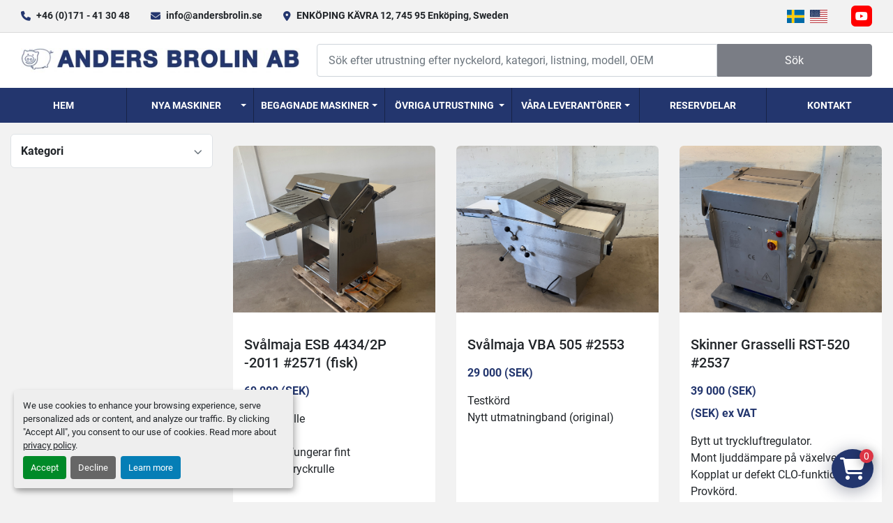

--- FILE ---
content_type: text/html; charset=utf-8
request_url: https://www.andersbrolin.se/svalmaskiner-och-skinners
body_size: 50527
content:
<!DOCTYPE html><html id="mh" lang="sv"><head><title>Svålmaskiner och Skinners till salu hos Anders Brolin AB</title><meta content="Svålmaskiner och Skinners till salu hos Anders Brolin AB" property="title" /><meta content="text/html; charset=UTF-8" http-equiv="Content-Type" /><meta content="width=device-width, initial-scale=1.0" name="viewport" /><meta content="Hitta Svålmaskiner och Skinners och annan utrustning till salu hos Anders Brolin AB." name="description" /><meta content="wss://system.machinio.com/cable" name="cable-url" /><meta content="Hitta Svålmaskiner och Skinners och annan utrustning till salu hos Anders Brolin AB." property="og:description" /><meta content="Svålmaskiner och Skinners till salu hos Anders Brolin AB" property="og:title" /><meta content="website" property="og:type" /><meta content="summary_large_image" property="twitter:card" /><meta content="Svålmaskiner och Skinners till salu hos Anders Brolin AB" property="twitter:title" /><meta content="Hitta Svålmaskiner och Skinners och annan utrustning till salu hos Anders Brolin AB." property="twitter:description" /><link href="https://i.machineryhost.com" rel="preconnect" /><link href="https://i.system.machinio.com" rel="preconnect" /><link href="https://s3.amazonaws.com" rel="preconnect" /><link href="https://www.googletagmanager.com" rel="preconnect" /><link rel="stylesheet" href="/styles/custom-b32ebd30a9d7e07b2d408caeddaee1d0.css" media="all" /><link rel="stylesheet" href="/packs/css/918-ca3a6288.css" media="all" />
<link rel="stylesheet" href="/packs/css/application-5f9e7bfe.css" media="all" /><style>.site-header.glint .primary-nav__item .primary-nav__link a{width:100%;height:100%;line-height:50px}
</style><link href="https://www.andersbrolin.se/svalmaskiner-och-skinners" rel="canonical" /><meta content="https://www.andersbrolin.se/svalmaskiner-och-skinners" property="og:url" /><link href="https://www.andersbrolin.se/sv/svalmaskiner-och-skinners" rel="alternate" hreflang="sv" /><link href="https://www.andersbrolin.se/sv/svalmaskiner-och-skinners" rel="alternate" hreflang="x-default" /><link href="https://www.andersbrolin.se/derinders-and-skinners" rel="alternate" hreflang="en" /><script data-name="analytics" type="application/javascript">var script = document.createElement('script');
script.setAttribute('src', 'https://www.googletagmanager.com/gtag/js?id=G-08P1MMY1SX');
script.setAttribute('async', true);
document.head.appendChild(script);

window.dataLayer = window.dataLayer || [];
function gtag(){dataLayer.push(arguments);}

gtag('consent', 'default', {
  ad_storage: 'denied',
  ad_user_data: 'denied',
  ad_personalization: 'denied',
  analytics_storage: 'denied',
  personalization_storage: 'denied',
  functionality_storage: 'denied',
  security_storage: 'denied',
  wait_for_update: 500
});


gtag('js', new Date());

gtag('config', 'G-08P1MMY1SX')


</script><script data-name="marketing" type="application/javascript">window.dataLayer = window.dataLayer || [];
function gtag(){dataLayer.push(arguments);}

gtag('consent', 'default', {
  ad_storage: 'denied',
  ad_user_data: 'denied',
  ad_personalization: 'denied',
  analytics_storage: 'denied',
  personalization_storage: 'denied',
  functionality_storage: 'denied',
  security_storage: 'denied',
  wait_for_update: 500
});


(function(w,d,s,l,i){w[l]=w[l]||[];w[l].push({'gtm.start':
new Date().getTime(),event:'gtm.js'});var f=d.getElementsByTagName(s)[0],
j=d.createElement(s),dl=l!='dataLayer'?'&l='+l:'';j.async=true;j.src=
'https://www.googletagmanager.com/gtm.js?id='+i+dl;f.parentNode.insertBefore(j,f);
})(window,document,'script','dataLayer','GTM-P4724F7');</script><link rel="icon" type="image/x-icon" href="https://f.machineryhost.com/51260e5c4ed6c8907a8129a2a544fa9f/favicon.ico" /><link rel="apple-touch-icon" type="image/png" href="https://f.machineryhost.com/51260e5c4ed6c8907a8129a2a544fa9f/favicon.ico" /><script id="json-ld" type="application/ld+json">{ "@context" : "https://schema.org", "@type" : "LocalBusiness", "name" : "Anders Brolin AB", "address" : "ENKÖPING KÄVRA 12, 745 95 Enköping, Sweden", "url" : "https://www.andersbrolin.se", "image": "https://f.machineryhost.com/f306709fa7a064bd9509884cd9f702b9/logo.jpg", "telephone" : "+46 (0)171 - 41 30 48"}</script></head><body class="listings-page body-s1895 body-xl-container"><code data-configs="{&quot;currency&quot;:&quot;sek&quot;,&quot;convert_prices&quot;:false,&quot;gdpr_compliance&quot;:true,&quot;currency_iso_code&quot;:false,&quot;show_webshop_stripe_invoice_checkout_hint&quot;:false,&quot;private_price_webshop&quot;:false,&quot;enable_listing_quantity&quot;:true,&quot;allow_offer&quot;:false,&quot;terms_of_sales_path&quot;:null,&quot;automated_locale&quot;:false,&quot;primary_language_code&quot;:&quot;sv&quot;,&quot;manual_languages&quot;:[&quot;sv&quot;,&quot;en&quot;],&quot;controller_name&quot;:&quot;listings&quot;,&quot;webshop_type&quot;:&quot;ecommerce&quot;,&quot;create_webshop_lead&quot;:true,&quot;display_cookies_consent&quot;:true,&quot;privacy_policy_page&quot;:&quot;/sv/sidor/privacy-policy&quot;,&quot;contact_form_attach_files_limit&quot;:10,&quot;submit_order_button_text&quot;:&quot;Skicka offert förfrågan&quot;,&quot;shopping_cart_header_title&quot;:null,&quot;custom_newsletter_button_title&quot;:null,&quot;restrict_lead_submission_by_buyer_location&quot;:false}"></code><div class="page-wrapper"><div class="hidden-print header-layout"><header class="site-header glint" id="site-header"><div class="site-header__top-bar site-header__content d-flex flex-column flex-lg-row justify-content-between align-items-center py-3 py-lg-2"><div class="d-flex flex-column flex-sm-row small align-items-center"><div class="site-header__contacts d-flex align-items-center"><i class="fa fa-phone mr-2"></i><div class="d-flex flex-wrap"><div class="phone no_icon site-header__contacts__item"><a class="contact-tracking phone notranslate" href="tel:+460171413048"> +46 (0)171 - 41 30 48</a></div></div></div><div class="site-header__contacts align-items-center align-items-start justify-content-start d-none d-sm-flex"><i class="fa fa-envelope mr-2"></i><div class="d-flex flex-column flex-sm-row text-center"><div class="email first site-header__contacts__item no_icon"><a class="contact-tracking email notranslate text-nowrap" href="mailto:info@andersbrolin.se"> info@andersbrolin.se</a></div></div></div><div class="site-header__contacts align-items-center justify-content-center d-none d-xl-flex"><i class="fa fa-map-marker-alt fa-solid mr-2"></i><div class="address w-100 site-header__contacts__item no_icon"><a class="notranslate w-100" href="https://www.google.com/maps/search/ENKÖPING KÄVRA 12, 745 95 Enköping, Sweden" target="_blank"> ENKÖPING KÄVRA 12, 745 95 Enköping, Sweden</a></div></div></div><div class="d-flex flex-column flex-md-row align-items-center mt-3 mt-lg-0"><div class="site-header__languages-widget hidden-print mb-2 mb-md-0" id="site-header-languages-widget"><div class="google-translate google-translate-list d-flex"><a class="px-1" data-lang="sv" href="#"><img alt="sv" src="/packs/static/node_modules/flag-icon/svg/country-4x3/se-2308d50d783ea252cba5.svg" /></a><a class="px-1" data-lang="en" href="#"><img alt="en" src="/packs/static/node_modules/flag-icon/svg/country-4x3/us-563677914414f60df3fa.svg" /></a></div></div><div class="external-links d-flex"><a aria-label="youtube" class="social-link notranslate youtube external-links__item d-inline-flex align-items-center justify-content-center" href="https://www.youtube.com/channel/UC1oMpBJCp46k0IeOnLw1NeQ?view_as=subscriber" rel="noopener" target="_blank"><i class="fa-youtube fa-brands"></i><span class="sr-only">youtube</span></a></div></div></div><div class="site-header__main-bar site-header__content d-flex flex-column flex-lg-row align-items-center justify-content-between pt-3 pb-3"><div class="site-header__logo mr-lg-4 mb-3 mb-lg-0 "><a class="" href="/sv"><img class="" alt="Anders Brolin AB" src="https://f.machineryhost.com/f306709fa7a064bd9509884cd9f702b9/logo.jpg" /></a></div><form action="/annonser" class="d-flex notranslate site-header__search-bar" id="site-header-search-bar" method="get"><input aria-label="Search" autocomplete="off" class="site-header__search-bar__input ui-autocomplete-input form-control" data-role="searchbar" name="q" placeholder="Sök efter utrustning efter nyckelord, kategori, listning, modell, OEM" type="search" /><button class="text-nowrap site-header__search-bar__submit" id="btn__search" title="submit" type="submit">Sök</button></form></div><div class="site-header__menu-bar d-flex justify-content-center bg-primary sticky-nav"><nav class="primary-nav"><ul class="primary-nav__navbar"><li class="primary-nav__item home"><a class="primary-nav__link" href="/sv">Hem</a></li><li class="primary-nav__item"><div class="dropdown primary-nav__dropdown"><div aria-expanded="false" aria-haspopup="true" class="primary-nav__link dropdown-toggle" id="newDropdownMenuButton" role="button"><a href="/sv/ny">Nya Maskiner</a></div><div aria-labelledby="newDropdownMenuButton" class="dropdown-menu primary-nav__dropdown-menu m-0"><div class="overflow-auto" style="max-height: 600px;"><div class="d-flex"><div class="primary-nav__link-block multicolumn px-2" style="column-count: 3;"><a class="dropdown-item" href="/ny/bandsagar">Bandsågar</a><a class="dropdown-item" href="/ny/blandare">Blandare</a><a class="dropdown-item" href="/ny/blandarkvarnar">Blandarkvarnar</a><a class="dropdown-item" href="/ny/elbedovare">Elbedövare</a><a class="dropdown-item" href="/ny/formningsmaskin">Formningsmaskin</a><a class="dropdown-item" href="/ny/hackar">Hackar</a><a class="dropdown-item" href="/ny/knivslip">Knivslip</a><a class="dropdown-item" href="/ny/knivsterilisator">Knivsterilisator</a><a class="dropdown-item" href="/ny/korvspruta">Korvspruta</a><a class="dropdown-item" href="/ny/kotletthugg-slicer">Kotletthugg/Slicer</a><a class="dropdown-item" href="/ny/kottkvarnar">Köttkvarnar</a><a class="dropdown-item" href="/ny/kottpress">Köttpress</a><a class="dropdown-item" href="/ny/rokkappar">Rökkäppar</a><a class="dropdown-item" href="/ny/rokvagnar">Rökvagnar</a><a class="dropdown-item" href="/ny/saltinjektor">Saltinjektor</a><a class="dropdown-item" href="/ny/skall-och-skrap">Skåll och Skrap</a><a class="dropdown-item" href="/ny/skankvagnar-och-saltkar">Skänkvagnar och Saltkar</a><a class="dropdown-item" href="/ny/skarmaskiner">Skärmaskiner</a><a class="dropdown-item" href="/ny/tarningsmaskiner">Tärningsmaskiner</a><a class="dropdown-item" href="/ny/vagar">Vågar</a><a class="dropdown-item" href="/ny/vagnar">Vagnar</a><a class="dropdown-item" href="/ny/vakuummaskiner-henkelman">Vakuummaskiner Henkelman</a><hr /><a class="dropdown-item view-all" href="/sv/ny">Visa alla</a></div></div></div></div></div></li><li class="primary-nav__item"><div class="dropdown primary-nav__dropdown"><div aria-expanded="false" aria-haspopup="true" class="primary-nav__link dropdown-toggle" id="usedDropdownMenuButton" role="button"><a href="/sv/begagnad">Begagnade Maskiner</a></div><div aria-labelledby="usedDropdownMenuButton" class="dropdown-menu primary-nav__dropdown-menu m-0"><div class="overflow-auto" style="max-height: 600px;"><div class="d-flex"><div class="primary-nav__link-block multicolumn px-2" style="column-count: 3;"><a class="dropdown-item" href="/begagnad/baconpress">Baconpress</a><a class="dropdown-item" href="/begagnad/bagerimaskiner">Bagerimaskiner</a><a class="dropdown-item" href="/begagnad/bandsagar">Bandsågar</a><a class="dropdown-item" href="/begagnad/blandare">Blandare</a><a class="dropdown-item" href="/begagnad/diskmaskiner">Diskmaskiner</a><a class="dropdown-item" href="/begagnad/elbedovare">Elbedövare</a><a class="dropdown-item" href="/begagnad/etikettmaskiner">Etikettmaskiner</a><a class="dropdown-item" href="/begagnad/formningsmaskin">Formningsmaskin</a><a class="dropdown-item" href="/begagnad/forpackningsmaskiner">Förpackningsmaskiner</a><a class="dropdown-item" href="/begagnad/fritos">Fritös</a><a class="dropdown-item" href="/begagnad/grillspetsmaskin">Grillspetsmaskin</a><a class="dropdown-item" href="/begagnad/hackar">Hackar</a><a class="dropdown-item" href="/begagnad/ismaskin">Ismaskin</a><a class="dropdown-item" href="/begagnad/klyvsagar">Klyvsågar</a><a class="dropdown-item" href="/begagnad/knivslip">Knivslip</a><a class="dropdown-item" href="/begagnad/kokgryta">Kokgryta</a><a class="dropdown-item" href="/begagnad/korvsprutor">Korvsprutor</a><a class="dropdown-item" href="/begagnad/kotletthugg-slicer">Kotletthugg/Slicer</a><a class="dropdown-item" href="/begagnad/kottkvarnar">Köttkvarnar</a><a class="dropdown-item" href="/begagnad/kylar-och-frysar">Kylar och Frysar</a><a class="dropdown-item" href="/begagnad/lyftar-och-tippare">Lyftar och Tippare</a><a class="dropdown-item" href="/begagnad/metalldetektorer">Metalldetektorer</a><a class="dropdown-item" href="/begagnad/morare-och-strimlare">Mörare och Strimlare</a><a class="dropdown-item" href="/begagnad/paneringsmaskiner">Paneringsmaskiner</a><a class="dropdown-item" href="/begagnad/portionerare">Portionerare</a><a class="dropdown-item" href="/begagnad/rokskap">Rökskåp</a><a class="dropdown-item" href="/begagnad/saltinjektor">Saltinjektor</a><a class="dropdown-item" href="/begagnad/skall-och-skrap">Skåll och Skrap</a><a class="dropdown-item" href="/begagnad/skarmaskiner">Skärmaskiner</a><a class="dropdown-item" href="/begagnad/slakteri">Slakteri</a><a class="dropdown-item" href="/begagnad/svalmaskiner-och-skinners">Svålmaskiner och Skinners</a><a class="dropdown-item" href="/begagnad/tarningsmaskiner">Tärningsmaskiner</a><a class="dropdown-item" href="/begagnad/transportband">Transportband</a><a class="dropdown-item" href="/begagnad/tumlare">Tumlare</a><a class="dropdown-item" href="/begagnad/ugnar-och-grillar">Ugnar och Grillar</a><a class="dropdown-item" href="/begagnad/vagar">Vågar</a><hr /><a class="dropdown-item view-all" href="/sv/begagnad">Visa alla</a></div></div></div></div></div></li><li class="primary-nav__item"><div class="dropdown primary-nav__dropdown"><div aria-expanded="false" aria-haspopup="true" class="primary-nav__link dropdown-toggle" id="separateInventoryDropdownMenuButton" role="button"><a href="/ovriga-utrustning">Övriga utrustning</a></div><div aria-labelledby="separateInventoryDropdownMenuButton" class="dropdown-menu primary-nav__dropdown-menu m-0"><div class="d-flex"><div class="primary-nav__link-block multicolumn px-2" style="column-count: 3;"><a class="dropdown-item" href="/ovriga-utrustning/arbetsbord">Arbetsbord</a><a class="dropdown-item" href="/ovriga-utrustning/arbetsplattformar">Arbetsplattformar</a><a class="dropdown-item" href="/ovriga-utrustning/backar">Backar</a><a class="dropdown-item" href="/ovriga-utrustning/bord-och-diskbankar">Bord och Diskbänkar</a><a class="dropdown-item" href="/ovriga-utrustning/dammsugare">Dammsugare</a><a class="dropdown-item" href="/ovriga-utrustning/diskbana">Diskbana</a><a class="dropdown-item" href="/ovriga-utrustning/gasblandare">Gasblandare</a><a class="dropdown-item" href="/ovriga-utrustning/hackar">Häckar</a><a class="dropdown-item" href="/ovriga-utrustning/kassaskap">Kassaskåp</a><a class="dropdown-item" href="/ovriga-utrustning/kok-och-restaurang">Kök och Restaurang</a><a class="dropdown-item" href="/ovriga-utrustning/kottsag">Köttsåg</a><a class="dropdown-item" href="/ovriga-utrustning/natpadragare">Nätpådragare</a><a class="dropdown-item" href="/ovriga-utrustning/pressar">Pressar</a><a class="dropdown-item" href="/ovriga-utrustning/rokvagnar">Rökvagnar</a><a class="dropdown-item" href="/ovriga-utrustning/rullkrokar-och-slaktgaglar">Rullkrokar och Slaktgaglar</a><a class="dropdown-item" href="/ovriga-utrustning/skankvagnar-och-saltkar">Skänkvagnar och Saltkar</a><a class="dropdown-item" href="/ovriga-utrustning/sliskar">Sliskar</a><a class="dropdown-item" href="/ovriga-utrustning/stadning-rengoring">Städning/Rengöring</a><a class="dropdown-item" href="/ovriga-utrustning/stekbord">Stekbord</a><a class="dropdown-item" href="/ovriga-utrustning/tarmpress">Tarmpress</a><a class="dropdown-item" href="/ovriga-utrustning/telfer-och-balansblock">Telfer och Balansblock</a><a class="dropdown-item" href="/ovriga-utrustning/vagnar">Vagnar</a><a class="dropdown-item" href="/ovriga-utrustning/vakuumpumpar-och-kompressorer">Vakuumpumpar och Kompressorer</a><a class="dropdown-item" href="/ovriga-utrustning/varmebad">Värmebad</a><a class="dropdown-item" href="/ovriga-utrustning/varmeskap">Värmeskåp</a><hr /><a class="dropdown-item view-all" href="/ovriga-utrustning">Visa alla</a></div></div></div></div></li><li class="primary-nav__item"><div class="dropdown primary-nav__dropdown"><div aria-expanded="false" aria-haspopup="true" class="primary-nav__link dropdown-toggle" id="pagesMenuButton152212" role="button">Våra Leverantörer</div><div aria-labelledby="pagesMenuButton152212" class="dropdown-menu primary-nav__dropdown-menu m-0"><div class="d-flex"><div class="primary-nav__link-block"><a class="dropdown-item" href="/annonser?selected_conditions%5B%5D=new&amp;amp;selected_manufacturers%5B%5D=henkelman">Henkelman</a><a class="dropdown-item" href="/annonser?selected_conditions%5B%5D=new&amp;amp;selected_manufacturers%5B%5D=ruhle">Rühle</a><a class="dropdown-item" href="/annonser?selected_conditions%5B%5D=new&amp;amp;selected_manufacturers%5B%5D=medoc">Medoc</a><a class="dropdown-item" href="/annonser?selected_conditions%5B%5D=new&amp;amp;selected_manufacturers%5B%5D=PSV">PSV</a></div></div></div></div></li><li class="primary-nav__item"><a class="primary-nav__link" href="/annonser?selected_conditions=Spare+Parts">Reservdelar</a></li><li class="primary-nav__item"><a class="primary-nav__link" href="/sidor/kontakt">Kontakt</a></li></ul></nav><div class="hamburger-wrapper d-flex d-lg-none align-items-center" data-role="hamburger-menu"><button aria-label="Meny" class="hamburger hamburger--spin d-flex align-items-center" type="button"><div class="hamburger-box"><div class="hamburger-inner"></div></div></button><h5 class="ml-2 mb-0">Meny</h5></div></div></header></div><div class="page-layout" id="page-layout"><div class="page-inner" id="page-inner"><code class="hidden" data-query-params="{&quot;category&quot;:&quot;svalmaskiner-och-skinners&quot;,&quot;selected_categories&quot;:[&quot;Svålmaskiner och Skinners&quot;],&quot;lang&quot;:&quot;sv&quot;,&quot;path&quot;:&quot;/sv/listings&quot;}"></code><div class="container"><div class="row"><div class="col-12 col-lg-3 mt-lg-3 mb-lg-4"><a class="listing-filters-toggle btn btn-primary w-100 d-flex justify-content-between align-items-center mt-2 mb-3" href="#" id="filters-toggle-button"><span>Advanced Filters</span><i class="fa fa-filter"></i></a><div class="advanced-filters style-1 mt-lg-0 mt-3" id="side-advanced-filters"><div class="filters-group"><div class="filters-group__header d-flex flex-wrap justify-content-between align-items-center" id="header_categories"><h5 class="m-0">Kategori</h5><button class="filters-group__control p-0 active"><i class="fa fa-chevron-up"></i></button></div></div></div></div><div class="col-12 col-lg-9 mt-1 mb-4"><div class="listings-index__outer"><div class="listings-index"><div class="row listings-grid" data-grids-amount="3"><div class="listing__wrapper ordo d-flex"><div class="listing w-100 d-flex flex-column justify-content-between"><div class="d-flex w-100 flex-column position-relative"><figure class="listing__image__wrapper d-flex m-0"><a data-role="show-listing" data-id="7510413" data-event-action="listing_image" class="listing-img__wrapper" href="/annonser/7510413-begagnad-svalmaja-esb-4434-2p-2011-2571-fisk"><img alt="Used Svålmaja ESB 4434/2P -2011 #2571" class="listing__image w-100 listing-img lazy owl-lazy listing-img--vertical" data-src="https://i.machineryhost.com/059fdcd96baeb75112f09fa1dcc740cc/d45f41c072112a3fa8336c0b168e8ce6/original-used-svalmaja-esb-4434-2-p-2011-2571.jpeg" src="/packs/static/listings/images/loading_image_en-664985bb0e7bb5c8be1b.svg" /></a></figure><div class="listing__content flex-grow-1 p-3"><h4 class="listing__title mb-3 mt-3 w-100"><a data-role="show-listing" data-id="7510413" href="/annonser/7510413-begagnad-svalmaja-esb-4434-2p-2011-2571-fisk"><span class="notranslate">Svålmaja ESB 4434/2P -2011 #2571 (fisk)</span></a></h4><div class="listing__price font-weight-bold heading-font-family text-primary"><div class="listing-price-data  d-flex flex-column" data-listing-price="69000.0"><span class="primary-price">69 000 (SEK)</span></div></div><div class="listing__description w-100 mt-3 is_s1895"><p>Ny tryckrulle</p><p>Ny kedja </p><p>Testkörd fungerar fint</p><p>Kniv och tryckrulle </p></div></div></div><div class="listing__buttons d-flex flex-column w-100"><button class="flex-grow-1 listing-btn--contact js-add-to-cart-btn font-weight-bold text-center d-flex align-items-center justify-content-center btn btn-primary mb-0" data-listing-id="7510413">Lägg till i varukorgen</button></div></div></div><div class="listing__wrapper ordo d-flex"><div class="listing w-100 d-flex flex-column justify-content-between"><div class="d-flex w-100 flex-column position-relative"><figure class="listing__image__wrapper d-flex m-0"><a data-role="show-listing" data-id="7364473" data-event-action="listing_image" class="listing-img__wrapper" href="/annonser/7364473-begagnad-svalmaja-vba-505-2553"><img alt="Used Svålmaja VBA 505 #2553" class="listing__image w-100 listing-img lazy owl-lazy listing-img--vertical" data-src="https://i.machineryhost.com/059fdcd96baeb75112f09fa1dcc740cc/d2b1254f515c3257eae7d84dbda8b939/original-used-svalmaja-vba-505-2553.jpeg" src="/packs/static/listings/images/loading_image_en-664985bb0e7bb5c8be1b.svg" /></a></figure><div class="listing__content flex-grow-1 p-3"><h4 class="listing__title mb-3 mt-3 w-100"><a data-role="show-listing" data-id="7364473" href="/annonser/7364473-begagnad-svalmaja-vba-505-2553"><span class="notranslate">Svålmaja VBA 505 #2553</span></a></h4><div class="listing__price font-weight-bold heading-font-family text-primary"><div class="listing-price-data  d-flex flex-column" data-listing-price="29000.0"><span class="primary-price">29 000 (SEK)</span></div></div><div class="listing__description w-100 mt-3 is_s1895"><p>Testkörd </p><p>Nytt utmatningband (original)</p></div></div></div><div class="listing__buttons d-flex flex-column w-100"><button class="flex-grow-1 listing-btn--contact js-add-to-cart-btn font-weight-bold text-center d-flex align-items-center justify-content-center btn btn-primary mb-0" data-listing-id="7364473">Lägg till i varukorgen</button></div></div></div><div class="listing__wrapper ordo d-flex"><div class="listing w-100 d-flex flex-column justify-content-between"><div class="d-flex w-100 flex-column position-relative"><figure class="listing__image__wrapper d-flex m-0"><a data-role="show-listing" data-id="7143336" data-event-action="listing_image" class="listing-img__wrapper" href="/annonser/7143336-begagnad-skinner-grasselli-rst-520-2537"><img alt="Used Skinner Grasselli RST-520 #2537" class="listing__image w-100 listing-img lazy owl-lazy listing-img--vertical" data-src="https://i.machineryhost.com/059fdcd96baeb75112f09fa1dcc740cc/3ef286bf68db3ce426e2b15a2795a9ea/original-used-skinner-grasselli-rst-520-2537.jpeg" src="/packs/static/listings/images/loading_image_en-664985bb0e7bb5c8be1b.svg" /></a></figure><div class="listing__content flex-grow-1 p-3"><h4 class="listing__title mb-3 mt-3 w-100"><a data-role="show-listing" data-id="7143336" href="/annonser/7143336-begagnad-skinner-grasselli-rst-520-2537">Skinner Grasselli RST-520 #2537</a></h4><div class="listing__price font-weight-bold heading-font-family text-primary"><div class="listing-price-data  d-flex flex-column" data-listing-price="39000.0"><span class="primary-price">39 000 (SEK)</span></div><div class="listing-price-info mt-2">(SEK) ex VAT</div></div><div class="listing__description w-100 mt-3 is_s1895"><p>Bytt ut tryckluftregulator.</p><p>Mont ljuddämpare på växelventil.</p><p>Kopplat ur defekt CLO-funktion.</p><p>Provkörd.</p></div></div></div><div class="listing__buttons d-flex flex-column w-100"><button class="flex-grow-1 listing-btn--contact js-add-to-cart-btn font-weight-bold text-center d-flex align-items-center justify-content-center btn btn-primary mb-0" data-listing-id="7143336">Lägg till i varukorgen</button></div></div></div><div class="listing__wrapper ordo d-flex"><div class="listing w-100 d-flex flex-column justify-content-between"><div class="d-flex w-100 flex-column position-relative"><figure class="listing__image__wrapper d-flex m-0"><a data-role="show-listing" data-id="5187976" data-event-action="listing_image" class="listing-img__wrapper" href="/annonser/5187976-begagnad-svalmaskin-grasselli-nab520-2227"><img alt="Used Svålmaskin Grasselli NAB520 #2227" class="listing__image w-100 listing-img lazy owl-lazy listing-img--vertical" data-src="https://i.machineryhost.com/059fdcd96baeb75112f09fa1dcc740cc/29e790c6e8c2cfe2455550fe043cd866/original-used-svalmaskin-grasselli-nab-520-2227.jpeg" src="/packs/static/listings/images/loading_image_en-664985bb0e7bb5c8be1b.svg" /></a></figure><div class="listing__content flex-grow-1 p-3"><h4 class="listing__title mb-3 mt-3 w-100"><a data-role="show-listing" data-id="5187976" href="/annonser/5187976-begagnad-svalmaskin-grasselli-nab520-2227"><span class="notranslate">Svålmaskin Grasselli NAB520 #2227</span></a></h4><div class="listing__price font-weight-bold heading-font-family text-primary"><div class="listing-price-data  d-flex flex-column" data-listing-price="35000.0"><span class="primary-price">35 000 (SEK)</span></div><div class="listing-price-info mt-2">(SEK) ex moms</div></div><div class="listing__description w-100 mt-3 is_s1895"><p>All avancerad styrning är frånkopplad.</p><p>Skivstorleken styrs av luftkoppling.</p><p><br></p></div></div></div><div class="listing__buttons d-flex flex-column w-100"><button class="flex-grow-1 listing-btn--contact js-add-to-cart-btn font-weight-bold text-center d-flex align-items-center justify-content-center btn btn-primary mb-0" data-listing-id="5187976">Lägg till i varukorgen</button></div></div></div><div class="listing__wrapper ordo d-flex"><div class="listing w-100 d-flex flex-column justify-content-between"><div class="d-flex w-100 flex-column position-relative"><figure class="listing__image__wrapper d-flex m-0"><a data-role="show-listing" data-id="8089996" data-event-action="listing_image" class="listing-img__wrapper" href="/annonser/8089996-begagnad-svalmaskin-nock-cb496-2016-2723"><img alt="Used Svålmaskin CB496 -2016 #2723" class="listing__image w-100 listing-img lazy owl-lazy listing-img--vertical" data-src="https://i.machineryhost.com/059fdcd96baeb75112f09fa1dcc740cc/652d25aefd6e1bf9b1ced289f07befe3/original-used-svalmaskin-cb-496-2016-2723.jpeg" src="/packs/static/listings/images/loading_image_en-664985bb0e7bb5c8be1b.svg" /></a></figure><div class="listing__content flex-grow-1 p-3"><h4 class="listing__title mb-3 mt-3 w-100"><a data-role="show-listing" data-id="8089996" href="/annonser/8089996-begagnad-svalmaskin-nock-cb496-2016-2723"><span class="notranslate">Svålmaskin Nock CB496 -2016 #2723</span></a></h4><div class="listing__price font-weight-bold heading-font-family text-primary"><div class="listing-price-data  d-flex flex-column" data-listing-price="85000.0"><span class="primary-price">85 000 (SEK)</span></div><div class="listing-price-info mt-2">(SEK) ex moms</div></div><div class="listing__description w-100 mt-3 is_s1895"><p>Testkörd, mycket fint skick!</p></div></div></div><div class="listing__buttons d-flex flex-column w-100"><button class="flex-grow-1 listing-btn--contact js-add-to-cart-btn font-weight-bold text-center d-flex align-items-center justify-content-center btn btn-primary mb-0" data-listing-id="8089996">Lägg till i varukorgen</button></div></div></div></div></div><div class="row"><div class="mt-ggw col-8 offset-2"></div></div></div></div></div></div><div itemscope="" itemtype="http://schema.org/Product"><meta content="Svålmaskiner och Skinners" itemprop="name" /><div itemprop="offers" itemscope="" itemtype="http://schema.org/AggregateOffer"><meta content="http://schema.org/InStock" itemprop="availability" /><meta content="5" itemprop="offerCount" /><meta content="29000" itemprop="lowPrice" /><meta content="85000" itemprop="highPrice" /><meta content="SEK" itemprop="priceCurrency" /></div></div></div><footer class="site-footer mrc" id="site-footer"><div class="container"><div class="row"><div class="col-12 col-lg-3 col-md-6 mb-4 mb-lg-0"><h4 class="mb-3">Kontakta oss</h4><div class="site-footer__contacts"><div class="phone d-flex flex-column align-items-start site-footer__contacts__item with-text no_icon"><span class="contact-text text mr-1">Telefon:</span><a class="contact-tracking phone notranslate" href="tel:+460171413048"> +46 (0)171 - 41 30 48</a></div><div class="email d-flex flex-column align-items-start site-footer__contacts__item with-text no_icon"><span class="contact-text text mr-1">E-post:</span><a class="contact-tracking email notranslate" href="mailto:info@andersbrolin.se"> info@andersbrolin.se</a></div></div></div><div class="col-12 col-lg-3 col-md-6 mb-4 mb-lg-0"><h4 class="mb-3">hitta oss</h4><div class="site-footer__contacts"><div class="site-footer__contacts__item address d-flex flex-column align-items-start no_icon"><a class="notranslate w-100" href="https://www.google.com/maps/search/ENKÖPING KÄVRA 12, 745 95 Enköping, Sweden" target="_blank"><span>ENKÖPING KÄVRA 12</span><br /><span>745 95 Enköping, Sweden</span></a></div></div></div><div class="col-12 col-xl-4 col-lg-6 mb-4 mb-lg-0"><div class="site-footer__description">Sveriges ledande företag för begagnade Slakteri, Charkuteri och Utrustningar.</div>

<div class="site-footer__description">Org.nr. 55 64 39 – 3055</div></div><div class="col-12 d-flex d-lg-none d-xl-flex col-xl-3"><svg class="site-footer__svg-map" width="100%" height="100%" viewBox="0 0 1000 563" version="1.1" xmlns="http://www.w3.org/2000/svg" xmlns:xlink="http://www.w3.org/1999/xlink" xml:space="preserve" xmlns:serif="http://www.serif.com/" style="fill-rule:evenodd;clip-rule:evenodd;stroke-linejoin:round;stroke-miterlimit:2;"><g transform="matrix(1.74146,0,0,1.74146,-0.101005,-1.17025)"><path d="M3.8,60.362C1.732,60.362 0.058,62.038 0.058,64.104C0.058,66.171 1.732,67.847 3.8,67.847C5.866,67.847 7.542,66.171 7.542,64.104C7.542,62.038 5.866,60.362 3.8,60.362ZM3.8,77.417C1.732,77.417 0.058,79.093 0.058,81.159C0.058,83.225 1.732,84.901 3.8,84.901C5.866,84.901 7.542,83.225 7.542,81.159C7.542,79.093 5.866,77.417 3.8,77.417ZM3.8,102.998C1.732,102.998 0.058,104.674 0.058,106.741C0.058,108.807 1.732,110.482 3.8,110.482C5.866,110.482 7.542,108.807 7.542,106.741C7.542,104.674 5.866,102.998 3.8,102.998ZM12.259,51.835C10.192,51.835 8.517,53.511 8.517,55.577C8.517,57.644 10.192,59.319 12.259,59.319C14.325,59.319 16.001,57.644 16.001,55.577C16.001,53.511 14.325,51.835 12.259,51.835ZM12.259,60.362C10.192,60.362 8.517,62.038 8.517,64.104C8.517,66.171 10.192,67.847 12.259,67.847C14.325,67.847 16.001,66.171 16.001,64.104C16.001,62.038 14.325,60.362 12.259,60.362ZM12.259,68.89C10.192,68.89 8.517,70.565 8.517,72.632C8.517,74.698 10.192,76.373 12.259,76.373C14.325,76.373 16.001,74.698 16.001,72.632C16.001,70.565 14.325,68.89 12.259,68.89ZM12.259,77.417C10.192,77.417 8.517,79.093 8.517,81.159C8.517,83.225 10.192,84.901 12.259,84.901C14.325,84.901 16.001,83.225 16.001,81.159C16.001,79.093 14.325,77.417 12.259,77.417ZM12.259,85.944C10.192,85.944 8.517,87.62 8.517,89.686C8.517,91.752 10.192,93.428 12.259,93.428C14.325,93.428 16.001,91.752 16.001,89.686C16.001,87.62 14.325,85.944 12.259,85.944ZM12.259,94.471C10.192,94.471 8.517,96.147 8.517,98.213C8.517,100.28 10.192,101.956 12.259,101.956C14.325,101.956 16.001,100.28 16.001,98.213C16.001,96.147 14.325,94.471 12.259,94.471ZM12.259,162.689C10.192,162.689 8.517,164.365 8.517,166.431C8.517,168.498 10.192,170.173 12.259,170.173C14.325,170.173 16.001,168.498 16.001,166.431C16.001,164.365 14.325,162.689 12.259,162.689ZM20.718,51.835C18.651,51.835 16.976,53.511 16.976,55.577C16.976,57.644 18.651,59.319 20.718,59.319C22.784,59.319 24.46,57.644 24.46,55.577C24.46,53.511 22.784,51.835 20.718,51.835ZM20.718,60.362C18.651,60.362 16.976,62.038 16.976,64.104C16.976,66.171 18.651,67.847 20.718,67.847C22.784,67.847 24.46,66.171 24.46,64.104C24.46,62.038 22.784,60.362 20.718,60.362ZM20.718,68.89C18.651,68.89 16.976,70.565 16.976,72.632C16.976,74.698 18.651,76.373 20.718,76.373C22.784,76.373 24.46,74.698 24.46,72.632C24.46,70.565 22.784,68.89 20.718,68.89ZM20.718,77.417C18.651,77.417 16.976,79.093 16.976,81.159C16.976,83.225 18.651,84.901 20.718,84.901C22.784,84.901 24.46,83.225 24.46,81.159C24.46,79.093 22.784,77.417 20.718,77.417ZM20.718,85.944C18.651,85.944 16.976,87.62 16.976,89.686C16.976,91.752 18.651,93.428 20.718,93.428C22.784,93.428 24.46,91.752 24.46,89.686C24.46,87.62 22.784,85.944 20.718,85.944ZM20.718,162.689C18.651,162.689 16.976,164.365 16.976,166.431C16.976,168.498 18.651,170.173 20.718,170.173C22.784,170.173 24.46,168.498 24.46,166.431C24.46,164.365 22.784,162.689 20.718,162.689ZM29.177,51.835C27.11,51.835 25.435,53.511 25.435,55.577C25.435,57.644 27.11,59.319 29.177,59.319C31.243,59.319 32.919,57.644 32.919,55.577C32.919,53.511 31.243,51.835 29.177,51.835ZM29.177,60.362C27.11,60.362 25.435,62.038 25.435,64.104C25.435,66.171 27.11,67.847 29.177,67.847C31.243,67.847 32.919,66.171 32.919,64.104C32.919,62.038 31.243,60.362 29.177,60.362ZM29.177,68.89C27.11,68.89 25.435,70.565 25.435,72.632C25.435,74.698 27.11,76.373 29.177,76.373C31.243,76.373 32.919,74.698 32.919,72.632C32.919,70.565 31.243,68.89 29.177,68.89ZM29.177,77.417C27.11,77.417 25.435,79.093 25.435,81.159C25.435,83.225 27.11,84.901 29.177,84.901C31.243,84.901 32.919,83.225 32.919,81.159C32.919,79.093 31.243,77.417 29.177,77.417ZM29.177,85.944C27.11,85.944 25.435,87.62 25.435,89.686C25.435,91.752 27.11,93.428 29.177,93.428C31.243,93.428 32.919,91.752 32.919,89.686C32.919,87.62 31.243,85.944 29.177,85.944ZM37.636,51.835C35.569,51.835 33.894,53.511 33.894,55.577C33.894,57.644 35.569,59.319 37.636,59.319C39.702,59.319 41.378,57.644 41.378,55.577C41.378,53.511 39.702,51.835 37.636,51.835ZM37.636,60.362C35.569,60.362 33.894,62.038 33.894,64.104C33.894,66.171 35.569,67.847 37.636,67.847C39.702,67.847 41.378,66.171 41.378,64.104C41.378,62.038 39.702,60.362 37.636,60.362ZM37.636,68.89C35.569,68.89 33.894,70.565 33.894,72.632C33.894,74.698 35.569,76.373 37.636,76.373C39.702,76.373 41.378,74.698 41.378,72.632C41.378,70.565 39.702,68.89 37.636,68.89ZM37.636,77.417C35.569,77.417 33.894,79.093 33.894,81.159C33.894,83.225 35.569,84.901 37.636,84.901C39.702,84.901 41.378,83.225 41.378,81.159C41.378,79.093 39.702,77.417 37.636,77.417ZM46.095,51.835C44.027,51.835 42.353,53.511 42.353,55.577C42.353,57.644 44.027,59.319 46.095,59.319C48.161,59.319 49.836,57.644 49.836,55.577C49.836,53.511 48.161,51.835 46.095,51.835ZM46.095,60.362C44.027,60.362 42.353,62.038 42.353,64.104C42.353,66.171 44.027,67.847 46.095,67.847C48.161,67.847 49.836,66.171 49.836,64.104C49.836,62.038 48.161,60.362 46.095,60.362ZM46.095,68.89C44.027,68.89 42.353,70.565 42.353,72.632C42.353,74.698 44.027,76.373 46.095,76.373C48.161,76.373 49.836,74.698 49.836,72.632C49.836,70.565 48.161,68.89 46.095,68.89ZM46.095,77.417C44.027,77.417 42.353,79.093 42.353,81.159C42.353,83.225 44.027,84.901 46.095,84.901C48.161,84.901 49.836,83.225 49.836,81.159C49.836,79.093 48.161,77.417 46.095,77.417ZM54.554,51.835C52.487,51.835 50.812,53.511 50.812,55.577C50.812,57.644 52.487,59.319 54.554,59.319C56.62,59.319 58.296,57.644 58.296,55.577C58.296,53.511 56.62,51.835 54.554,51.835ZM54.554,60.362C52.487,60.362 50.812,62.038 50.812,64.104C50.812,66.171 52.487,67.847 54.554,67.847C56.62,67.847 58.296,66.171 58.296,64.104C58.296,62.038 56.62,60.362 54.554,60.362ZM54.554,68.89C52.487,68.89 50.812,70.565 50.812,72.632C50.812,74.698 52.487,76.373 54.554,76.373C56.62,76.373 58.296,74.698 58.296,72.632C58.296,70.565 56.62,68.89 54.554,68.89ZM54.554,77.417C52.487,77.417 50.812,79.093 50.812,81.159C50.812,83.225 52.487,84.901 54.554,84.901C56.62,84.901 58.296,83.225 58.296,81.159C58.296,79.093 56.62,77.417 54.554,77.417ZM54.554,85.944C52.487,85.944 50.812,87.62 50.812,89.686C50.812,91.752 52.487,93.428 54.554,93.428C56.62,93.428 58.296,91.752 58.296,89.686C58.296,87.62 56.62,85.944 54.554,85.944ZM54.554,94.471C52.487,94.471 50.812,96.147 50.812,98.213C50.812,100.28 52.487,101.956 54.554,101.956C56.62,101.956 58.296,100.28 58.296,98.213C58.296,96.147 56.62,94.471 54.554,94.471ZM63.013,51.835C60.945,51.835 59.271,53.511 59.271,55.577C59.271,57.644 60.945,59.319 63.013,59.319C65.079,59.319 66.754,57.644 66.754,55.577C66.754,53.511 65.079,51.835 63.013,51.835ZM63.013,60.362C60.945,60.362 59.271,62.038 59.271,64.104C59.271,66.171 60.945,67.847 63.013,67.847C65.079,67.847 66.754,66.171 66.754,64.104C66.754,62.038 65.079,60.362 63.013,60.362ZM63.013,68.89C60.945,68.89 59.271,70.565 59.271,72.632C59.271,74.698 60.945,76.373 63.013,76.373C65.079,76.373 66.754,74.698 66.754,72.632C66.754,70.565 65.079,68.89 63.013,68.89ZM63.013,77.417C60.945,77.417 59.271,79.093 59.271,81.159C59.271,83.225 60.945,84.901 63.013,84.901C65.079,84.901 66.754,83.225 66.754,81.159C66.754,79.093 65.079,77.417 63.013,77.417ZM63.013,85.944C60.945,85.944 59.271,87.62 59.271,89.686C59.271,91.752 60.945,93.428 63.013,93.428C65.079,93.428 66.754,91.752 66.754,89.686C66.754,87.62 65.079,85.944 63.013,85.944ZM63.013,94.471C60.945,94.471 59.271,96.147 59.271,98.213C59.271,100.28 60.945,101.956 63.013,101.956C65.079,101.956 66.754,100.28 66.754,98.213C66.754,96.147 65.079,94.471 63.013,94.471ZM63.013,102.998C60.945,102.998 59.271,104.674 59.271,106.741C59.271,108.807 60.945,110.482 63.013,110.482C65.079,110.482 66.754,108.807 66.754,106.741C66.754,104.674 65.079,102.998 63.013,102.998ZM71.472,43.308C69.405,43.308 67.73,44.984 67.73,47.05C67.73,49.116 69.405,50.792 71.472,50.792C73.538,50.792 75.213,49.116 75.213,47.05C75.213,44.984 73.538,43.308 71.472,43.308ZM71.472,51.835C69.405,51.835 67.73,53.511 67.73,55.577C67.73,57.644 69.405,59.319 71.472,59.319C73.538,59.319 75.213,57.644 75.213,55.577C75.213,53.511 73.538,51.835 71.472,51.835ZM71.472,60.362C69.405,60.362 67.73,62.038 67.73,64.104C67.73,66.171 69.405,67.847 71.472,67.847C73.538,67.847 75.213,66.171 75.213,64.104C75.213,62.038 73.538,60.362 71.472,60.362ZM71.472,68.89C69.405,68.89 67.73,70.565 67.73,72.632C67.73,74.698 69.405,76.373 71.472,76.373C73.538,76.373 75.213,74.698 75.213,72.632C75.213,70.565 73.538,68.89 71.472,68.89ZM71.472,77.417C69.405,77.417 67.73,79.093 67.73,81.159C67.73,83.225 69.405,84.901 71.472,84.901C73.538,84.901 75.213,83.225 75.213,81.159C75.213,79.093 73.538,77.417 71.472,77.417ZM71.472,85.944C69.405,85.944 67.73,87.62 67.73,89.686C67.73,91.752 69.405,93.428 71.472,93.428C73.538,93.428 75.213,91.752 75.213,89.686C75.213,87.62 73.538,85.944 71.472,85.944ZM71.472,94.471C69.405,94.471 67.73,96.147 67.73,98.213C67.73,100.28 69.405,101.956 71.472,101.956C73.538,101.956 75.213,100.28 75.213,98.213C75.213,96.147 73.538,94.471 71.472,94.471ZM71.472,102.998C69.405,102.998 67.73,104.674 67.73,106.741C67.73,108.807 69.405,110.482 71.472,110.482C73.538,110.482 75.213,108.807 75.213,106.741C75.213,104.674 73.538,102.998 71.472,102.998ZM71.472,111.526C69.405,111.526 67.73,113.202 67.73,115.268C67.73,117.334 69.405,119.01 71.472,119.01C73.538,119.01 75.213,117.334 75.213,115.268C75.213,113.202 73.538,111.526 71.472,111.526ZM71.472,120.053C69.405,120.053 67.73,121.728 67.73,123.795C67.73,125.861 69.405,127.537 71.472,127.537C73.538,127.537 75.213,125.861 75.213,123.795C75.213,121.728 73.538,120.053 71.472,120.053ZM71.472,128.58C69.405,128.58 67.73,130.256 67.73,132.322C67.73,134.389 69.405,136.064 71.472,136.064C73.538,136.064 75.213,134.389 75.213,132.322C75.213,130.256 73.538,128.58 71.472,128.58ZM79.931,34.781C77.863,34.781 76.189,36.457 76.189,38.523C76.189,40.589 77.863,42.265 79.931,42.265C81.997,42.265 83.672,40.589 83.672,38.523C83.672,36.457 81.997,34.781 79.931,34.781ZM79.931,43.308C77.863,43.308 76.189,44.984 76.189,47.05C76.189,49.116 77.863,50.792 79.931,50.792C81.997,50.792 83.672,49.116 83.672,47.05C83.672,44.984 81.997,43.308 79.931,43.308ZM79.931,51.835C77.863,51.835 76.189,53.511 76.189,55.577C76.189,57.644 77.863,59.319 79.931,59.319C81.997,59.319 83.672,57.644 83.672,55.577C83.672,53.511 81.997,51.835 79.931,51.835ZM79.931,60.362C77.863,60.362 76.189,62.038 76.189,64.104C76.189,66.171 77.863,67.847 79.931,67.847C81.997,67.847 83.672,66.171 83.672,64.104C83.672,62.038 81.997,60.362 79.931,60.362ZM79.931,68.89C77.863,68.89 76.189,70.565 76.189,72.632C76.189,74.698 77.863,76.373 79.931,76.373C81.997,76.373 83.672,74.698 83.672,72.632C83.672,70.565 81.997,68.89 79.931,68.89ZM79.931,77.417C77.863,77.417 76.189,79.093 76.189,81.159C76.189,83.225 77.863,84.901 79.931,84.901C81.997,84.901 83.672,83.225 83.672,81.159C83.672,79.093 81.997,77.417 79.931,77.417ZM79.931,85.944C77.863,85.944 76.189,87.62 76.189,89.686C76.189,91.752 77.863,93.428 79.931,93.428C81.997,93.428 83.672,91.752 83.672,89.686C83.672,87.62 81.997,85.944 79.931,85.944ZM79.931,94.471C77.863,94.471 76.189,96.147 76.189,98.213C76.189,100.28 77.863,101.956 79.931,101.956C81.997,101.956 83.672,100.28 83.672,98.213C83.672,96.147 81.997,94.471 79.931,94.471ZM79.931,102.998C77.863,102.998 76.189,104.674 76.189,106.741C76.189,108.807 77.863,110.482 79.931,110.482C81.997,110.482 83.672,108.807 83.672,106.741C83.672,104.674 81.997,102.998 79.931,102.998ZM79.931,111.526C77.863,111.526 76.189,113.202 76.189,115.268C76.189,117.334 77.863,119.01 79.931,119.01C81.997,119.01 83.672,117.334 83.672,115.268C83.672,113.202 81.997,111.526 79.931,111.526ZM79.931,120.053C77.863,120.053 76.189,121.728 76.189,123.795C76.189,125.861 77.863,127.537 79.931,127.537C81.997,127.537 83.672,125.861 83.672,123.795C83.672,121.728 81.997,120.053 79.931,120.053ZM79.931,128.58C77.863,128.58 76.189,130.256 76.189,132.322C76.189,134.389 77.863,136.064 79.931,136.064C81.997,136.064 83.672,134.389 83.672,132.322C83.672,130.256 81.997,128.58 79.931,128.58ZM79.931,137.107C77.863,137.107 76.189,138.783 76.189,140.85C76.189,142.916 77.863,144.591 79.931,144.591C81.997,144.591 83.672,142.916 83.672,140.85C83.672,138.783 81.997,137.107 79.931,137.107ZM88.39,26.253C86.322,26.253 84.647,27.929 84.647,29.996C84.647,32.062 86.322,33.738 88.39,33.738C90.455,33.738 92.131,32.062 92.131,29.996C92.131,27.929 90.455,26.253 88.39,26.253ZM88.39,34.781C86.322,34.781 84.647,36.457 84.647,38.523C84.647,40.589 86.322,42.265 88.39,42.265C90.455,42.265 92.131,40.589 92.131,38.523C92.131,36.457 90.455,34.781 88.39,34.781ZM88.39,43.308C86.322,43.308 84.647,44.984 84.647,47.05C84.647,49.116 86.322,50.792 88.39,50.792C90.455,50.792 92.131,49.116 92.131,47.05C92.131,44.984 90.455,43.308 88.39,43.308ZM88.39,51.835C86.322,51.835 84.647,53.511 84.647,55.577C84.647,57.644 86.322,59.319 88.39,59.319C90.455,59.319 92.131,57.644 92.131,55.577C92.131,53.511 90.455,51.835 88.39,51.835ZM88.39,60.362C86.322,60.362 84.647,62.038 84.647,64.104C84.647,66.171 86.322,67.847 88.39,67.847C90.455,67.847 92.131,66.171 92.131,64.104C92.131,62.038 90.455,60.362 88.39,60.362ZM88.39,68.89C86.322,68.89 84.647,70.565 84.647,72.632C84.647,74.698 86.322,76.373 88.39,76.373C90.455,76.373 92.131,74.698 92.131,72.632C92.131,70.565 90.455,68.89 88.39,68.89ZM88.39,77.417C86.322,77.417 84.647,79.093 84.647,81.159C84.647,83.225 86.322,84.901 88.39,84.901C90.455,84.901 92.131,83.225 92.131,81.159C92.131,79.093 90.455,77.417 88.39,77.417ZM88.39,85.944C86.322,85.944 84.647,87.62 84.647,89.686C84.647,91.752 86.322,93.428 88.39,93.428C90.455,93.428 92.131,91.752 92.131,89.686C92.131,87.62 90.455,85.944 88.39,85.944ZM88.39,94.471C86.322,94.471 84.647,96.147 84.647,98.213C84.647,100.28 86.322,101.956 88.39,101.956C90.455,101.956 92.131,100.28 92.131,98.213C92.131,96.147 90.455,94.471 88.39,94.471ZM88.39,102.998C86.322,102.998 84.647,104.674 84.647,106.741C84.647,108.807 86.322,110.482 88.39,110.482C90.455,110.482 92.131,108.807 92.131,106.741C92.131,104.674 90.455,102.998 88.39,102.998ZM88.39,111.526C86.322,111.526 84.647,113.202 84.647,115.268C84.647,117.334 86.322,119.01 88.39,119.01C90.455,119.01 92.131,117.334 92.131,115.268C92.131,113.202 90.455,111.526 88.39,111.526ZM88.39,120.053C86.322,120.053 84.647,121.728 84.647,123.795C84.647,125.861 86.322,127.537 88.39,127.537C90.455,127.537 92.131,125.861 92.131,123.795C92.131,121.728 90.455,120.053 88.39,120.053ZM88.39,128.58C86.322,128.58 84.647,130.256 84.647,132.322C84.647,134.389 86.322,136.064 88.39,136.064C90.455,136.064 92.131,134.389 92.131,132.322C92.131,130.256 90.455,128.58 88.39,128.58ZM88.39,137.107C86.322,137.107 84.647,138.783 84.647,140.85C84.647,142.916 86.322,144.591 88.39,144.591C90.455,144.591 92.131,142.916 92.131,140.85C92.131,138.783 90.455,137.107 88.39,137.107ZM88.39,145.635C86.322,145.635 84.647,147.31 84.647,149.376C84.647,151.443 86.322,153.119 88.39,153.119C90.455,153.119 92.131,151.443 92.131,149.376C92.131,147.31 90.455,145.635 88.39,145.635ZM88.39,154.162C86.322,154.162 84.647,155.837 84.647,157.904C84.647,159.97 86.322,161.646 88.39,161.646C90.455,161.646 92.131,159.97 92.131,157.904C92.131,155.837 90.455,154.162 88.39,154.162ZM96.848,26.253C94.781,26.253 93.106,27.929 93.106,29.996C93.106,32.062 94.781,33.738 96.848,33.738C98.915,33.738 100.59,32.062 100.59,29.996C100.59,27.929 98.915,26.253 96.848,26.253ZM96.848,43.308C94.781,43.308 93.106,44.984 93.106,47.05C93.106,49.116 94.781,50.792 96.848,50.792C98.915,50.792 100.59,49.116 100.59,47.05C100.59,44.984 98.915,43.308 96.848,43.308ZM96.848,51.835C94.781,51.835 93.106,53.511 93.106,55.577C93.106,57.644 94.781,59.319 96.848,59.319C98.915,59.319 100.59,57.644 100.59,55.577C100.59,53.511 98.915,51.835 96.848,51.835ZM96.848,60.362C94.781,60.362 93.106,62.038 93.106,64.104C93.106,66.171 94.781,67.847 96.848,67.847C98.915,67.847 100.59,66.171 100.59,64.104C100.59,62.038 98.915,60.362 96.848,60.362ZM96.848,68.89C94.781,68.89 93.106,70.565 93.106,72.632C93.106,74.698 94.781,76.373 96.848,76.373C98.915,76.373 100.59,74.698 100.59,72.632C100.59,70.565 98.915,68.89 96.848,68.89ZM96.848,77.417C94.781,77.417 93.106,79.093 93.106,81.159C93.106,83.225 94.781,84.901 96.848,84.901C98.915,84.901 100.59,83.225 100.59,81.159C100.59,79.093 98.915,77.417 96.848,77.417ZM96.848,85.944C94.781,85.944 93.106,87.62 93.106,89.686C93.106,91.752 94.781,93.428 96.848,93.428C98.915,93.428 100.59,91.752 100.59,89.686C100.59,87.62 98.915,85.944 96.848,85.944ZM96.848,94.471C94.781,94.471 93.106,96.147 93.106,98.213C93.106,100.28 94.781,101.956 96.848,101.956C98.915,101.956 100.59,100.28 100.59,98.213C100.59,96.147 98.915,94.471 96.848,94.471ZM96.848,102.998C94.781,102.998 93.106,104.674 93.106,106.741C93.106,108.807 94.781,110.482 96.848,110.482C98.915,110.482 100.59,108.807 100.59,106.741C100.59,104.674 98.915,102.998 96.848,102.998ZM96.848,111.526C94.781,111.526 93.106,113.202 93.106,115.268C93.106,117.334 94.781,119.01 96.848,119.01C98.915,119.01 100.59,117.334 100.59,115.268C100.59,113.202 98.915,111.526 96.848,111.526ZM96.848,120.053C94.781,120.053 93.106,121.728 93.106,123.795C93.106,125.861 94.781,127.537 96.848,127.537C98.915,127.537 100.59,125.861 100.59,123.795C100.59,121.728 98.915,120.053 96.848,120.053ZM96.848,128.58C94.781,128.58 93.106,130.256 93.106,132.322C93.106,134.389 94.781,136.064 96.848,136.064C98.915,136.064 100.59,134.389 100.59,132.322C100.59,130.256 98.915,128.58 96.848,128.58ZM96.848,137.107C94.781,137.107 93.106,138.783 93.106,140.85C93.106,142.916 94.781,144.591 96.848,144.591C98.915,144.591 100.59,142.916 100.59,140.85C100.59,138.783 98.915,137.107 96.848,137.107ZM96.848,145.635C94.781,145.635 93.106,147.31 93.106,149.376C93.106,151.443 94.781,153.119 96.848,153.119C98.915,153.119 100.59,151.443 100.59,149.376C100.59,147.31 98.915,145.635 96.848,145.635ZM96.848,154.162C94.781,154.162 93.106,155.837 93.106,157.904C93.106,159.97 94.781,161.646 96.848,161.646C98.915,161.646 100.59,159.97 100.59,157.904C100.59,155.837 98.915,154.162 96.848,154.162ZM105.308,26.253C103.24,26.253 101.565,27.929 101.565,29.996C101.565,32.062 103.24,33.738 105.308,33.738C107.374,33.738 109.049,32.062 109.049,29.996C109.049,27.929 107.374,26.253 105.308,26.253ZM105.308,51.835C103.24,51.835 101.565,53.511 101.565,55.577C101.565,57.644 103.24,59.319 105.308,59.319C107.374,59.319 109.049,57.644 109.049,55.577C109.049,53.511 107.374,51.835 105.308,51.835ZM105.308,60.362C103.24,60.362 101.565,62.038 101.565,64.104C101.565,66.171 103.24,67.847 105.308,67.847C107.374,67.847 109.049,66.171 109.049,64.104C109.049,62.038 107.374,60.362 105.308,60.362ZM105.308,68.89C103.24,68.89 101.565,70.565 101.565,72.632C101.565,74.698 103.24,76.373 105.308,76.373C107.374,76.373 109.049,74.698 109.049,72.632C109.049,70.565 107.374,68.89 105.308,68.89ZM105.308,77.417C103.24,77.417 101.565,79.093 101.565,81.159C101.565,83.225 103.24,84.901 105.308,84.901C107.374,84.901 109.049,83.225 109.049,81.159C109.049,79.093 107.374,77.417 105.308,77.417ZM105.308,85.944C103.24,85.944 101.565,87.62 101.565,89.686C101.565,91.752 103.24,93.428 105.308,93.428C107.374,93.428 109.049,91.752 109.049,89.686C109.049,87.62 107.374,85.944 105.308,85.944ZM105.308,94.471C103.24,94.471 101.565,96.147 101.565,98.213C101.565,100.28 103.24,101.956 105.308,101.956C107.374,101.956 109.049,100.28 109.049,98.213C109.049,96.147 107.374,94.471 105.308,94.471ZM105.308,102.998C103.24,102.998 101.565,104.674 101.565,106.741C101.565,108.807 103.24,110.482 105.308,110.482C107.374,110.482 109.049,108.807 109.049,106.741C109.049,104.674 107.374,102.998 105.308,102.998ZM105.308,111.526C103.24,111.526 101.565,113.202 101.565,115.268C101.565,117.334 103.24,119.01 105.308,119.01C107.374,119.01 109.049,117.334 109.049,115.268C109.049,113.202 107.374,111.526 105.308,111.526ZM105.308,120.053C103.24,120.053 101.565,121.728 101.565,123.795C101.565,125.861 103.24,127.537 105.308,127.537C107.374,127.537 109.049,125.861 109.049,123.795C109.049,121.728 107.374,120.053 105.308,120.053ZM105.308,128.58C103.24,128.58 101.565,130.256 101.565,132.322C101.565,134.389 103.24,136.064 105.308,136.064C107.374,136.064 109.049,134.389 109.049,132.322C109.049,130.256 107.374,128.58 105.308,128.58ZM105.308,137.107C103.24,137.107 101.565,138.783 101.565,140.85C101.565,142.916 103.24,144.591 105.308,144.591C107.374,144.591 109.049,142.916 109.049,140.85C109.049,138.783 107.374,137.107 105.308,137.107ZM105.308,145.635C103.24,145.635 101.565,147.31 101.565,149.376C101.565,151.443 103.24,153.119 105.308,153.119C107.374,153.119 109.049,151.443 109.049,149.376C109.049,147.31 107.374,145.635 105.308,145.635ZM105.308,154.162C103.24,154.162 101.565,155.837 101.565,157.904C101.565,159.97 103.24,161.646 105.308,161.646C107.374,161.646 109.049,159.97 109.049,157.904C109.049,155.837 107.374,154.162 105.308,154.162ZM105.308,162.689C103.24,162.689 101.565,164.365 101.565,166.431C101.565,168.498 103.24,170.173 105.308,170.173C107.374,170.173 109.049,168.498 109.049,166.431C109.049,164.365 107.374,162.689 105.308,162.689ZM105.308,171.216C103.24,171.216 101.565,172.892 101.565,174.958C101.565,177.025 103.24,178.701 105.308,178.701C107.374,178.701 109.049,177.025 109.049,174.958C109.049,172.892 107.374,171.216 105.308,171.216ZM113.767,34.781C111.699,34.781 110.024,36.457 110.024,38.523C110.024,40.589 111.699,42.265 113.767,42.265C115.832,42.265 117.508,40.589 117.508,38.523C117.508,36.457 115.832,34.781 113.767,34.781ZM113.767,43.308C111.699,43.308 110.024,44.984 110.024,47.05C110.024,49.116 111.699,50.792 113.767,50.792C115.832,50.792 117.508,49.116 117.508,47.05C117.508,44.984 115.832,43.308 113.767,43.308ZM113.767,51.835C111.699,51.835 110.024,53.511 110.024,55.577C110.024,57.644 111.699,59.319 113.767,59.319C115.832,59.319 117.508,57.644 117.508,55.577C117.508,53.511 115.832,51.835 113.767,51.835ZM113.767,60.362C111.699,60.362 110.024,62.038 110.024,64.104C110.024,66.171 111.699,67.847 113.767,67.847C115.832,67.847 117.508,66.171 117.508,64.104C117.508,62.038 115.832,60.362 113.767,60.362ZM113.767,68.89C111.699,68.89 110.024,70.565 110.024,72.632C110.024,74.698 111.699,76.373 113.767,76.373C115.832,76.373 117.508,74.698 117.508,72.632C117.508,70.565 115.832,68.89 113.767,68.89ZM113.767,77.417C111.699,77.417 110.024,79.093 110.024,81.159C110.024,83.225 111.699,84.901 113.767,84.901C115.832,84.901 117.508,83.225 117.508,81.159C117.508,79.093 115.832,77.417 113.767,77.417ZM113.767,85.944C111.699,85.944 110.024,87.62 110.024,89.686C110.024,91.752 111.699,93.428 113.767,93.428C115.832,93.428 117.508,91.752 117.508,89.686C117.508,87.62 115.832,85.944 113.767,85.944ZM113.767,94.471C111.699,94.471 110.024,96.147 110.024,98.213C110.024,100.28 111.699,101.956 113.767,101.956C115.832,101.956 117.508,100.28 117.508,98.213C117.508,96.147 115.832,94.471 113.767,94.471ZM113.767,102.998C111.699,102.998 110.024,104.674 110.024,106.741C110.024,108.807 111.699,110.482 113.767,110.482C115.832,110.482 117.508,108.807 117.508,106.741C117.508,104.674 115.832,102.998 113.767,102.998ZM113.767,111.526C111.699,111.526 110.024,113.202 110.024,115.268C110.024,117.334 111.699,119.01 113.767,119.01C115.832,119.01 117.508,117.334 117.508,115.268C117.508,113.202 115.832,111.526 113.767,111.526ZM113.767,120.053C111.699,120.053 110.024,121.728 110.024,123.795C110.024,125.861 111.699,127.537 113.767,127.537C115.832,127.537 117.508,125.861 117.508,123.795C117.508,121.728 115.832,120.053 113.767,120.053ZM113.767,128.58C111.699,128.58 110.024,130.256 110.024,132.322C110.024,134.389 111.699,136.064 113.767,136.064C115.832,136.064 117.508,134.389 117.508,132.322C117.508,130.256 115.832,128.58 113.767,128.58ZM113.767,137.107C111.699,137.107 110.024,138.783 110.024,140.85C110.024,142.916 111.699,144.591 113.767,144.591C115.832,144.591 117.508,142.916 117.508,140.85C117.508,138.783 115.832,137.107 113.767,137.107ZM113.767,145.635C111.699,145.635 110.024,147.31 110.024,149.376C110.024,151.443 111.699,153.119 113.767,153.119C115.832,153.119 117.508,151.443 117.508,149.376C117.508,147.31 115.832,145.635 113.767,145.635ZM113.767,154.162C111.699,154.162 110.024,155.837 110.024,157.904C110.024,159.97 111.699,161.646 113.767,161.646C115.832,161.646 117.508,159.97 117.508,157.904C117.508,155.837 115.832,154.162 113.767,154.162ZM113.767,162.689C111.699,162.689 110.024,164.365 110.024,166.431C110.024,168.498 111.699,170.173 113.767,170.173C115.832,170.173 117.508,168.498 117.508,166.431C117.508,164.365 115.832,162.689 113.767,162.689ZM113.767,171.216C111.699,171.216 110.024,172.892 110.024,174.958C110.024,177.025 111.699,178.701 113.767,178.701C115.832,178.701 117.508,177.025 117.508,174.958C117.508,172.892 115.832,171.216 113.767,171.216ZM122.225,17.727C120.158,17.727 118.483,19.402 118.483,21.468C118.483,23.535 120.158,25.21 122.225,25.21C124.291,25.21 125.967,23.535 125.967,21.468C125.967,19.402 124.291,17.727 122.225,17.727ZM122.225,34.781C120.158,34.781 118.483,36.457 118.483,38.523C118.483,40.589 120.158,42.265 122.225,42.265C124.291,42.265 125.967,40.589 125.967,38.523C125.967,36.457 124.291,34.781 122.225,34.781ZM122.225,51.835C120.158,51.835 118.483,53.511 118.483,55.577C118.483,57.644 120.158,59.319 122.225,59.319C124.291,59.319 125.967,57.644 125.967,55.577C125.967,53.511 124.291,51.835 122.225,51.835ZM122.225,60.362C120.158,60.362 118.483,62.038 118.483,64.104C118.483,66.171 120.158,67.847 122.225,67.847C124.291,67.847 125.967,66.171 125.967,64.104C125.967,62.038 124.291,60.362 122.225,60.362ZM122.225,68.89C120.158,68.89 118.483,70.565 118.483,72.632C118.483,74.698 120.158,76.373 122.225,76.373C124.291,76.373 125.967,74.698 125.967,72.632C125.967,70.565 124.291,68.89 122.225,68.89ZM122.225,77.417C120.158,77.417 118.483,79.093 118.483,81.159C118.483,83.225 120.158,84.901 122.225,84.901C124.291,84.901 125.967,83.225 125.967,81.159C125.967,79.093 124.291,77.417 122.225,77.417ZM122.225,85.944C120.158,85.944 118.483,87.62 118.483,89.686C118.483,91.752 120.158,93.428 122.225,93.428C124.291,93.428 125.967,91.752 125.967,89.686C125.967,87.62 124.291,85.944 122.225,85.944ZM122.225,94.471C120.158,94.471 118.483,96.147 118.483,98.213C118.483,100.28 120.158,101.956 122.225,101.956C124.291,101.956 125.967,100.28 125.967,98.213C125.967,96.147 124.291,94.471 122.225,94.471ZM122.225,102.998C120.158,102.998 118.483,104.674 118.483,106.741C118.483,108.807 120.158,110.482 122.225,110.482C124.291,110.482 125.967,108.807 125.967,106.741C125.967,104.674 124.291,102.998 122.225,102.998ZM122.225,111.526C120.158,111.526 118.483,113.202 118.483,115.268C118.483,117.334 120.158,119.01 122.225,119.01C124.291,119.01 125.967,117.334 125.967,115.268C125.967,113.202 124.291,111.526 122.225,111.526ZM122.225,120.053C120.158,120.053 118.483,121.728 118.483,123.795C118.483,125.861 120.158,127.537 122.225,127.537C124.291,127.537 125.967,125.861 125.967,123.795C125.967,121.728 124.291,120.053 122.225,120.053ZM122.225,128.58C120.158,128.58 118.483,130.256 118.483,132.322C118.483,134.389 120.158,136.064 122.225,136.064C124.291,136.064 125.967,134.389 125.967,132.322C125.967,130.256 124.291,128.58 122.225,128.58ZM122.225,137.107C120.158,137.107 118.483,138.783 118.483,140.85C118.483,142.916 120.158,144.591 122.225,144.591C124.291,144.591 125.967,142.916 125.967,140.85C125.967,138.783 124.291,137.107 122.225,137.107ZM122.225,145.635C120.158,145.635 118.483,147.31 118.483,149.376C118.483,151.443 120.158,153.119 122.225,153.119C124.291,153.119 125.967,151.443 125.967,149.376C125.967,147.31 124.291,145.635 122.225,145.635ZM122.225,171.216C120.158,171.216 118.483,172.892 118.483,174.958C118.483,177.025 120.158,178.701 122.225,178.701C124.291,178.701 125.967,177.025 125.967,174.958C125.967,172.892 124.291,171.216 122.225,171.216ZM130.684,17.727C128.617,17.727 126.942,19.402 126.942,21.468C126.942,23.535 128.617,25.21 130.684,25.21C132.75,25.21 134.426,23.535 134.426,21.468C134.426,19.402 132.75,17.727 130.684,17.727ZM130.684,26.253C128.617,26.253 126.942,27.929 126.942,29.996C126.942,32.062 128.617,33.738 130.684,33.738C132.75,33.738 134.426,32.062 134.426,29.996C134.426,27.929 132.75,26.253 130.684,26.253ZM130.684,34.781C128.617,34.781 126.942,36.457 126.942,38.523C126.942,40.589 128.617,42.265 130.684,42.265C132.75,42.265 134.426,40.589 134.426,38.523C134.426,36.457 132.75,34.781 130.684,34.781ZM130.684,43.308C128.617,43.308 126.942,44.984 126.942,47.05C126.942,49.116 128.617,50.792 130.684,50.792C132.75,50.792 134.426,49.116 134.426,47.05C134.426,44.984 132.75,43.308 130.684,43.308ZM130.684,51.835C128.617,51.835 126.942,53.511 126.942,55.577C126.942,57.644 128.617,59.319 130.684,59.319C132.75,59.319 134.426,57.644 134.426,55.577C134.426,53.511 132.75,51.835 130.684,51.835ZM130.684,60.362C128.617,60.362 126.942,62.038 126.942,64.104C126.942,66.171 128.617,67.847 130.684,67.847C132.75,67.847 134.426,66.171 134.426,64.104C134.426,62.038 132.75,60.362 130.684,60.362ZM130.684,68.89C128.617,68.89 126.942,70.565 126.942,72.632C126.942,74.698 128.617,76.373 130.684,76.373C132.75,76.373 134.426,74.698 134.426,72.632C134.426,70.565 132.75,68.89 130.684,68.89ZM130.684,94.471C128.617,94.471 126.942,96.147 126.942,98.213C126.942,100.28 128.617,101.956 130.684,101.956C132.75,101.956 134.426,100.28 134.426,98.213C134.426,96.147 132.75,94.471 130.684,94.471ZM130.684,102.998C128.617,102.998 126.942,104.674 126.942,106.741C126.942,108.807 128.617,110.482 130.684,110.482C132.75,110.482 134.426,108.807 134.426,106.741C134.426,104.674 132.75,102.998 130.684,102.998ZM130.684,111.526C128.617,111.526 126.942,113.202 126.942,115.268C126.942,117.334 128.617,119.01 130.684,119.01C132.75,119.01 134.426,117.334 134.426,115.268C134.426,113.202 132.75,111.526 130.684,111.526ZM130.684,120.053C128.617,120.053 126.942,121.728 126.942,123.795C126.942,125.861 128.617,127.537 130.684,127.537C132.75,127.537 134.426,125.861 134.426,123.795C134.426,121.728 132.75,120.053 130.684,120.053ZM130.684,128.58C128.617,128.58 126.942,130.256 126.942,132.322C126.942,134.389 128.617,136.064 130.684,136.064C132.75,136.064 134.426,134.389 134.426,132.322C134.426,130.256 132.75,128.58 130.684,128.58ZM130.684,137.107C128.617,137.107 126.942,138.783 126.942,140.85C126.942,142.916 128.617,144.591 130.684,144.591C132.75,144.591 134.426,142.916 134.426,140.85C134.426,138.783 132.75,137.107 130.684,137.107ZM130.684,145.635C128.617,145.635 126.942,147.31 126.942,149.376C126.942,151.443 128.617,153.119 130.684,153.119C132.75,153.119 134.426,151.443 134.426,149.376C134.426,147.31 132.75,145.635 130.684,145.635ZM130.684,162.689C128.617,162.689 126.942,164.365 126.942,166.431C126.942,168.498 128.617,170.173 130.684,170.173C132.75,170.173 134.426,168.498 134.426,166.431C134.426,164.365 132.75,162.689 130.684,162.689ZM130.684,171.216C128.617,171.216 126.942,172.892 126.942,174.958C126.942,177.025 128.617,178.701 130.684,178.701C132.75,178.701 134.426,177.025 134.426,174.958C134.426,172.892 132.75,171.216 130.684,171.216ZM130.684,179.744C128.617,179.744 126.942,181.419 126.942,183.486C126.942,185.552 128.617,187.227 130.684,187.227C132.75,187.227 134.426,185.552 134.426,183.486C134.426,181.419 132.75,179.744 130.684,179.744ZM130.684,188.271C128.617,188.271 126.942,189.947 126.942,192.013C126.942,194.079 128.617,195.754 130.684,195.754C132.75,195.754 134.426,194.079 134.426,192.013C134.426,189.947 132.75,188.271 130.684,188.271ZM139.143,9.199C137.076,9.199 135.401,10.875 135.401,12.941C135.401,15.007 137.076,16.683 139.143,16.683C141.209,16.683 142.885,15.007 142.885,12.941C142.885,10.875 141.209,9.199 139.143,9.199ZM139.143,17.727C137.076,17.727 135.401,19.402 135.401,21.468C135.401,23.535 137.076,25.21 139.143,25.21C141.209,25.21 142.885,23.535 142.885,21.468C142.885,19.402 141.209,17.727 139.143,17.727ZM139.143,26.253C137.076,26.253 135.401,27.929 135.401,29.996C135.401,32.062 137.076,33.738 139.143,33.738C141.209,33.738 142.885,32.062 142.885,29.996C142.885,27.929 141.209,26.253 139.143,26.253ZM139.143,34.781C137.076,34.781 135.401,36.457 135.401,38.523C135.401,40.589 137.076,42.265 139.143,42.265C141.209,42.265 142.885,40.589 142.885,38.523C142.885,36.457 141.209,34.781 139.143,34.781ZM139.143,43.308C137.076,43.308 135.401,44.984 135.401,47.05C135.401,49.116 137.076,50.792 139.143,50.792C141.209,50.792 142.885,49.116 142.885,47.05C142.885,44.984 141.209,43.308 139.143,43.308ZM139.143,51.835C137.076,51.835 135.401,53.511 135.401,55.577C135.401,57.644 137.076,59.319 139.143,59.319C141.209,59.319 142.885,57.644 142.885,55.577C142.885,53.511 141.209,51.835 139.143,51.835ZM139.143,60.362C137.076,60.362 135.401,62.038 135.401,64.104C135.401,66.171 137.076,67.847 139.143,67.847C141.209,67.847 142.885,66.171 142.885,64.104C142.885,62.038 141.209,60.362 139.143,60.362ZM139.143,68.89C137.076,68.89 135.401,70.565 135.401,72.632C135.401,74.698 137.076,76.373 139.143,76.373C141.209,76.373 142.885,74.698 142.885,72.632C142.885,70.565 141.209,68.89 139.143,68.89ZM139.143,94.471C137.076,94.471 135.401,96.147 135.401,98.213C135.401,100.28 137.076,101.956 139.143,101.956C141.209,101.956 142.885,100.28 142.885,98.213C142.885,96.147 141.209,94.471 139.143,94.471ZM139.143,102.998C137.076,102.998 135.401,104.674 135.401,106.741C135.401,108.807 137.076,110.482 139.143,110.482C141.209,110.482 142.885,108.807 142.885,106.741C142.885,104.674 141.209,102.998 139.143,102.998ZM139.143,111.526C137.076,111.526 135.401,113.202 135.401,115.268C135.401,117.334 137.076,119.01 139.143,119.01C141.209,119.01 142.885,117.334 142.885,115.268C142.885,113.202 141.209,111.526 139.143,111.526ZM139.143,120.053C137.076,120.053 135.401,121.728 135.401,123.795C135.401,125.861 137.076,127.537 139.143,127.537C141.209,127.537 142.885,125.861 142.885,123.795C142.885,121.728 141.209,120.053 139.143,120.053ZM139.143,128.58C137.076,128.58 135.401,130.256 135.401,132.322C135.401,134.389 137.076,136.064 139.143,136.064C141.209,136.064 142.885,134.389 142.885,132.322C142.885,130.256 141.209,128.58 139.143,128.58ZM139.143,137.107C137.076,137.107 135.401,138.783 135.401,140.85C135.401,142.916 137.076,144.591 139.143,144.591C141.209,144.591 142.885,142.916 142.885,140.85C142.885,138.783 141.209,137.107 139.143,137.107ZM139.143,145.635C137.076,145.635 135.401,147.31 135.401,149.376C135.401,151.443 137.076,153.119 139.143,153.119C141.209,153.119 142.885,151.443 142.885,149.376C142.885,147.31 141.209,145.635 139.143,145.635ZM139.143,154.162C137.076,154.162 135.401,155.837 135.401,157.904C135.401,159.97 137.076,161.646 139.143,161.646C141.209,161.646 142.885,159.97 142.885,157.904C142.885,155.837 141.209,154.162 139.143,154.162ZM139.143,162.689C137.076,162.689 135.401,164.365 135.401,166.431C135.401,168.498 137.076,170.173 139.143,170.173C141.209,170.173 142.885,168.498 142.885,166.431C142.885,164.365 141.209,162.689 139.143,162.689ZM139.143,179.744C137.076,179.744 135.401,181.419 135.401,183.486C135.401,185.552 137.076,187.227 139.143,187.227C141.209,187.227 142.885,185.552 142.885,183.486C142.885,181.419 141.209,179.744 139.143,179.744ZM139.143,188.271C137.076,188.271 135.401,189.947 135.401,192.013C135.401,194.079 137.076,195.754 139.143,195.754C141.209,195.754 142.885,194.079 142.885,192.013C142.885,189.947 141.209,188.271 139.143,188.271ZM139.143,196.798C137.076,196.798 135.401,198.473 135.401,200.54C135.401,202.606 137.076,204.282 139.143,204.282C141.209,204.282 142.885,202.606 142.885,200.54C142.885,198.473 141.209,196.798 139.143,196.798ZM139.143,205.325C137.076,205.325 135.401,207 135.401,209.067C135.401,211.133 137.076,212.809 139.143,212.809C141.209,212.809 142.885,211.133 142.885,209.067C142.885,207 141.209,205.325 139.143,205.325ZM139.143,213.852C137.076,213.852 135.401,215.528 135.401,217.594C135.401,219.661 137.076,221.336 139.143,221.336C141.209,221.336 142.885,219.661 142.885,217.594C142.885,215.528 141.209,213.852 139.143,213.852ZM147.602,9.199C145.535,9.199 143.859,10.875 143.859,12.941C143.859,15.007 145.535,16.683 147.602,16.683C149.668,16.683 151.344,15.007 151.344,12.941C151.344,10.875 149.668,9.199 147.602,9.199ZM147.602,17.727C145.535,17.727 143.859,19.402 143.859,21.468C143.859,23.535 145.535,25.21 147.602,25.21C149.668,25.21 151.344,23.535 151.344,21.468C151.344,19.402 149.668,17.727 147.602,17.727ZM147.602,43.308C145.535,43.308 143.859,44.984 143.859,47.05C143.859,49.116 145.535,50.792 147.602,50.792C149.668,50.792 151.344,49.116 151.344,47.05C151.344,44.984 149.668,43.308 147.602,43.308ZM147.602,51.835C145.535,51.835 143.859,53.511 143.859,55.577C143.859,57.644 145.535,59.319 147.602,59.319C149.668,59.319 151.344,57.644 151.344,55.577C151.344,53.511 149.668,51.835 147.602,51.835ZM147.602,68.89C145.535,68.89 143.859,70.565 143.859,72.632C143.859,74.698 145.535,76.373 147.602,76.373C149.668,76.373 151.344,74.698 151.344,72.632C151.344,70.565 149.668,68.89 147.602,68.89ZM147.602,77.417C145.535,77.417 143.859,79.093 143.859,81.159C143.859,83.225 145.535,84.901 147.602,84.901C149.668,84.901 151.344,83.225 151.344,81.159C151.344,79.093 149.668,77.417 147.602,77.417ZM147.602,85.944C145.535,85.944 143.859,87.62 143.859,89.686C143.859,91.752 145.535,93.428 147.602,93.428C149.668,93.428 151.344,91.752 151.344,89.686C151.344,87.62 149.668,85.944 147.602,85.944ZM147.602,94.471C145.535,94.471 143.859,96.147 143.859,98.213C143.859,100.28 145.535,101.956 147.602,101.956C149.668,101.956 151.344,100.28 151.344,98.213C151.344,96.147 149.668,94.471 147.602,94.471ZM147.602,102.998C145.535,102.998 143.859,104.674 143.859,106.741C143.859,108.807 145.535,110.482 147.602,110.482C149.668,110.482 151.344,108.807 151.344,106.741C151.344,104.674 149.668,102.998 147.602,102.998ZM147.602,111.526C145.535,111.526 143.859,113.202 143.859,115.268C143.859,117.334 145.535,119.01 147.602,119.01C149.668,119.01 151.344,117.334 151.344,115.268C151.344,113.202 149.668,111.526 147.602,111.526ZM147.602,120.053C145.535,120.053 143.859,121.728 143.859,123.795C143.859,125.861 145.535,127.537 147.602,127.537C149.668,127.537 151.344,125.861 151.344,123.795C151.344,121.728 149.668,120.053 147.602,120.053ZM147.602,128.58C145.535,128.58 143.859,130.256 143.859,132.322C143.859,134.389 145.535,136.064 147.602,136.064C149.668,136.064 151.344,134.389 151.344,132.322C151.344,130.256 149.668,128.58 147.602,128.58ZM147.602,137.107C145.535,137.107 143.859,138.783 143.859,140.85C143.859,142.916 145.535,144.591 147.602,144.591C149.668,144.591 151.344,142.916 151.344,140.85C151.344,138.783 149.668,137.107 147.602,137.107ZM147.602,171.216C145.535,171.216 143.859,172.892 143.859,174.958C143.859,177.025 145.535,178.701 147.602,178.701C149.668,178.701 151.344,177.025 151.344,174.958C151.344,172.892 149.668,171.216 147.602,171.216ZM147.602,188.271C145.535,188.271 143.859,189.947 143.859,192.013C143.859,194.079 145.535,195.754 147.602,195.754C149.668,195.754 151.344,194.079 151.344,192.013C151.344,189.947 149.668,188.271 147.602,188.271ZM147.602,196.798C145.535,196.798 143.859,198.473 143.859,200.54C143.859,202.606 145.535,204.282 147.602,204.282C149.668,204.282 151.344,202.606 151.344,200.54C151.344,198.473 149.668,196.798 147.602,196.798ZM147.602,205.325C145.535,205.325 143.859,207 143.859,209.067C143.859,211.133 145.535,212.809 147.602,212.809C149.668,212.809 151.344,211.133 151.344,209.067C151.344,207 149.668,205.325 147.602,205.325ZM147.602,213.852C145.535,213.852 143.859,215.528 143.859,217.594C143.859,219.661 145.535,221.336 147.602,221.336C149.668,221.336 151.344,219.661 151.344,217.594C151.344,215.528 149.668,213.852 147.602,213.852ZM147.602,222.379C145.535,222.379 143.859,224.055 143.859,226.122C143.859,228.188 145.535,229.864 147.602,229.864C149.668,229.864 151.344,228.188 151.344,226.122C151.344,224.055 149.668,222.379 147.602,222.379ZM147.602,230.907C145.535,230.907 143.859,232.582 143.859,234.649C143.859,236.715 145.535,238.391 147.602,238.391C149.668,238.391 151.344,236.715 151.344,234.649C151.344,232.582 149.668,230.907 147.602,230.907ZM156.061,9.199C153.994,9.199 152.319,10.875 152.319,12.941C152.319,15.007 153.994,16.683 156.061,16.683C158.127,16.683 159.803,15.007 159.803,12.941C159.803,10.875 158.127,9.199 156.061,9.199ZM156.061,17.727C153.994,17.727 152.319,19.402 152.319,21.468C152.319,23.535 153.994,25.21 156.061,25.21C158.127,25.21 159.803,23.535 159.803,21.468C159.803,19.402 158.127,17.727 156.061,17.727ZM156.061,51.835C153.994,51.835 152.319,53.511 152.319,55.577C152.319,57.644 153.994,59.319 156.061,59.319C158.127,59.319 159.803,57.644 159.803,55.577C159.803,53.511 158.127,51.835 156.061,51.835ZM156.061,60.362C153.994,60.362 152.319,62.038 152.319,64.104C152.319,66.171 153.994,67.847 156.061,67.847C158.127,67.847 159.803,66.171 159.803,64.104C159.803,62.038 158.127,60.362 156.061,60.362ZM156.061,68.89C153.994,68.89 152.319,70.565 152.319,72.632C152.319,74.698 153.994,76.373 156.061,76.373C158.127,76.373 159.803,74.698 159.803,72.632C159.803,70.565 158.127,68.89 156.061,68.89ZM156.061,77.417C153.994,77.417 152.319,79.093 152.319,81.159C152.319,83.225 153.994,84.901 156.061,84.901C158.127,84.901 159.803,83.225 159.803,81.159C159.803,79.093 158.127,77.417 156.061,77.417ZM156.061,85.944C153.994,85.944 152.319,87.62 152.319,89.686C152.319,91.752 153.994,93.428 156.061,93.428C158.127,93.428 159.803,91.752 159.803,89.686C159.803,87.62 158.127,85.944 156.061,85.944ZM156.061,94.471C153.994,94.471 152.319,96.147 152.319,98.213C152.319,100.28 153.994,101.956 156.061,101.956C158.127,101.956 159.803,100.28 159.803,98.213C159.803,96.147 158.127,94.471 156.061,94.471ZM156.061,102.998C153.994,102.998 152.319,104.674 152.319,106.741C152.319,108.807 153.994,110.482 156.061,110.482C158.127,110.482 159.803,108.807 159.803,106.741C159.803,104.674 158.127,102.998 156.061,102.998ZM156.061,111.526C153.994,111.526 152.319,113.202 152.319,115.268C152.319,117.334 153.994,119.01 156.061,119.01C158.127,119.01 159.803,117.334 159.803,115.268C159.803,113.202 158.127,111.526 156.061,111.526ZM156.061,120.053C153.994,120.053 152.319,121.728 152.319,123.795C152.319,125.861 153.994,127.537 156.061,127.537C158.127,127.537 159.803,125.861 159.803,123.795C159.803,121.728 158.127,120.053 156.061,120.053ZM156.061,128.58C153.994,128.58 152.319,130.256 152.319,132.322C152.319,134.389 153.994,136.064 156.061,136.064C158.127,136.064 159.803,134.389 159.803,132.322C159.803,130.256 158.127,128.58 156.061,128.58ZM156.061,171.216C153.994,171.216 152.319,172.892 152.319,174.958C152.319,177.025 153.994,178.701 156.061,178.701C158.127,178.701 159.803,177.025 159.803,174.958C159.803,172.892 158.127,171.216 156.061,171.216ZM156.061,188.271C153.994,188.271 152.319,189.947 152.319,192.013C152.319,194.079 153.994,195.754 156.061,195.754C158.127,195.754 159.803,194.079 159.803,192.013C159.803,189.947 158.127,188.271 156.061,188.271ZM156.061,196.798C153.994,196.798 152.319,198.473 152.319,200.54C152.319,202.606 153.994,204.282 156.061,204.282C158.127,204.282 159.803,202.606 159.803,200.54C159.803,198.473 158.127,196.798 156.061,196.798ZM156.061,205.325C153.994,205.325 152.319,207 152.319,209.067C152.319,211.133 153.994,212.809 156.061,212.809C158.127,212.809 159.803,211.133 159.803,209.067C159.803,207 158.127,205.325 156.061,205.325ZM156.061,213.852C153.994,213.852 152.319,215.528 152.319,217.594C152.319,219.661 153.994,221.336 156.061,221.336C158.127,221.336 159.803,219.661 159.803,217.594C159.803,215.528 158.127,213.852 156.061,213.852ZM156.061,222.379C153.994,222.379 152.319,224.055 152.319,226.122C152.319,228.188 153.994,229.864 156.061,229.864C158.127,229.864 159.803,228.188 159.803,226.122C159.803,224.055 158.127,222.379 156.061,222.379ZM156.061,230.907C153.994,230.907 152.319,232.582 152.319,234.649C152.319,236.715 153.994,238.391 156.061,238.391C158.127,238.391 159.803,236.715 159.803,234.649C159.803,232.582 158.127,230.907 156.061,230.907ZM156.061,239.434C153.994,239.434 152.319,241.11 152.319,243.176C152.319,245.243 153.994,246.918 156.061,246.918C158.127,246.918 159.803,245.243 159.803,243.176C159.803,241.11 158.127,239.434 156.061,239.434ZM156.061,247.961C153.994,247.961 152.319,249.637 152.319,251.704C152.319,253.77 153.994,255.445 156.061,255.445C158.127,255.445 159.803,253.77 159.803,251.704C159.803,249.637 158.127,247.961 156.061,247.961ZM156.061,256.489C153.994,256.489 152.319,258.165 152.319,260.231C152.319,262.296 153.994,263.972 156.061,263.972C158.127,263.972 159.803,262.296 159.803,260.231C159.803,258.165 158.127,256.489 156.061,256.489ZM156.061,265.016C153.994,265.016 152.319,266.691 152.319,268.757C152.319,270.824 153.994,272.499 156.061,272.499C158.127,272.499 159.803,270.824 159.803,268.757C159.803,266.691 158.127,265.016 156.061,265.016ZM156.061,273.542C153.994,273.542 152.319,275.218 152.319,277.285C152.319,279.351 153.994,281.027 156.061,281.027C158.127,281.027 159.803,279.351 159.803,277.285C159.803,275.218 158.127,273.542 156.061,273.542ZM156.061,282.07C153.994,282.07 152.319,283.746 152.319,285.812C152.319,287.878 153.994,289.554 156.061,289.554C158.127,289.554 159.803,287.878 159.803,285.812C159.803,283.746 158.127,282.07 156.061,282.07ZM156.061,290.597C153.994,290.597 152.319,292.273 152.319,294.339C152.319,296.406 153.994,298.082 156.061,298.082C158.127,298.082 159.803,296.406 159.803,294.339C159.803,292.273 158.127,290.597 156.061,290.597ZM156.061,299.124C153.994,299.124 152.319,300.8 152.319,302.867C152.319,304.933 153.994,306.609 156.061,306.609C158.127,306.609 159.803,304.933 159.803,302.867C159.803,300.8 158.127,299.124 156.061,299.124ZM156.061,307.652C153.994,307.652 152.319,309.328 152.319,311.394C152.319,313.46 153.994,315.136 156.061,315.136C158.127,315.136 159.803,313.46 159.803,311.394C159.803,309.328 158.127,307.652 156.061,307.652ZM164.52,9.199C162.453,9.199 160.778,10.875 160.778,12.941C160.778,15.007 162.453,16.683 164.52,16.683C166.585,16.683 168.262,15.007 168.262,12.941C168.262,10.875 166.585,9.199 164.52,9.199ZM164.52,26.253C162.453,26.253 160.778,27.929 160.778,29.996C160.778,32.062 162.453,33.738 164.52,33.738C166.585,33.738 168.262,32.062 168.262,29.996C168.262,27.929 166.585,26.253 164.52,26.253ZM164.52,34.781C162.453,34.781 160.778,36.457 160.778,38.523C160.778,40.589 162.453,42.265 164.52,42.265C166.585,42.265 168.262,40.589 168.262,38.523C168.262,36.457 166.585,34.781 164.52,34.781ZM164.52,60.362C162.453,60.362 160.778,62.038 160.778,64.104C160.778,66.171 162.453,67.847 164.52,67.847C166.585,67.847 168.262,66.171 168.262,64.104C168.262,62.038 166.585,60.362 164.52,60.362ZM164.52,68.89C162.453,68.89 160.778,70.565 160.778,72.632C160.778,74.698 162.453,76.373 164.52,76.373C166.585,76.373 168.262,74.698 168.262,72.632C168.262,70.565 166.585,68.89 164.52,68.89ZM164.52,77.417C162.453,77.417 160.778,79.093 160.778,81.159C160.778,83.225 162.453,84.901 164.52,84.901C166.585,84.901 168.262,83.225 168.262,81.159C168.262,79.093 166.585,77.417 164.52,77.417ZM164.52,85.944C162.453,85.944 160.778,87.62 160.778,89.686C160.778,91.752 162.453,93.428 164.52,93.428C166.585,93.428 168.262,91.752 168.262,89.686C168.262,87.62 166.585,85.944 164.52,85.944ZM164.52,94.471C162.453,94.471 160.778,96.147 160.778,98.213C160.778,100.28 162.453,101.956 164.52,101.956C166.585,101.956 168.262,100.28 168.262,98.213C168.262,96.147 166.585,94.471 164.52,94.471ZM164.52,102.998C162.453,102.998 160.778,104.674 160.778,106.741C160.778,108.807 162.453,110.482 164.52,110.482C166.585,110.482 168.262,108.807 168.262,106.741C168.262,104.674 166.585,102.998 164.52,102.998ZM164.52,111.526C162.453,111.526 160.778,113.202 160.778,115.268C160.778,117.334 162.453,119.01 164.52,119.01C166.585,119.01 168.262,117.334 168.262,115.268C168.262,113.202 166.585,111.526 164.52,111.526ZM164.52,120.053C162.453,120.053 160.778,121.728 160.778,123.795C160.778,125.861 162.453,127.537 164.52,127.537C166.585,127.537 168.262,125.861 168.262,123.795C168.262,121.728 166.585,120.053 164.52,120.053ZM164.52,188.271C162.453,188.271 160.778,189.947 160.778,192.013C160.778,194.079 162.453,195.754 164.52,195.754C166.585,195.754 168.262,194.079 168.262,192.013C168.262,189.947 166.585,188.271 164.52,188.271ZM164.52,196.798C162.453,196.798 160.778,198.473 160.778,200.54C160.778,202.606 162.453,204.282 164.52,204.282C166.585,204.282 168.262,202.606 168.262,200.54C168.262,198.473 166.585,196.798 164.52,196.798ZM164.52,205.325C162.453,205.325 160.778,207 160.778,209.067C160.778,211.133 162.453,212.809 164.52,212.809C166.585,212.809 168.262,211.133 168.262,209.067C168.262,207 166.585,205.325 164.52,205.325ZM164.52,213.852C162.453,213.852 160.778,215.528 160.778,217.594C160.778,219.661 162.453,221.336 164.52,221.336C166.585,221.336 168.262,219.661 168.262,217.594C168.262,215.528 166.585,213.852 164.52,213.852ZM164.52,222.379C162.453,222.379 160.778,224.055 160.778,226.122C160.778,228.188 162.453,229.864 164.52,229.864C166.585,229.864 168.262,228.188 168.262,226.122C168.262,224.055 166.585,222.379 164.52,222.379ZM164.52,230.907C162.453,230.907 160.778,232.582 160.778,234.649C160.778,236.715 162.453,238.391 164.52,238.391C166.585,238.391 168.262,236.715 168.262,234.649C168.262,232.582 166.585,230.907 164.52,230.907ZM164.52,239.434C162.453,239.434 160.778,241.11 160.778,243.176C160.778,245.243 162.453,246.918 164.52,246.918C166.585,246.918 168.262,245.243 168.262,243.176C168.262,241.11 166.585,239.434 164.52,239.434ZM164.52,247.961C162.453,247.961 160.778,249.637 160.778,251.704C160.778,253.77 162.453,255.445 164.52,255.445C166.585,255.445 168.262,253.77 168.262,251.704C168.262,249.637 166.585,247.961 164.52,247.961ZM164.52,256.489C162.453,256.489 160.778,258.165 160.778,260.231C160.778,262.296 162.453,263.972 164.52,263.972C166.585,263.972 168.262,262.296 168.262,260.231C168.262,258.165 166.585,256.489 164.52,256.489ZM164.52,265.016C162.453,265.016 160.778,266.691 160.778,268.757C160.778,270.824 162.453,272.499 164.52,272.499C166.585,272.499 168.262,270.824 168.262,268.757C168.262,266.691 166.585,265.016 164.52,265.016ZM164.52,273.542C162.453,273.542 160.778,275.218 160.778,277.285C160.778,279.351 162.453,281.027 164.52,281.027C166.585,281.027 168.262,279.351 168.262,277.285C168.262,275.218 166.585,273.542 164.52,273.542ZM164.52,282.07C162.453,282.07 160.778,283.746 160.778,285.812C160.778,287.878 162.453,289.554 164.52,289.554C166.585,289.554 168.262,287.878 168.262,285.812C168.262,283.746 166.585,282.07 164.52,282.07ZM164.52,290.597C162.453,290.597 160.778,292.273 160.778,294.339C160.778,296.406 162.453,298.082 164.52,298.082C166.585,298.082 168.262,296.406 168.262,294.339C168.262,292.273 166.585,290.597 164.52,290.597ZM164.52,299.124C162.453,299.124 160.778,300.8 160.778,302.867C160.778,304.933 162.453,306.609 164.52,306.609C166.585,306.609 168.262,304.933 168.262,302.867C168.262,300.8 166.585,299.124 164.52,299.124ZM164.52,307.652C162.453,307.652 160.778,309.328 160.778,311.394C160.778,313.46 162.453,315.136 164.52,315.136C166.585,315.136 168.262,313.46 168.262,311.394C168.262,309.328 166.585,307.652 164.52,307.652ZM164.52,316.179C162.453,316.179 160.778,317.855 160.778,319.921C160.778,321.988 162.453,323.663 164.52,323.663C166.585,323.663 168.262,321.988 168.262,319.921C168.262,317.855 166.585,316.179 164.52,316.179ZM172.979,17.727C170.912,17.727 169.237,19.402 169.237,21.468C169.237,23.535 170.912,25.21 172.979,25.21C175.045,25.21 176.721,23.535 176.721,21.468C176.721,19.402 175.045,17.727 172.979,17.727ZM172.979,26.253C170.912,26.253 169.237,27.929 169.237,29.996C169.237,32.062 170.912,33.738 172.979,33.738C175.045,33.738 176.721,32.062 176.721,29.996C176.721,27.929 175.045,26.253 172.979,26.253ZM172.979,34.781C170.912,34.781 169.237,36.457 169.237,38.523C169.237,40.589 170.912,42.265 172.979,42.265C175.045,42.265 176.721,40.589 176.721,38.523C176.721,36.457 175.045,34.781 172.979,34.781ZM172.979,94.471C170.912,94.471 169.237,96.147 169.237,98.213C169.237,100.28 170.912,101.956 172.979,101.956C175.045,101.956 176.721,100.28 176.721,98.213C176.721,96.147 175.045,94.471 172.979,94.471ZM172.979,102.998C170.912,102.998 169.237,104.674 169.237,106.741C169.237,108.807 170.912,110.482 172.979,110.482C175.045,110.482 176.721,108.807 176.721,106.741C176.721,104.674 175.045,102.998 172.979,102.998ZM172.979,111.526C170.912,111.526 169.237,113.202 169.237,115.268C169.237,117.334 170.912,119.01 172.979,119.01C175.045,119.01 176.721,117.334 176.721,115.268C176.721,113.202 175.045,111.526 172.979,111.526ZM172.979,120.053C170.912,120.053 169.237,121.728 169.237,123.795C169.237,125.861 170.912,127.537 172.979,127.537C175.045,127.537 176.721,125.861 176.721,123.795C176.721,121.728 175.045,120.053 172.979,120.053ZM172.979,188.271C170.912,188.271 169.237,189.947 169.237,192.013C169.237,194.079 170.912,195.754 172.979,195.754C175.045,195.754 176.721,194.079 176.721,192.013C176.721,189.947 175.045,188.271 172.979,188.271ZM172.979,196.798C170.912,196.798 169.237,198.473 169.237,200.54C169.237,202.606 170.912,204.282 172.979,204.282C175.045,204.282 176.721,202.606 176.721,200.54C176.721,198.473 175.045,196.798 172.979,196.798ZM172.979,205.325C170.912,205.325 169.237,207 169.237,209.067C169.237,211.133 170.912,212.809 172.979,212.809C175.045,212.809 176.721,211.133 176.721,209.067C176.721,207 175.045,205.325 172.979,205.325ZM172.979,213.852C170.912,213.852 169.237,215.528 169.237,217.594C169.237,219.661 170.912,221.336 172.979,221.336C175.045,221.336 176.721,219.661 176.721,217.594C176.721,215.528 175.045,213.852 172.979,213.852ZM172.979,222.379C170.912,222.379 169.237,224.055 169.237,226.122C169.237,228.188 170.912,229.864 172.979,229.864C175.045,229.864 176.721,228.188 176.721,226.122C176.721,224.055 175.045,222.379 172.979,222.379ZM172.979,230.907C170.912,230.907 169.237,232.582 169.237,234.649C169.237,236.715 170.912,238.391 172.979,238.391C175.045,238.391 176.721,236.715 176.721,234.649C176.721,232.582 175.045,230.907 172.979,230.907ZM172.979,239.434C170.912,239.434 169.237,241.11 169.237,243.176C169.237,245.243 170.912,246.918 172.979,246.918C175.045,246.918 176.721,245.243 176.721,243.176C176.721,241.11 175.045,239.434 172.979,239.434ZM172.979,247.961C170.912,247.961 169.237,249.637 169.237,251.704C169.237,253.77 170.912,255.445 172.979,255.445C175.045,255.445 176.721,253.77 176.721,251.704C176.721,249.637 175.045,247.961 172.979,247.961ZM172.979,256.489C170.912,256.489 169.237,258.165 169.237,260.231C169.237,262.296 170.912,263.972 172.979,263.972C175.045,263.972 176.721,262.296 176.721,260.231C176.721,258.165 175.045,256.489 172.979,256.489ZM172.979,265.016C170.912,265.016 169.237,266.691 169.237,268.757C169.237,270.824 170.912,272.499 172.979,272.499C175.045,272.499 176.721,270.824 176.721,268.757C176.721,266.691 175.045,265.016 172.979,265.016ZM172.979,273.542C170.912,273.542 169.237,275.218 169.237,277.285C169.237,279.351 170.912,281.027 172.979,281.027C175.045,281.027 176.721,279.351 176.721,277.285C176.721,275.218 175.045,273.542 172.979,273.542ZM172.979,307.652C170.912,307.652 169.237,309.328 169.237,311.394C169.237,313.46 170.912,315.136 172.979,315.136C175.045,315.136 176.721,313.46 176.721,311.394C176.721,309.328 175.045,307.652 172.979,307.652ZM181.438,9.199C179.371,9.199 177.695,10.875 177.695,12.941C177.695,15.007 179.371,16.683 181.438,16.683C183.504,16.683 185.179,15.007 185.179,12.941C185.179,10.875 183.504,9.199 181.438,9.199ZM181.438,17.727C179.371,17.727 177.695,19.402 177.695,21.468C177.695,23.535 179.371,25.21 181.438,25.21C183.504,25.21 185.179,23.535 185.179,21.468C185.179,19.402 183.504,17.727 181.438,17.727ZM181.438,26.253C179.371,26.253 177.695,27.929 177.695,29.996C177.695,32.062 179.371,33.738 181.438,33.738C183.504,33.738 185.179,32.062 185.179,29.996C185.179,27.929 183.504,26.253 181.438,26.253ZM181.438,34.781C179.371,34.781 177.695,36.457 177.695,38.523C177.695,40.589 179.371,42.265 181.438,42.265C183.504,42.265 185.179,40.589 185.179,38.523C185.179,36.457 183.504,34.781 181.438,34.781ZM181.438,43.308C179.371,43.308 177.695,44.984 177.695,47.05C177.695,49.116 179.371,50.792 181.438,50.792C183.504,50.792 185.179,49.116 185.179,47.05C185.179,44.984 183.504,43.308 181.438,43.308ZM181.438,51.835C179.371,51.835 177.695,53.511 177.695,55.577C177.695,57.644 179.371,59.319 181.438,59.319C183.504,59.319 185.179,57.644 185.179,55.577C185.179,53.511 183.504,51.835 181.438,51.835ZM181.438,102.998C179.371,102.998 177.695,104.674 177.695,106.741C177.695,108.807 179.371,110.482 181.438,110.482C183.504,110.482 185.179,108.807 185.179,106.741C185.179,104.674 183.504,102.998 181.438,102.998ZM181.438,111.526C179.371,111.526 177.695,113.202 177.695,115.268C177.695,117.334 179.371,119.01 181.438,119.01C183.504,119.01 185.179,117.334 185.179,115.268C185.179,113.202 183.504,111.526 181.438,111.526ZM181.438,188.271C179.371,188.271 177.695,189.947 177.695,192.013C177.695,194.079 179.371,195.754 181.438,195.754C183.504,195.754 185.179,194.079 185.179,192.013C185.179,189.947 183.504,188.271 181.438,188.271ZM181.438,196.798C179.371,196.798 177.695,198.473 177.695,200.54C177.695,202.606 179.371,204.282 181.438,204.282C183.504,204.282 185.179,202.606 185.179,200.54C185.179,198.473 183.504,196.798 181.438,196.798ZM181.438,205.325C179.371,205.325 177.695,207 177.695,209.067C177.695,211.133 179.371,212.809 181.438,212.809C183.504,212.809 185.179,211.133 185.179,209.067C185.179,207 183.504,205.325 181.438,205.325ZM181.438,213.852C179.371,213.852 177.695,215.528 177.695,217.594C177.695,219.661 179.371,221.336 181.438,221.336C183.504,221.336 185.179,219.661 185.179,217.594C185.179,215.528 183.504,213.852 181.438,213.852ZM181.438,222.379C179.371,222.379 177.695,224.055 177.695,226.122C177.695,228.188 179.371,229.864 181.438,229.864C183.504,229.864 185.179,228.188 185.179,226.122C185.179,224.055 183.504,222.379 181.438,222.379ZM181.438,230.907C179.371,230.907 177.695,232.582 177.695,234.649C177.695,236.715 179.371,238.391 181.438,238.391C183.504,238.391 185.179,236.715 185.179,234.649C185.179,232.582 183.504,230.907 181.438,230.907ZM181.438,239.434C179.371,239.434 177.695,241.11 177.695,243.176C177.695,245.243 179.371,246.918 181.438,246.918C183.504,246.918 185.179,245.243 185.179,243.176C185.179,241.11 183.504,239.434 181.438,239.434ZM181.438,247.961C179.371,247.961 177.695,249.637 177.695,251.704C177.695,253.77 179.371,255.445 181.438,255.445C183.504,255.445 185.179,253.77 185.179,251.704C185.179,249.637 183.504,247.961 181.438,247.961ZM181.438,256.489C179.371,256.489 177.695,258.165 177.695,260.231C177.695,262.296 179.371,263.972 181.438,263.972C183.504,263.972 185.179,262.296 185.179,260.231C185.179,258.165 183.504,256.489 181.438,256.489ZM181.438,265.016C179.371,265.016 177.695,266.691 177.695,268.757C177.695,270.824 179.371,272.499 181.438,272.499C183.504,272.499 185.179,270.824 185.179,268.757C185.179,266.691 183.504,265.016 181.438,265.016ZM189.897,9.199C187.829,9.199 186.154,10.875 186.154,12.941C186.154,15.007 187.829,16.683 189.897,16.683C191.962,16.683 193.638,15.007 193.638,12.941C193.638,10.875 191.962,9.199 189.897,9.199ZM189.897,17.727C187.829,17.727 186.154,19.402 186.154,21.468C186.154,23.535 187.829,25.21 189.897,25.21C191.962,25.21 193.638,23.535 193.638,21.468C193.638,19.402 191.962,17.727 189.897,17.727ZM189.897,26.253C187.829,26.253 186.154,27.929 186.154,29.996C186.154,32.062 187.829,33.738 189.897,33.738C191.962,33.738 193.638,32.062 193.638,29.996C193.638,27.929 191.962,26.253 189.897,26.253ZM189.897,34.781C187.829,34.781 186.154,36.457 186.154,38.523C186.154,40.589 187.829,42.265 189.897,42.265C191.962,42.265 193.638,40.589 193.638,38.523C193.638,36.457 191.962,34.781 189.897,34.781ZM189.897,43.308C187.829,43.308 186.154,44.984 186.154,47.05C186.154,49.116 187.829,50.792 189.897,50.792C191.962,50.792 193.638,49.116 193.638,47.05C193.638,44.984 191.962,43.308 189.897,43.308ZM189.897,51.835C187.829,51.835 186.154,53.511 186.154,55.577C186.154,57.644 187.829,59.319 189.897,59.319C191.962,59.319 193.638,57.644 193.638,55.577C193.638,53.511 191.962,51.835 189.897,51.835ZM189.897,60.362C187.829,60.362 186.154,62.038 186.154,64.104C186.154,66.171 187.829,67.847 189.897,67.847C191.962,67.847 193.638,66.171 193.638,64.104C193.638,62.038 191.962,60.362 189.897,60.362ZM189.897,68.89C187.829,68.89 186.154,70.565 186.154,72.632C186.154,74.698 187.829,76.373 189.897,76.373C191.962,76.373 193.638,74.698 193.638,72.632C193.638,70.565 191.962,68.89 189.897,68.89ZM189.897,77.417C187.829,77.417 186.154,79.093 186.154,81.159C186.154,83.225 187.829,84.901 189.897,84.901C191.962,84.901 193.638,83.225 193.638,81.159C193.638,79.093 191.962,77.417 189.897,77.417ZM189.897,196.798C187.829,196.798 186.154,198.473 186.154,200.54C186.154,202.606 187.829,204.282 189.897,204.282C191.962,204.282 193.638,202.606 193.638,200.54C193.638,198.473 191.962,196.798 189.897,196.798ZM189.897,205.325C187.829,205.325 186.154,207 186.154,209.067C186.154,211.133 187.829,212.809 189.897,212.809C191.962,212.809 193.638,211.133 193.638,209.067C193.638,207 191.962,205.325 189.897,205.325ZM189.897,213.852C187.829,213.852 186.154,215.528 186.154,217.594C186.154,219.661 187.829,221.336 189.897,221.336C191.962,221.336 193.638,219.661 193.638,217.594C193.638,215.528 191.962,213.852 189.897,213.852ZM189.897,222.379C187.829,222.379 186.154,224.055 186.154,226.122C186.154,228.188 187.829,229.864 189.897,229.864C191.962,229.864 193.638,228.188 193.638,226.122C193.638,224.055 191.962,222.379 189.897,222.379ZM189.897,230.907C187.829,230.907 186.154,232.582 186.154,234.649C186.154,236.715 187.829,238.391 189.897,238.391C191.962,238.391 193.638,236.715 193.638,234.649C193.638,232.582 191.962,230.907 189.897,230.907ZM189.897,239.434C187.829,239.434 186.154,241.11 186.154,243.176C186.154,245.243 187.829,246.918 189.897,246.918C191.962,246.918 193.638,245.243 193.638,243.176C193.638,241.11 191.962,239.434 189.897,239.434ZM189.897,247.961C187.829,247.961 186.154,249.637 186.154,251.704C186.154,253.77 187.829,255.445 189.897,255.445C191.962,255.445 193.638,253.77 193.638,251.704C193.638,249.637 191.962,247.961 189.897,247.961ZM189.897,256.489C187.829,256.489 186.154,258.165 186.154,260.231C186.154,262.296 187.829,263.972 189.897,263.972C191.962,263.972 193.638,262.296 193.638,260.231C193.638,258.165 191.962,256.489 189.897,256.489ZM198.356,9.199C196.289,9.199 194.614,10.875 194.614,12.941C194.614,15.007 196.289,16.683 198.356,16.683C200.421,16.683 202.098,15.007 202.098,12.941C202.098,10.875 200.421,9.199 198.356,9.199ZM198.356,17.727C196.289,17.727 194.614,19.402 194.614,21.468C194.614,23.535 196.289,25.21 198.356,25.21C200.421,25.21 202.098,23.535 202.098,21.468C202.098,19.402 200.421,17.727 198.356,17.727ZM198.356,26.253C196.289,26.253 194.614,27.929 194.614,29.996C194.614,32.062 196.289,33.738 198.356,33.738C200.421,33.738 202.098,32.062 202.098,29.996C202.098,27.929 200.421,26.253 198.356,26.253ZM198.356,34.781C196.289,34.781 194.614,36.457 194.614,38.523C194.614,40.589 196.289,42.265 198.356,42.265C200.421,42.265 202.098,40.589 202.098,38.523C202.098,36.457 200.421,34.781 198.356,34.781ZM198.356,43.308C196.289,43.308 194.614,44.984 194.614,47.05C194.614,49.116 196.289,50.792 198.356,50.792C200.421,50.792 202.098,49.116 202.098,47.05C202.098,44.984 200.421,43.308 198.356,43.308ZM198.356,51.835C196.289,51.835 194.614,53.511 194.614,55.577C194.614,57.644 196.289,59.319 198.356,59.319C200.421,59.319 202.098,57.644 202.098,55.577C202.098,53.511 200.421,51.835 198.356,51.835ZM198.356,60.362C196.289,60.362 194.614,62.038 194.614,64.104C194.614,66.171 196.289,67.847 198.356,67.847C200.421,67.847 202.098,66.171 202.098,64.104C202.098,62.038 200.421,60.362 198.356,60.362ZM198.356,68.89C196.289,68.89 194.614,70.565 194.614,72.632C194.614,74.698 196.289,76.373 198.356,76.373C200.421,76.373 202.098,74.698 202.098,72.632C202.098,70.565 200.421,68.89 198.356,68.89ZM198.356,77.417C196.289,77.417 194.614,79.093 194.614,81.159C194.614,83.225 196.289,84.901 198.356,84.901C200.421,84.901 202.098,83.225 202.098,81.159C202.098,79.093 200.421,77.417 198.356,77.417ZM198.356,85.944C196.289,85.944 194.614,87.62 194.614,89.686C194.614,91.752 196.289,93.428 198.356,93.428C200.421,93.428 202.098,91.752 202.098,89.686C202.098,87.62 200.421,85.944 198.356,85.944ZM198.356,205.325C196.289,205.325 194.614,207 194.614,209.067C194.614,211.133 196.289,212.809 198.356,212.809C200.421,212.809 202.098,211.133 202.098,209.067C202.098,207 200.421,205.325 198.356,205.325ZM198.356,213.852C196.289,213.852 194.614,215.528 194.614,217.594C194.614,219.661 196.289,221.336 198.356,221.336C200.421,221.336 202.098,219.661 202.098,217.594C202.098,215.528 200.421,213.852 198.356,213.852ZM198.356,222.379C196.289,222.379 194.614,224.055 194.614,226.122C194.614,228.188 196.289,229.864 198.356,229.864C200.421,229.864 202.098,228.188 202.098,226.122C202.098,224.055 200.421,222.379 198.356,222.379ZM198.356,230.907C196.289,230.907 194.614,232.582 194.614,234.649C194.614,236.715 196.289,238.391 198.356,238.391C200.421,238.391 202.098,236.715 202.098,234.649C202.098,232.582 200.421,230.907 198.356,230.907ZM198.356,239.434C196.289,239.434 194.614,241.11 194.614,243.176C194.614,245.243 196.289,246.918 198.356,246.918C200.421,246.918 202.098,245.243 202.098,243.176C202.098,241.11 200.421,239.434 198.356,239.434ZM198.356,247.961C196.289,247.961 194.614,249.637 194.614,251.704C194.614,253.77 196.289,255.445 198.356,255.445C200.421,255.445 202.098,253.77 202.098,251.704C202.098,249.637 200.421,247.961 198.356,247.961ZM206.814,0.672C204.748,0.672 203.072,2.348 203.072,4.414C203.072,6.48 204.748,8.156 206.814,8.156C208.881,8.156 210.557,6.48 210.557,4.414C210.557,2.348 208.881,0.672 206.814,0.672ZM206.814,9.199C204.748,9.199 203.072,10.875 203.072,12.941C203.072,15.007 204.748,16.683 206.814,16.683C208.881,16.683 210.557,15.007 210.557,12.941C210.557,10.875 208.881,9.199 206.814,9.199ZM206.814,17.727C204.748,17.727 203.072,19.402 203.072,21.468C203.072,23.535 204.748,25.21 206.814,25.21C208.881,25.21 210.557,23.535 210.557,21.468C210.557,19.402 208.881,17.727 206.814,17.727ZM206.814,26.253C204.748,26.253 203.072,27.929 203.072,29.996C203.072,32.062 204.748,33.738 206.814,33.738C208.881,33.738 210.557,32.062 210.557,29.996C210.557,27.929 208.881,26.253 206.814,26.253ZM206.814,34.781C204.748,34.781 203.072,36.457 203.072,38.523C203.072,40.589 204.748,42.265 206.814,42.265C208.881,42.265 210.557,40.589 210.557,38.523C210.557,36.457 208.881,34.781 206.814,34.781ZM206.814,43.308C204.748,43.308 203.072,44.984 203.072,47.05C203.072,49.116 204.748,50.792 206.814,50.792C208.881,50.792 210.557,49.116 210.557,47.05C210.557,44.984 208.881,43.308 206.814,43.308ZM206.814,51.835C204.748,51.835 203.072,53.511 203.072,55.577C203.072,57.644 204.748,59.319 206.814,59.319C208.881,59.319 210.557,57.644 210.557,55.577C210.557,53.511 208.881,51.835 206.814,51.835ZM206.814,60.362C204.748,60.362 203.072,62.038 203.072,64.104C203.072,66.171 204.748,67.847 206.814,67.847C208.881,67.847 210.557,66.171 210.557,64.104C210.557,62.038 208.881,60.362 206.814,60.362ZM206.814,68.89C204.748,68.89 203.072,70.565 203.072,72.632C203.072,74.698 204.748,76.373 206.814,76.373C208.881,76.373 210.557,74.698 210.557,72.632C210.557,70.565 208.881,68.89 206.814,68.89ZM206.814,213.852C204.748,213.852 203.072,215.528 203.072,217.594C203.072,219.661 204.748,221.336 206.814,221.336C208.881,221.336 210.557,219.661 210.557,217.594C210.557,215.528 208.881,213.852 206.814,213.852ZM206.814,222.379C204.748,222.379 203.072,224.055 203.072,226.122C203.072,228.188 204.748,229.864 206.814,229.864C208.881,229.864 210.557,228.188 210.557,226.122C210.557,224.055 208.881,222.379 206.814,222.379ZM206.814,230.907C204.748,230.907 203.072,232.582 203.072,234.649C203.072,236.715 204.748,238.391 206.814,238.391C208.881,238.391 210.557,236.715 210.557,234.649C210.557,232.582 208.881,230.907 206.814,230.907ZM206.814,239.434C204.748,239.434 203.072,241.11 203.072,243.176C203.072,245.243 204.748,246.918 206.814,246.918C208.881,246.918 210.557,245.243 210.557,243.176C210.557,241.11 208.881,239.434 206.814,239.434ZM215.273,0.672C213.206,0.672 211.531,2.348 211.531,4.414C211.531,6.48 213.206,8.156 215.273,8.156C217.339,8.156 219.015,6.48 219.015,4.414C219.015,2.348 217.339,0.672 215.273,0.672ZM215.273,9.199C213.206,9.199 211.531,10.875 211.531,12.941C211.531,15.007 213.206,16.683 215.273,16.683C217.339,16.683 219.015,15.007 219.015,12.941C219.015,10.875 217.339,9.199 215.273,9.199ZM215.273,17.727C213.206,17.727 211.531,19.402 211.531,21.468C211.531,23.535 213.206,25.21 215.273,25.21C217.339,25.21 219.015,23.535 219.015,21.468C219.015,19.402 217.339,17.727 215.273,17.727ZM215.273,26.253C213.206,26.253 211.531,27.929 211.531,29.996C211.531,32.062 213.206,33.738 215.273,33.738C217.339,33.738 219.015,32.062 219.015,29.996C219.015,27.929 217.339,26.253 215.273,26.253ZM215.273,34.781C213.206,34.781 211.531,36.457 211.531,38.523C211.531,40.589 213.206,42.265 215.273,42.265C217.339,42.265 219.015,40.589 219.015,38.523C219.015,36.457 217.339,34.781 215.273,34.781ZM215.273,43.308C213.206,43.308 211.531,44.984 211.531,47.05C211.531,49.116 213.206,50.792 215.273,50.792C217.339,50.792 219.015,49.116 219.015,47.05C219.015,44.984 217.339,43.308 215.273,43.308ZM215.273,51.835C213.206,51.835 211.531,53.511 211.531,55.577C211.531,57.644 213.206,59.319 215.273,59.319C217.339,59.319 219.015,57.644 219.015,55.577C219.015,53.511 217.339,51.835 215.273,51.835ZM215.273,60.362C213.206,60.362 211.531,62.038 211.531,64.104C211.531,66.171 213.206,67.847 215.273,67.847C217.339,67.847 219.015,66.171 219.015,64.104C219.015,62.038 217.339,60.362 215.273,60.362ZM215.273,213.852C213.206,213.852 211.531,215.528 211.531,217.594C211.531,219.661 213.206,221.336 215.273,221.336C217.339,221.336 219.015,219.661 219.015,217.594C219.015,215.528 217.339,213.852 215.273,213.852ZM215.273,222.379C213.206,222.379 211.531,224.055 211.531,226.122C211.531,228.188 213.206,229.864 215.273,229.864C217.339,229.864 219.015,228.188 219.015,226.122C219.015,224.055 217.339,222.379 215.273,222.379ZM223.732,0.672C221.665,0.672 219.99,2.348 219.99,4.414C219.99,6.48 221.665,8.156 223.732,8.156C225.798,8.156 227.474,6.48 227.474,4.414C227.474,2.348 225.798,0.672 223.732,0.672ZM223.732,9.199C221.665,9.199 219.99,10.875 219.99,12.941C219.99,15.007 221.665,16.683 223.732,16.683C225.798,16.683 227.474,15.007 227.474,12.941C227.474,10.875 225.798,9.199 223.732,9.199ZM223.732,17.727C221.665,17.727 219.99,19.402 219.99,21.468C219.99,23.535 221.665,25.21 223.732,25.21C225.798,25.21 227.474,23.535 227.474,21.468C227.474,19.402 225.798,17.727 223.732,17.727ZM223.732,26.253C221.665,26.253 219.99,27.929 219.99,29.996C219.99,32.062 221.665,33.738 223.732,33.738C225.798,33.738 227.474,32.062 227.474,29.996C227.474,27.929 225.798,26.253 223.732,26.253ZM223.732,34.781C221.665,34.781 219.99,36.457 219.99,38.523C219.99,40.589 221.665,42.265 223.732,42.265C225.798,42.265 227.474,40.589 227.474,38.523C227.474,36.457 225.798,34.781 223.732,34.781ZM223.732,43.308C221.665,43.308 219.99,44.984 219.99,47.05C219.99,49.116 221.665,50.792 223.732,50.792C225.798,50.792 227.474,49.116 227.474,47.05C227.474,44.984 225.798,43.308 223.732,43.308ZM223.732,51.835C221.665,51.835 219.99,53.511 219.99,55.577C219.99,57.644 221.665,59.319 223.732,59.319C225.798,59.319 227.474,57.644 227.474,55.577C227.474,53.511 225.798,51.835 223.732,51.835ZM223.732,60.362C221.665,60.362 219.99,62.038 219.99,64.104C219.99,66.171 221.665,67.847 223.732,67.847C225.798,67.847 227.474,66.171 227.474,64.104C227.474,62.038 225.798,60.362 223.732,60.362ZM232.191,0.672C230.124,0.672 228.449,2.348 228.449,4.414C228.449,6.48 230.124,8.156 232.191,8.156C234.257,8.156 235.933,6.48 235.933,4.414C235.933,2.348 234.257,0.672 232.191,0.672ZM232.191,9.199C230.124,9.199 228.449,10.875 228.449,12.941C228.449,15.007 230.124,16.683 232.191,16.683C234.257,16.683 235.933,15.007 235.933,12.941C235.933,10.875 234.257,9.199 232.191,9.199ZM232.191,17.727C230.124,17.727 228.449,19.402 228.449,21.468C228.449,23.535 230.124,25.21 232.191,25.21C234.257,25.21 235.933,23.535 235.933,21.468C235.933,19.402 234.257,17.727 232.191,17.727ZM232.191,26.253C230.124,26.253 228.449,27.929 228.449,29.996C228.449,32.062 230.124,33.738 232.191,33.738C234.257,33.738 235.933,32.062 235.933,29.996C235.933,27.929 234.257,26.253 232.191,26.253ZM232.191,34.781C230.124,34.781 228.449,36.457 228.449,38.523C228.449,40.589 230.124,42.265 232.191,42.265C234.257,42.265 235.933,40.589 235.933,38.523C235.933,36.457 234.257,34.781 232.191,34.781ZM232.191,43.308C230.124,43.308 228.449,44.984 228.449,47.05C228.449,49.116 230.124,50.792 232.191,50.792C234.257,50.792 235.933,49.116 235.933,47.05C235.933,44.984 234.257,43.308 232.191,43.308ZM232.191,51.835C230.124,51.835 228.449,53.511 228.449,55.577C228.449,57.644 230.124,59.319 232.191,59.319C234.257,59.319 235.933,57.644 235.933,55.577C235.933,53.511 234.257,51.835 232.191,51.835ZM232.191,68.89C230.124,68.89 228.449,70.565 228.449,72.632C228.449,74.698 230.124,76.373 232.191,76.373C234.257,76.373 235.933,74.698 235.933,72.632C235.933,70.565 234.257,68.89 232.191,68.89ZM240.65,9.199C238.583,9.199 236.908,10.875 236.908,12.941C236.908,15.007 238.583,16.683 240.65,16.683C242.716,16.683 244.392,15.007 244.392,12.941C244.392,10.875 242.716,9.199 240.65,9.199ZM240.65,17.727C238.583,17.727 236.908,19.402 236.908,21.468C236.908,23.535 238.583,25.21 240.65,25.21C242.716,25.21 244.392,23.535 244.392,21.468C244.392,19.402 242.716,17.727 240.65,17.727ZM240.65,26.253C238.583,26.253 236.908,27.929 236.908,29.996C236.908,32.062 238.583,33.738 240.65,33.738C242.716,33.738 244.392,32.062 244.392,29.996C244.392,27.929 242.716,26.253 240.65,26.253ZM240.65,34.781C238.583,34.781 236.908,36.457 236.908,38.523C236.908,40.589 238.583,42.265 240.65,42.265C242.716,42.265 244.392,40.589 244.392,38.523C244.392,36.457 242.716,34.781 240.65,34.781ZM240.65,43.308C238.583,43.308 236.908,44.984 236.908,47.05C236.908,49.116 238.583,50.792 240.65,50.792C242.716,50.792 244.392,49.116 244.392,47.05C244.392,44.984 242.716,43.308 240.65,43.308ZM240.65,68.89C238.583,68.89 236.908,70.565 236.908,72.632C236.908,74.698 238.583,76.373 240.65,76.373C242.716,76.373 244.392,74.698 244.392,72.632C244.392,70.565 242.716,68.89 240.65,68.89ZM240.65,162.689C238.583,162.689 236.908,164.365 236.908,166.431C236.908,168.498 238.583,170.173 240.65,170.173C242.716,170.173 244.392,168.498 244.392,166.431C244.392,164.365 242.716,162.689 240.65,162.689ZM240.65,171.216C238.583,171.216 236.908,172.892 236.908,174.958C236.908,177.025 238.583,178.701 240.65,178.701C242.716,178.701 244.392,177.025 244.392,174.958C244.392,172.892 242.716,171.216 240.65,171.216ZM240.65,179.744C238.583,179.744 236.908,181.419 236.908,183.486C236.908,185.552 238.583,187.227 240.65,187.227C242.716,187.227 244.392,185.552 244.392,183.486C244.392,181.419 242.716,179.744 240.65,179.744ZM249.109,9.199C247.042,9.199 245.367,10.875 245.367,12.941C245.367,15.007 247.042,16.683 249.109,16.683C251.175,16.683 252.851,15.007 252.851,12.941C252.851,10.875 251.175,9.199 249.109,9.199ZM249.109,154.162C247.042,154.162 245.367,155.837 245.367,157.904C245.367,159.97 247.042,161.646 249.109,161.646C251.175,161.646 252.851,159.97 252.851,157.904C252.851,155.837 251.175,154.162 249.109,154.162ZM249.109,162.689C247.042,162.689 245.367,164.365 245.367,166.431C245.367,168.498 247.042,170.173 249.109,170.173C251.175,170.173 252.851,168.498 252.851,166.431C252.851,164.365 251.175,162.689 249.109,162.689ZM249.109,171.216C247.042,171.216 245.367,172.892 245.367,174.958C245.367,177.025 247.042,178.701 249.109,178.701C251.175,178.701 252.851,177.025 252.851,174.958C252.851,172.892 251.175,171.216 249.109,171.216ZM249.109,179.744C247.042,179.744 245.367,181.419 245.367,183.486C245.367,185.552 247.042,187.227 249.109,187.227C251.175,187.227 252.851,185.552 252.851,183.486C252.851,181.419 251.175,179.744 249.109,179.744ZM249.109,188.271C247.042,188.271 245.367,189.947 245.367,192.013C245.367,194.079 247.042,195.754 249.109,195.754C251.175,195.754 252.851,194.079 252.851,192.013C252.851,189.947 251.175,188.271 249.109,188.271ZM257.568,94.471C255.501,94.471 253.826,96.147 253.826,98.213C253.826,100.28 255.501,101.956 257.568,101.956C259.634,101.956 261.31,100.28 261.31,98.213C261.31,96.147 259.634,94.471 257.568,94.471ZM257.568,102.998C255.501,102.998 253.826,104.674 253.826,106.741C253.826,108.807 255.501,110.482 257.568,110.482C259.634,110.482 261.31,108.807 261.31,106.741C261.31,104.674 259.634,102.998 257.568,102.998ZM257.568,128.58C255.501,128.58 253.826,130.256 253.826,132.322C253.826,134.389 255.501,136.064 257.568,136.064C259.634,136.064 261.31,134.389 261.31,132.322C261.31,130.256 259.634,128.58 257.568,128.58ZM257.568,137.107C255.501,137.107 253.826,138.783 253.826,140.85C253.826,142.916 255.501,144.591 257.568,144.591C259.634,144.591 261.31,142.916 261.31,140.85C261.31,138.783 259.634,137.107 257.568,137.107ZM257.568,145.635C255.501,145.635 253.826,147.31 253.826,149.376C253.826,151.443 255.501,153.119 257.568,153.119C259.634,153.119 261.31,151.443 261.31,149.376C261.31,147.31 259.634,145.635 257.568,145.635ZM257.568,154.162C255.501,154.162 253.826,155.837 253.826,157.904C253.826,159.97 255.501,161.646 257.568,161.646C259.634,161.646 261.31,159.97 261.31,157.904C261.31,155.837 259.634,154.162 257.568,154.162ZM257.568,162.689C255.501,162.689 253.826,164.365 253.826,166.431C253.826,168.498 255.501,170.173 257.568,170.173C259.634,170.173 261.31,168.498 261.31,166.431C261.31,164.365 259.634,162.689 257.568,162.689ZM257.568,171.216C255.501,171.216 253.826,172.892 253.826,174.958C253.826,177.025 255.501,178.701 257.568,178.701C259.634,178.701 261.31,177.025 261.31,174.958C261.31,172.892 259.634,171.216 257.568,171.216ZM257.568,179.744C255.501,179.744 253.826,181.419 253.826,183.486C253.826,185.552 255.501,187.227 257.568,187.227C259.634,187.227 261.31,185.552 261.31,183.486C261.31,181.419 259.634,179.744 257.568,179.744ZM257.568,188.271C255.501,188.271 253.826,189.947 253.826,192.013C253.826,194.079 255.501,195.754 257.568,195.754C259.634,195.754 261.31,194.079 261.31,192.013C261.31,189.947 259.634,188.271 257.568,188.271ZM257.568,196.798C255.501,196.798 253.826,198.473 253.826,200.54C253.826,202.606 255.501,204.282 257.568,204.282C259.634,204.282 261.31,202.606 261.31,200.54C261.31,198.473 259.634,196.798 257.568,196.798ZM266.027,85.944C263.96,85.944 262.285,87.62 262.285,89.686C262.285,91.752 263.96,93.428 266.027,93.428C268.093,93.428 269.769,91.752 269.769,89.686C269.769,87.62 268.093,85.944 266.027,85.944ZM266.027,94.471C263.96,94.471 262.285,96.147 262.285,98.213C262.285,100.28 263.96,101.956 266.027,101.956C268.093,101.956 269.769,100.28 269.769,98.213C269.769,96.147 268.093,94.471 266.027,94.471ZM266.027,102.998C263.96,102.998 262.285,104.674 262.285,106.741C262.285,108.807 263.96,110.482 266.027,110.482C268.093,110.482 269.769,108.807 269.769,106.741C269.769,104.674 268.093,102.998 266.027,102.998ZM266.027,111.526C263.96,111.526 262.285,113.202 262.285,115.268C262.285,117.334 263.96,119.01 266.027,119.01C268.093,119.01 269.769,117.334 269.769,115.268C269.769,113.202 268.093,111.526 266.027,111.526ZM266.027,120.053C263.96,120.053 262.285,121.728 262.285,123.795C262.285,125.861 263.96,127.537 266.027,127.537C268.093,127.537 269.769,125.861 269.769,123.795C269.769,121.728 268.093,120.053 266.027,120.053ZM266.027,128.58C263.96,128.58 262.285,130.256 262.285,132.322C262.285,134.389 263.96,136.064 266.027,136.064C268.093,136.064 269.769,134.389 269.769,132.322C269.769,130.256 268.093,128.58 266.027,128.58ZM266.027,137.107C263.96,137.107 262.285,138.783 262.285,140.85C262.285,142.916 263.96,144.591 266.027,144.591C268.093,144.591 269.769,142.916 269.769,140.85C269.769,138.783 268.093,137.107 266.027,137.107ZM266.027,145.635C263.96,145.635 262.285,147.31 262.285,149.376C262.285,151.443 263.96,153.119 266.027,153.119C268.093,153.119 269.769,151.443 269.769,149.376C269.769,147.31 268.093,145.635 266.027,145.635ZM266.027,154.162C263.96,154.162 262.285,155.837 262.285,157.904C262.285,159.97 263.96,161.646 266.027,161.646C268.093,161.646 269.769,159.97 269.769,157.904C269.769,155.837 268.093,154.162 266.027,154.162ZM266.027,162.689C263.96,162.689 262.285,164.365 262.285,166.431C262.285,168.498 263.96,170.173 266.027,170.173C268.093,170.173 269.769,168.498 269.769,166.431C269.769,164.365 268.093,162.689 266.027,162.689ZM266.027,171.216C263.96,171.216 262.285,172.892 262.285,174.958C262.285,177.025 263.96,178.701 266.027,178.701C268.093,178.701 269.769,177.025 269.769,174.958C269.769,172.892 268.093,171.216 266.027,171.216ZM266.027,179.744C263.96,179.744 262.285,181.419 262.285,183.486C262.285,185.552 263.96,187.227 266.027,187.227C268.093,187.227 269.769,185.552 269.769,183.486C269.769,181.419 268.093,179.744 266.027,179.744ZM266.027,188.271C263.96,188.271 262.285,189.947 262.285,192.013C262.285,194.079 263.96,195.754 266.027,195.754C268.093,195.754 269.769,194.079 269.769,192.013C269.769,189.947 268.093,188.271 266.027,188.271ZM266.027,196.798C263.96,196.798 262.285,198.473 262.285,200.54C262.285,202.606 263.96,204.282 266.027,204.282C268.093,204.282 269.769,202.606 269.769,200.54C269.769,198.473 268.093,196.798 266.027,196.798ZM274.486,102.998C272.419,102.998 270.744,104.674 270.744,106.741C270.744,108.807 272.419,110.482 274.486,110.482C276.552,110.482 278.228,108.807 278.228,106.741C278.228,104.674 276.552,102.998 274.486,102.998ZM274.486,111.526C272.419,111.526 270.744,113.202 270.744,115.268C270.744,117.334 272.419,119.01 274.486,119.01C276.552,119.01 278.228,117.334 278.228,115.268C278.228,113.202 276.552,111.526 274.486,111.526ZM274.486,120.053C272.419,120.053 270.744,121.728 270.744,123.795C270.744,125.861 272.419,127.537 274.486,127.537C276.552,127.537 278.228,125.861 278.228,123.795C278.228,121.728 276.552,120.053 274.486,120.053ZM274.486,128.58C272.419,128.58 270.744,130.256 270.744,132.322C270.744,134.389 272.419,136.064 274.486,136.064C276.552,136.064 278.228,134.389 278.228,132.322C278.228,130.256 276.552,128.58 274.486,128.58ZM274.486,137.107C272.419,137.107 270.744,138.783 270.744,140.85C270.744,142.916 272.419,144.591 274.486,144.591C276.552,144.591 278.228,142.916 278.228,140.85C278.228,138.783 276.552,137.107 274.486,137.107ZM274.486,145.635C272.419,145.635 270.744,147.31 270.744,149.376C270.744,151.443 272.419,153.119 274.486,153.119C276.552,153.119 278.228,151.443 278.228,149.376C278.228,147.31 276.552,145.635 274.486,145.635ZM274.486,154.162C272.419,154.162 270.744,155.837 270.744,157.904C270.744,159.97 272.419,161.646 274.486,161.646C276.552,161.646 278.228,159.97 278.228,157.904C278.228,155.837 276.552,154.162 274.486,154.162ZM274.486,162.689C272.419,162.689 270.744,164.365 270.744,166.431C270.744,168.498 272.419,170.173 274.486,170.173C276.552,170.173 278.228,168.498 278.228,166.431C278.228,164.365 276.552,162.689 274.486,162.689ZM274.486,171.216C272.419,171.216 270.744,172.892 270.744,174.958C270.744,177.025 272.419,178.701 274.486,178.701C276.552,178.701 278.228,177.025 278.228,174.958C278.228,172.892 276.552,171.216 274.486,171.216ZM274.486,179.744C272.419,179.744 270.744,181.419 270.744,183.486C270.744,185.552 272.419,187.227 274.486,187.227C276.552,187.227 278.228,185.552 278.228,183.486C278.228,181.419 276.552,179.744 274.486,179.744ZM274.486,188.271C272.419,188.271 270.744,189.947 270.744,192.013C270.744,194.079 272.419,195.754 274.486,195.754C276.552,195.754 278.228,194.079 278.228,192.013C278.228,189.947 276.552,188.271 274.486,188.271ZM274.486,196.798C272.419,196.798 270.744,198.473 270.744,200.54C270.744,202.606 272.419,204.282 274.486,204.282C276.552,204.282 278.228,202.606 278.228,200.54C278.228,198.473 276.552,196.798 274.486,196.798ZM282.945,77.417C280.878,77.417 279.203,79.093 279.203,81.159C279.203,83.225 280.878,84.901 282.945,84.901C285.01,84.901 286.687,83.225 286.687,81.159C286.687,79.093 285.01,77.417 282.945,77.417ZM282.945,85.944C280.878,85.944 279.203,87.62 279.203,89.686C279.203,91.752 280.878,93.428 282.945,93.428C285.01,93.428 286.687,91.752 286.687,89.686C286.687,87.62 285.01,85.944 282.945,85.944ZM282.945,102.998C280.878,102.998 279.203,104.674 279.203,106.741C279.203,108.807 280.878,110.482 282.945,110.482C285.01,110.482 286.687,108.807 286.687,106.741C286.687,104.674 285.01,102.998 282.945,102.998ZM282.945,111.526C280.878,111.526 279.203,113.202 279.203,115.268C279.203,117.334 280.878,119.01 282.945,119.01C285.01,119.01 286.687,117.334 286.687,115.268C286.687,113.202 285.01,111.526 282.945,111.526ZM282.945,120.053C280.878,120.053 279.203,121.728 279.203,123.795C279.203,125.861 280.878,127.537 282.945,127.537C285.01,127.537 286.687,125.861 286.687,123.795C286.687,121.728 285.01,120.053 282.945,120.053ZM282.945,137.107C280.878,137.107 279.203,138.783 279.203,140.85C279.203,142.916 280.878,144.591 282.945,144.591C285.01,144.591 286.687,142.916 286.687,140.85C286.687,138.783 285.01,137.107 282.945,137.107ZM282.945,145.635C280.878,145.635 279.203,147.31 279.203,149.376C279.203,151.443 280.878,153.119 282.945,153.119C285.01,153.119 286.687,151.443 286.687,149.376C286.687,147.31 285.01,145.635 282.945,145.635ZM282.945,154.162C280.878,154.162 279.203,155.837 279.203,157.904C279.203,159.97 280.878,161.646 282.945,161.646C285.01,161.646 286.687,159.97 286.687,157.904C286.687,155.837 285.01,154.162 282.945,154.162ZM282.945,162.689C280.878,162.689 279.203,164.365 279.203,166.431C279.203,168.498 280.878,170.173 282.945,170.173C285.01,170.173 286.687,168.498 286.687,166.431C286.687,164.365 285.01,162.689 282.945,162.689ZM282.945,171.216C280.878,171.216 279.203,172.892 279.203,174.958C279.203,177.025 280.878,178.701 282.945,178.701C285.01,178.701 286.687,177.025 286.687,174.958C286.687,172.892 285.01,171.216 282.945,171.216ZM282.945,179.744C280.878,179.744 279.203,181.419 279.203,183.486C279.203,185.552 280.878,187.227 282.945,187.227C285.01,187.227 286.687,185.552 286.687,183.486C286.687,181.419 285.01,179.744 282.945,179.744ZM282.945,188.271C280.878,188.271 279.203,189.947 279.203,192.013C279.203,194.079 280.878,195.754 282.945,195.754C285.01,195.754 286.687,194.079 286.687,192.013C286.687,189.947 285.01,188.271 282.945,188.271ZM282.945,196.798C280.878,196.798 279.203,198.473 279.203,200.54C279.203,202.606 280.878,204.282 282.945,204.282C285.01,204.282 286.687,202.606 286.687,200.54C286.687,198.473 285.01,196.798 282.945,196.798ZM282.945,205.325C280.878,205.325 279.203,207 279.203,209.067C279.203,211.133 280.878,212.809 282.945,212.809C285.01,212.809 286.687,211.133 286.687,209.067C286.687,207 285.01,205.325 282.945,205.325ZM291.403,17.727C289.336,17.727 287.662,19.402 287.662,21.468C287.662,23.535 289.336,25.21 291.403,25.21C293.469,25.21 295.145,23.535 295.145,21.468C295.145,19.402 293.469,17.727 291.403,17.727ZM291.403,26.253C289.336,26.253 287.662,27.929 287.662,29.996C287.662,32.062 289.336,33.738 291.403,33.738C293.469,33.738 295.145,32.062 295.145,29.996C295.145,27.929 293.469,26.253 291.403,26.253ZM291.403,60.362C289.336,60.362 287.662,62.038 287.662,64.104C287.662,66.171 289.336,67.847 291.403,67.847C293.469,67.847 295.145,66.171 295.145,64.104C295.145,62.038 293.469,60.362 291.403,60.362ZM291.403,68.89C289.336,68.89 287.662,70.565 287.662,72.632C287.662,74.698 289.336,76.373 291.403,76.373C293.469,76.373 295.145,74.698 295.145,72.632C295.145,70.565 293.469,68.89 291.403,68.89ZM291.403,77.417C289.336,77.417 287.662,79.093 287.662,81.159C287.662,83.225 289.336,84.901 291.403,84.901C293.469,84.901 295.145,83.225 295.145,81.159C295.145,79.093 293.469,77.417 291.403,77.417ZM291.403,85.944C289.336,85.944 287.662,87.62 287.662,89.686C287.662,91.752 289.336,93.428 291.403,93.428C293.469,93.428 295.145,91.752 295.145,89.686C295.145,87.62 293.469,85.944 291.403,85.944ZM291.403,94.471C289.336,94.471 287.662,96.147 287.662,98.213C287.662,100.28 289.336,101.956 291.403,101.956C293.469,101.956 295.145,100.28 295.145,98.213C295.145,96.147 293.469,94.471 291.403,94.471ZM291.403,102.998C289.336,102.998 287.662,104.674 287.662,106.741C287.662,108.807 289.336,110.482 291.403,110.482C293.469,110.482 295.145,108.807 295.145,106.741C295.145,104.674 293.469,102.998 291.403,102.998ZM291.403,111.526C289.336,111.526 287.662,113.202 287.662,115.268C287.662,117.334 289.336,119.01 291.403,119.01C293.469,119.01 295.145,117.334 295.145,115.268C295.145,113.202 293.469,111.526 291.403,111.526ZM291.403,120.053C289.336,120.053 287.662,121.728 287.662,123.795C287.662,125.861 289.336,127.537 291.403,127.537C293.469,127.537 295.145,125.861 295.145,123.795C295.145,121.728 293.469,120.053 291.403,120.053ZM291.403,128.58C289.336,128.58 287.662,130.256 287.662,132.322C287.662,134.389 289.336,136.064 291.403,136.064C293.469,136.064 295.145,134.389 295.145,132.322C295.145,130.256 293.469,128.58 291.403,128.58ZM291.403,145.635C289.336,145.635 287.662,147.31 287.662,149.376C287.662,151.443 289.336,153.119 291.403,153.119C293.469,153.119 295.145,151.443 295.145,149.376C295.145,147.31 293.469,145.635 291.403,145.635ZM291.403,154.162C289.336,154.162 287.662,155.837 287.662,157.904C287.662,159.97 289.336,161.646 291.403,161.646C293.469,161.646 295.145,159.97 295.145,157.904C295.145,155.837 293.469,154.162 291.403,154.162ZM291.403,162.689C289.336,162.689 287.662,164.365 287.662,166.431C287.662,168.498 289.336,170.173 291.403,170.173C293.469,170.173 295.145,168.498 295.145,166.431C295.145,164.365 293.469,162.689 291.403,162.689ZM291.403,171.216C289.336,171.216 287.662,172.892 287.662,174.958C287.662,177.025 289.336,178.701 291.403,178.701C293.469,178.701 295.145,177.025 295.145,174.958C295.145,172.892 293.469,171.216 291.403,171.216ZM291.403,179.744C289.336,179.744 287.662,181.419 287.662,183.486C287.662,185.552 289.336,187.227 291.403,187.227C293.469,187.227 295.145,185.552 295.145,183.486C295.145,181.419 293.469,179.744 291.403,179.744ZM291.403,188.271C289.336,188.271 287.662,189.947 287.662,192.013C287.662,194.079 289.336,195.754 291.403,195.754C293.469,195.754 295.145,194.079 295.145,192.013C295.145,189.947 293.469,188.271 291.403,188.271ZM291.403,196.798C289.336,196.798 287.662,198.473 287.662,200.54C287.662,202.606 289.336,204.282 291.403,204.282C293.469,204.282 295.145,202.606 295.145,200.54C295.145,198.473 293.469,196.798 291.403,196.798ZM291.403,205.325C289.336,205.325 287.662,207 287.662,209.067C287.662,211.133 289.336,212.809 291.403,212.809C293.469,212.809 295.145,211.133 295.145,209.067C295.145,207 293.469,205.325 291.403,205.325ZM291.403,213.852C289.336,213.852 287.662,215.528 287.662,217.594C287.662,219.661 289.336,221.336 291.403,221.336C293.469,221.336 295.145,219.661 295.145,217.594C295.145,215.528 293.469,213.852 291.403,213.852ZM291.403,222.379C289.336,222.379 287.662,224.055 287.662,226.122C287.662,228.188 289.336,229.864 291.403,229.864C293.469,229.864 295.145,228.188 295.145,226.122C295.145,224.055 293.469,222.379 291.403,222.379ZM291.403,230.907C289.336,230.907 287.662,232.582 287.662,234.649C287.662,236.715 289.336,238.391 291.403,238.391C293.469,238.391 295.145,236.715 295.145,234.649C295.145,232.582 293.469,230.907 291.403,230.907ZM291.403,239.434C289.336,239.434 287.662,241.11 287.662,243.176C287.662,245.243 289.336,246.918 291.403,246.918C293.469,246.918 295.145,245.243 295.145,243.176C295.145,241.11 293.469,239.434 291.403,239.434ZM291.403,247.961C289.336,247.961 287.662,249.637 287.662,251.704C287.662,253.77 289.336,255.445 291.403,255.445C293.469,255.445 295.145,253.77 295.145,251.704C295.145,249.637 293.469,247.961 291.403,247.961ZM299.863,17.727C297.795,17.727 296.121,19.402 296.121,21.468C296.121,23.535 297.795,25.21 299.863,25.21C301.929,25.21 303.605,23.535 303.605,21.468C303.605,19.402 301.929,17.727 299.863,17.727ZM299.863,26.253C297.795,26.253 296.121,27.929 296.121,29.996C296.121,32.062 297.795,33.738 299.863,33.738C301.929,33.738 303.605,32.062 303.605,29.996C303.605,27.929 301.929,26.253 299.863,26.253ZM299.863,51.835C297.795,51.835 296.121,53.511 296.121,55.577C296.121,57.644 297.795,59.319 299.863,59.319C301.929,59.319 303.605,57.644 303.605,55.577C303.605,53.511 301.929,51.835 299.863,51.835ZM299.863,60.362C297.795,60.362 296.121,62.038 296.121,64.104C296.121,66.171 297.795,67.847 299.863,67.847C301.929,67.847 303.605,66.171 303.605,64.104C303.605,62.038 301.929,60.362 299.863,60.362ZM299.863,68.89C297.795,68.89 296.121,70.565 296.121,72.632C296.121,74.698 297.795,76.373 299.863,76.373C301.929,76.373 303.605,74.698 303.605,72.632C303.605,70.565 301.929,68.89 299.863,68.89ZM299.863,94.471C297.795,94.471 296.121,96.147 296.121,98.213C296.121,100.28 297.795,101.956 299.863,101.956C301.929,101.956 303.605,100.28 303.605,98.213C303.605,96.147 301.929,94.471 299.863,94.471ZM299.863,102.998C297.795,102.998 296.121,104.674 296.121,106.741C296.121,108.807 297.795,110.482 299.863,110.482C301.929,110.482 303.605,108.807 303.605,106.741C303.605,104.674 301.929,102.998 299.863,102.998ZM299.863,111.526C297.795,111.526 296.121,113.202 296.121,115.268C296.121,117.334 297.795,119.01 299.863,119.01C301.929,119.01 303.605,117.334 303.605,115.268C303.605,113.202 301.929,111.526 299.863,111.526ZM299.863,120.053C297.795,120.053 296.121,121.728 296.121,123.795C296.121,125.861 297.795,127.537 299.863,127.537C301.929,127.537 303.605,125.861 303.605,123.795C303.605,121.728 301.929,120.053 299.863,120.053ZM299.863,128.58C297.795,128.58 296.121,130.256 296.121,132.322C296.121,134.389 297.795,136.064 299.863,136.064C301.929,136.064 303.605,134.389 303.605,132.322C303.605,130.256 301.929,128.58 299.863,128.58ZM299.863,145.635C297.795,145.635 296.121,147.31 296.121,149.376C296.121,151.443 297.795,153.119 299.863,153.119C301.929,153.119 303.605,151.443 303.605,149.376C303.605,147.31 301.929,145.635 299.863,145.635ZM299.863,154.162C297.795,154.162 296.121,155.837 296.121,157.904C296.121,159.97 297.795,161.646 299.863,161.646C301.929,161.646 303.605,159.97 303.605,157.904C303.605,155.837 301.929,154.162 299.863,154.162ZM299.863,162.689C297.795,162.689 296.121,164.365 296.121,166.431C296.121,168.498 297.795,170.173 299.863,170.173C301.929,170.173 303.605,168.498 303.605,166.431C303.605,164.365 301.929,162.689 299.863,162.689ZM299.863,171.216C297.795,171.216 296.121,172.892 296.121,174.958C296.121,177.025 297.795,178.701 299.863,178.701C301.929,178.701 303.605,177.025 303.605,174.958C303.605,172.892 301.929,171.216 299.863,171.216ZM299.863,179.744C297.795,179.744 296.121,181.419 296.121,183.486C296.121,185.552 297.795,187.227 299.863,187.227C301.929,187.227 303.605,185.552 303.605,183.486C303.605,181.419 301.929,179.744 299.863,179.744ZM299.863,188.271C297.795,188.271 296.121,189.947 296.121,192.013C296.121,194.079 297.795,195.754 299.863,195.754C301.929,195.754 303.605,194.079 303.605,192.013C303.605,189.947 301.929,188.271 299.863,188.271ZM299.863,196.798C297.795,196.798 296.121,198.473 296.121,200.54C296.121,202.606 297.795,204.282 299.863,204.282C301.929,204.282 303.605,202.606 303.605,200.54C303.605,198.473 301.929,196.798 299.863,196.798ZM299.863,205.325C297.795,205.325 296.121,207 296.121,209.067C296.121,211.133 297.795,212.809 299.863,212.809C301.929,212.809 303.605,211.133 303.605,209.067C303.605,207 301.929,205.325 299.863,205.325ZM299.863,213.852C297.795,213.852 296.121,215.528 296.121,217.594C296.121,219.661 297.795,221.336 299.863,221.336C301.929,221.336 303.605,219.661 303.605,217.594C303.605,215.528 301.929,213.852 299.863,213.852ZM299.863,222.379C297.795,222.379 296.121,224.055 296.121,226.122C296.121,228.188 297.795,229.864 299.863,229.864C301.929,229.864 303.605,228.188 303.605,226.122C303.605,224.055 301.929,222.379 299.863,222.379ZM299.863,230.907C297.795,230.907 296.121,232.582 296.121,234.649C296.121,236.715 297.795,238.391 299.863,238.391C301.929,238.391 303.605,236.715 303.605,234.649C303.605,232.582 301.929,230.907 299.863,230.907ZM299.863,239.434C297.795,239.434 296.121,241.11 296.121,243.176C296.121,245.243 297.795,246.918 299.863,246.918C301.929,246.918 303.605,245.243 303.605,243.176C303.605,241.11 301.929,239.434 299.863,239.434ZM299.863,247.961C297.795,247.961 296.121,249.637 296.121,251.704C296.121,253.77 297.795,255.445 299.863,255.445C301.929,255.445 303.605,253.77 303.605,251.704C303.605,249.637 301.929,247.961 299.863,247.961ZM299.863,256.489C297.795,256.489 296.121,258.165 296.121,260.231C296.121,262.296 297.795,263.972 299.863,263.972C301.929,263.972 303.605,262.296 303.605,260.231C303.605,258.165 301.929,256.489 299.863,256.489ZM299.863,265.016C297.795,265.016 296.121,266.691 296.121,268.757C296.121,270.824 297.795,272.499 299.863,272.499C301.929,272.499 303.605,270.824 303.605,268.757C303.605,266.691 301.929,265.016 299.863,265.016ZM308.322,17.727C306.254,17.727 304.579,19.402 304.579,21.468C304.579,23.535 306.254,25.21 308.322,25.21C310.387,25.21 312.063,23.535 312.063,21.468C312.063,19.402 310.387,17.727 308.322,17.727ZM308.322,26.253C306.254,26.253 304.579,27.929 304.579,29.996C304.579,32.062 306.254,33.738 308.322,33.738C310.387,33.738 312.063,32.062 312.063,29.996C312.063,27.929 310.387,26.253 308.322,26.253ZM308.322,51.835C306.254,51.835 304.579,53.511 304.579,55.577C304.579,57.644 306.254,59.319 308.322,59.319C310.387,59.319 312.063,57.644 312.063,55.577C312.063,53.511 310.387,51.835 308.322,51.835ZM308.322,60.362C306.254,60.362 304.579,62.038 304.579,64.104C304.579,66.171 306.254,67.847 308.322,67.847C310.387,67.847 312.063,66.171 312.063,64.104C312.063,62.038 310.387,60.362 308.322,60.362ZM308.322,68.89C306.254,68.89 304.579,70.565 304.579,72.632C304.579,74.698 306.254,76.373 308.322,76.373C310.387,76.373 312.063,74.698 312.063,72.632C312.063,70.565 310.387,68.89 308.322,68.89ZM308.322,77.417C306.254,77.417 304.579,79.093 304.579,81.159C304.579,83.225 306.254,84.901 308.322,84.901C310.387,84.901 312.063,83.225 312.063,81.159C312.063,79.093 310.387,77.417 308.322,77.417ZM308.322,85.944C306.254,85.944 304.579,87.62 304.579,89.686C304.579,91.752 306.254,93.428 308.322,93.428C310.387,93.428 312.063,91.752 312.063,89.686C312.063,87.62 310.387,85.944 308.322,85.944ZM308.322,94.471C306.254,94.471 304.579,96.147 304.579,98.213C304.579,100.28 306.254,101.956 308.322,101.956C310.387,101.956 312.063,100.28 312.063,98.213C312.063,96.147 310.387,94.471 308.322,94.471ZM308.322,102.998C306.254,102.998 304.579,104.674 304.579,106.741C304.579,108.807 306.254,110.482 308.322,110.482C310.387,110.482 312.063,108.807 312.063,106.741C312.063,104.674 310.387,102.998 308.322,102.998ZM308.322,111.526C306.254,111.526 304.579,113.202 304.579,115.268C304.579,117.334 306.254,119.01 308.322,119.01C310.387,119.01 312.063,117.334 312.063,115.268C312.063,113.202 310.387,111.526 308.322,111.526ZM308.322,120.053C306.254,120.053 304.579,121.728 304.579,123.795C304.579,125.861 306.254,127.537 308.322,127.537C310.387,127.537 312.063,125.861 312.063,123.795C312.063,121.728 310.387,120.053 308.322,120.053ZM308.322,128.58C306.254,128.58 304.579,130.256 304.579,132.322C304.579,134.389 306.254,136.064 308.322,136.064C310.387,136.064 312.063,134.389 312.063,132.322C312.063,130.256 310.387,128.58 308.322,128.58ZM308.322,145.635C306.254,145.635 304.579,147.31 304.579,149.376C304.579,151.443 306.254,153.119 308.322,153.119C310.387,153.119 312.063,151.443 312.063,149.376C312.063,147.31 310.387,145.635 308.322,145.635ZM308.322,154.162C306.254,154.162 304.579,155.837 304.579,157.904C304.579,159.97 306.254,161.646 308.322,161.646C310.387,161.646 312.063,159.97 312.063,157.904C312.063,155.837 310.387,154.162 308.322,154.162ZM308.322,162.689C306.254,162.689 304.579,164.365 304.579,166.431C304.579,168.498 306.254,170.173 308.322,170.173C310.387,170.173 312.063,168.498 312.063,166.431C312.063,164.365 310.387,162.689 308.322,162.689ZM308.322,171.216C306.254,171.216 304.579,172.892 304.579,174.958C304.579,177.025 306.254,178.701 308.322,178.701C310.387,178.701 312.063,177.025 312.063,174.958C312.063,172.892 310.387,171.216 308.322,171.216ZM308.322,179.744C306.254,179.744 304.579,181.419 304.579,183.486C304.579,185.552 306.254,187.227 308.322,187.227C310.387,187.227 312.063,185.552 312.063,183.486C312.063,181.419 310.387,179.744 308.322,179.744ZM308.322,188.271C306.254,188.271 304.579,189.947 304.579,192.013C304.579,194.079 306.254,195.754 308.322,195.754C310.387,195.754 312.063,194.079 312.063,192.013C312.063,189.947 310.387,188.271 308.322,188.271ZM308.322,196.798C306.254,196.798 304.579,198.473 304.579,200.54C304.579,202.606 306.254,204.282 308.322,204.282C310.387,204.282 312.063,202.606 312.063,200.54C312.063,198.473 310.387,196.798 308.322,196.798ZM308.322,205.325C306.254,205.325 304.579,207 304.579,209.067C304.579,211.133 306.254,212.809 308.322,212.809C310.387,212.809 312.063,211.133 312.063,209.067C312.063,207 310.387,205.325 308.322,205.325ZM308.322,213.852C306.254,213.852 304.579,215.528 304.579,217.594C304.579,219.661 306.254,221.336 308.322,221.336C310.387,221.336 312.063,219.661 312.063,217.594C312.063,215.528 310.387,213.852 308.322,213.852ZM308.322,222.379C306.254,222.379 304.579,224.055 304.579,226.122C304.579,228.188 306.254,229.864 308.322,229.864C310.387,229.864 312.063,228.188 312.063,226.122C312.063,224.055 310.387,222.379 308.322,222.379ZM308.322,230.907C306.254,230.907 304.579,232.582 304.579,234.649C304.579,236.715 306.254,238.391 308.322,238.391C310.387,238.391 312.063,236.715 312.063,234.649C312.063,232.582 310.387,230.907 308.322,230.907ZM308.322,239.434C306.254,239.434 304.579,241.11 304.579,243.176C304.579,245.243 306.254,246.918 308.322,246.918C310.387,246.918 312.063,245.243 312.063,243.176C312.063,241.11 310.387,239.434 308.322,239.434ZM308.322,247.961C306.254,247.961 304.579,249.637 304.579,251.704C304.579,253.77 306.254,255.445 308.322,255.445C310.387,255.445 312.063,253.77 312.063,251.704C312.063,249.637 310.387,247.961 308.322,247.961ZM308.322,256.489C306.254,256.489 304.579,258.165 304.579,260.231C304.579,262.296 306.254,263.972 308.322,263.972C310.387,263.972 312.063,262.296 312.063,260.231C312.063,258.165 310.387,256.489 308.322,256.489ZM308.322,265.016C306.254,265.016 304.579,266.691 304.579,268.757C304.579,270.824 306.254,272.499 308.322,272.499C310.387,272.499 312.063,270.824 312.063,268.757C312.063,266.691 310.387,265.016 308.322,265.016ZM316.78,17.727C314.714,17.727 313.039,19.402 313.039,21.468C313.039,23.535 314.714,25.21 316.78,25.21C318.846,25.21 320.522,23.535 320.522,21.468C320.522,19.402 318.846,17.727 316.78,17.727ZM316.78,26.253C314.714,26.253 313.039,27.929 313.039,29.996C313.039,32.062 314.714,33.738 316.78,33.738C318.846,33.738 320.522,32.062 320.522,29.996C320.522,27.929 318.846,26.253 316.78,26.253ZM316.78,51.835C314.714,51.835 313.039,53.511 313.039,55.577C313.039,57.644 314.714,59.319 316.78,59.319C318.846,59.319 320.522,57.644 320.522,55.577C320.522,53.511 318.846,51.835 316.78,51.835ZM316.78,60.362C314.714,60.362 313.039,62.038 313.039,64.104C313.039,66.171 314.714,67.847 316.78,67.847C318.846,67.847 320.522,66.171 320.522,64.104C320.522,62.038 318.846,60.362 316.78,60.362ZM316.78,68.89C314.714,68.89 313.039,70.565 313.039,72.632C313.039,74.698 314.714,76.373 316.78,76.373C318.846,76.373 320.522,74.698 320.522,72.632C320.522,70.565 318.846,68.89 316.78,68.89ZM316.78,77.417C314.714,77.417 313.039,79.093 313.039,81.159C313.039,83.225 314.714,84.901 316.78,84.901C318.846,84.901 320.522,83.225 320.522,81.159C320.522,79.093 318.846,77.417 316.78,77.417ZM316.78,85.944C314.714,85.944 313.039,87.62 313.039,89.686C313.039,91.752 314.714,93.428 316.78,93.428C318.846,93.428 320.522,91.752 320.522,89.686C320.522,87.62 318.846,85.944 316.78,85.944ZM316.78,94.471C314.714,94.471 313.039,96.147 313.039,98.213C313.039,100.28 314.714,101.956 316.78,101.956C318.846,101.956 320.522,100.28 320.522,98.213C320.522,96.147 318.846,94.471 316.78,94.471ZM316.78,102.998C314.714,102.998 313.039,104.674 313.039,106.741C313.039,108.807 314.714,110.482 316.78,110.482C318.846,110.482 320.522,108.807 320.522,106.741C320.522,104.674 318.846,102.998 316.78,102.998ZM316.78,111.526C314.714,111.526 313.039,113.202 313.039,115.268C313.039,117.334 314.714,119.01 316.78,119.01C318.846,119.01 320.522,117.334 320.522,115.268C320.522,113.202 318.846,111.526 316.78,111.526ZM316.78,128.58C314.714,128.58 313.039,130.256 313.039,132.322C313.039,134.389 314.714,136.064 316.78,136.064C318.846,136.064 320.522,134.389 320.522,132.322C320.522,130.256 318.846,128.58 316.78,128.58ZM316.78,145.635C314.714,145.635 313.039,147.31 313.039,149.376C313.039,151.443 314.714,153.119 316.78,153.119C318.846,153.119 320.522,151.443 320.522,149.376C320.522,147.31 318.846,145.635 316.78,145.635ZM316.78,154.162C314.714,154.162 313.039,155.837 313.039,157.904C313.039,159.97 314.714,161.646 316.78,161.646C318.846,161.646 320.522,159.97 320.522,157.904C320.522,155.837 318.846,154.162 316.78,154.162ZM316.78,162.689C314.714,162.689 313.039,164.365 313.039,166.431C313.039,168.498 314.714,170.173 316.78,170.173C318.846,170.173 320.522,168.498 320.522,166.431C320.522,164.365 318.846,162.689 316.78,162.689ZM316.78,171.216C314.714,171.216 313.039,172.892 313.039,174.958C313.039,177.025 314.714,178.701 316.78,178.701C318.846,178.701 320.522,177.025 320.522,174.958C320.522,172.892 318.846,171.216 316.78,171.216ZM316.78,179.744C314.714,179.744 313.039,181.419 313.039,183.486C313.039,185.552 314.714,187.227 316.78,187.227C318.846,187.227 320.522,185.552 320.522,183.486C320.522,181.419 318.846,179.744 316.78,179.744ZM316.78,188.271C314.714,188.271 313.039,189.947 313.039,192.013C313.039,194.079 314.714,195.754 316.78,195.754C318.846,195.754 320.522,194.079 320.522,192.013C320.522,189.947 318.846,188.271 316.78,188.271ZM316.78,196.798C314.714,196.798 313.039,198.473 313.039,200.54C313.039,202.606 314.714,204.282 316.78,204.282C318.846,204.282 320.522,202.606 320.522,200.54C320.522,198.473 318.846,196.798 316.78,196.798ZM316.78,205.325C314.714,205.325 313.039,207 313.039,209.067C313.039,211.133 314.714,212.809 316.78,212.809C318.846,212.809 320.522,211.133 320.522,209.067C320.522,207 318.846,205.325 316.78,205.325ZM316.78,213.852C314.714,213.852 313.039,215.528 313.039,217.594C313.039,219.661 314.714,221.336 316.78,221.336C318.846,221.336 320.522,219.661 320.522,217.594C320.522,215.528 318.846,213.852 316.78,213.852ZM316.78,222.379C314.714,222.379 313.039,224.055 313.039,226.122C313.039,228.188 314.714,229.864 316.78,229.864C318.846,229.864 320.522,228.188 320.522,226.122C320.522,224.055 318.846,222.379 316.78,222.379ZM316.78,230.907C314.714,230.907 313.039,232.582 313.039,234.649C313.039,236.715 314.714,238.391 316.78,238.391C318.846,238.391 320.522,236.715 320.522,234.649C320.522,232.582 318.846,230.907 316.78,230.907ZM316.78,239.434C314.714,239.434 313.039,241.11 313.039,243.176C313.039,245.243 314.714,246.918 316.78,246.918C318.846,246.918 320.522,245.243 320.522,243.176C320.522,241.11 318.846,239.434 316.78,239.434ZM316.78,247.961C314.714,247.961 313.039,249.637 313.039,251.704C313.039,253.77 314.714,255.445 316.78,255.445C318.846,255.445 320.522,253.77 320.522,251.704C320.522,249.637 318.846,247.961 316.78,247.961ZM316.78,256.489C314.714,256.489 313.039,258.165 313.039,260.231C313.039,262.296 314.714,263.972 316.78,263.972C318.846,263.972 320.522,262.296 320.522,260.231C320.522,258.165 318.846,256.489 316.78,256.489ZM325.24,60.362C323.172,60.362 321.498,62.038 321.498,64.104C321.498,66.171 323.172,67.847 325.24,67.847C327.306,67.847 328.982,66.171 328.982,64.104C328.982,62.038 327.306,60.362 325.24,60.362ZM325.24,68.89C323.172,68.89 321.498,70.565 321.498,72.632C321.498,74.698 323.172,76.373 325.24,76.373C327.306,76.373 328.982,74.698 328.982,72.632C328.982,70.565 327.306,68.89 325.24,68.89ZM325.24,77.417C323.172,77.417 321.498,79.093 321.498,81.159C321.498,83.225 323.172,84.901 325.24,84.901C327.306,84.901 328.982,83.225 328.982,81.159C328.982,79.093 327.306,77.417 325.24,77.417ZM325.24,85.944C323.172,85.944 321.498,87.62 321.498,89.686C321.498,91.752 323.172,93.428 325.24,93.428C327.306,93.428 328.982,91.752 328.982,89.686C328.982,87.62 327.306,85.944 325.24,85.944ZM325.24,94.471C323.172,94.471 321.498,96.147 321.498,98.213C321.498,100.28 323.172,101.956 325.24,101.956C327.306,101.956 328.982,100.28 328.982,98.213C328.982,96.147 327.306,94.471 325.24,94.471ZM325.24,102.998C323.172,102.998 321.498,104.674 321.498,106.741C321.498,108.807 323.172,110.482 325.24,110.482C327.306,110.482 328.982,108.807 328.982,106.741C328.982,104.674 327.306,102.998 325.24,102.998ZM325.24,111.526C323.172,111.526 321.498,113.202 321.498,115.268C321.498,117.334 323.172,119.01 325.24,119.01C327.306,119.01 328.982,117.334 328.982,115.268C328.982,113.202 327.306,111.526 325.24,111.526ZM325.24,128.58C323.172,128.58 321.498,130.256 321.498,132.322C321.498,134.389 323.172,136.064 325.24,136.064C327.306,136.064 328.982,134.389 328.982,132.322C328.982,130.256 327.306,128.58 325.24,128.58ZM325.24,137.107C323.172,137.107 321.498,138.783 321.498,140.85C321.498,142.916 323.172,144.591 325.24,144.591C327.306,144.591 328.982,142.916 328.982,140.85C328.982,138.783 327.306,137.107 325.24,137.107ZM325.24,145.635C323.172,145.635 321.498,147.31 321.498,149.376C321.498,151.443 323.172,153.119 325.24,153.119C327.306,153.119 328.982,151.443 328.982,149.376C328.982,147.31 327.306,145.635 325.24,145.635ZM325.24,154.162C323.172,154.162 321.498,155.837 321.498,157.904C321.498,159.97 323.172,161.646 325.24,161.646C327.306,161.646 328.982,159.97 328.982,157.904C328.982,155.837 327.306,154.162 325.24,154.162ZM325.24,162.689C323.172,162.689 321.498,164.365 321.498,166.431C321.498,168.498 323.172,170.173 325.24,170.173C327.306,170.173 328.982,168.498 328.982,166.431C328.982,164.365 327.306,162.689 325.24,162.689ZM325.24,171.216C323.172,171.216 321.498,172.892 321.498,174.958C321.498,177.025 323.172,178.701 325.24,178.701C327.306,178.701 328.982,177.025 328.982,174.958C328.982,172.892 327.306,171.216 325.24,171.216ZM325.24,179.744C323.172,179.744 321.498,181.419 321.498,183.486C321.498,185.552 323.172,187.227 325.24,187.227C327.306,187.227 328.982,185.552 328.982,183.486C328.982,181.419 327.306,179.744 325.24,179.744ZM325.24,188.271C323.172,188.271 321.498,189.947 321.498,192.013C321.498,194.079 323.172,195.754 325.24,195.754C327.306,195.754 328.982,194.079 328.982,192.013C328.982,189.947 327.306,188.271 325.24,188.271ZM325.24,196.798C323.172,196.798 321.498,198.473 321.498,200.54C321.498,202.606 323.172,204.282 325.24,204.282C327.306,204.282 328.982,202.606 328.982,200.54C328.982,198.473 327.306,196.798 325.24,196.798ZM325.24,205.325C323.172,205.325 321.498,207 321.498,209.067C321.498,211.133 323.172,212.809 325.24,212.809C327.306,212.809 328.982,211.133 328.982,209.067C328.982,207 327.306,205.325 325.24,205.325ZM325.24,213.852C323.172,213.852 321.498,215.528 321.498,217.594C321.498,219.661 323.172,221.336 325.24,221.336C327.306,221.336 328.982,219.661 328.982,217.594C328.982,215.528 327.306,213.852 325.24,213.852ZM325.24,222.379C323.172,222.379 321.498,224.055 321.498,226.122C321.498,228.188 323.172,229.864 325.24,229.864C327.306,229.864 328.982,228.188 328.982,226.122C328.982,224.055 327.306,222.379 325.24,222.379ZM325.24,230.907C323.172,230.907 321.498,232.582 321.498,234.649C321.498,236.715 323.172,238.391 325.24,238.391C327.306,238.391 328.982,236.715 328.982,234.649C328.982,232.582 327.306,230.907 325.24,230.907ZM325.24,239.434C323.172,239.434 321.498,241.11 321.498,243.176C321.498,245.243 323.172,246.918 325.24,246.918C327.306,246.918 328.982,245.243 328.982,243.176C328.982,241.11 327.306,239.434 325.24,239.434ZM325.24,247.961C323.172,247.961 321.498,249.637 321.498,251.704C321.498,253.77 323.172,255.445 325.24,255.445C327.306,255.445 328.982,253.77 328.982,251.704C328.982,249.637 327.306,247.961 325.24,247.961ZM333.698,60.362C331.631,60.362 329.956,62.038 329.956,64.104C329.956,66.171 331.631,67.847 333.698,67.847C335.764,67.847 337.44,66.171 337.44,64.104C337.44,62.038 335.764,60.362 333.698,60.362ZM333.698,68.89C331.631,68.89 329.956,70.565 329.956,72.632C329.956,74.698 331.631,76.373 333.698,76.373C335.764,76.373 337.44,74.698 337.44,72.632C337.44,70.565 335.764,68.89 333.698,68.89ZM333.698,77.417C331.631,77.417 329.956,79.093 329.956,81.159C329.956,83.225 331.631,84.901 333.698,84.901C335.764,84.901 337.44,83.225 337.44,81.159C337.44,79.093 335.764,77.417 333.698,77.417ZM333.698,85.944C331.631,85.944 329.956,87.62 329.956,89.686C329.956,91.752 331.631,93.428 333.698,93.428C335.764,93.428 337.44,91.752 337.44,89.686C337.44,87.62 335.764,85.944 333.698,85.944ZM333.698,94.471C331.631,94.471 329.956,96.147 329.956,98.213C329.956,100.28 331.631,101.956 333.698,101.956C335.764,101.956 337.44,100.28 337.44,98.213C337.44,96.147 335.764,94.471 333.698,94.471ZM333.698,102.998C331.631,102.998 329.956,104.674 329.956,106.741C329.956,108.807 331.631,110.482 333.698,110.482C335.764,110.482 337.44,108.807 337.44,106.741C337.44,104.674 335.764,102.998 333.698,102.998ZM333.698,111.526C331.631,111.526 329.956,113.202 329.956,115.268C329.956,117.334 331.631,119.01 333.698,119.01C335.764,119.01 337.44,117.334 337.44,115.268C337.44,113.202 335.764,111.526 333.698,111.526ZM333.698,120.053C331.631,120.053 329.956,121.728 329.956,123.795C329.956,125.861 331.631,127.537 333.698,127.537C335.764,127.537 337.44,125.861 337.44,123.795C337.44,121.728 335.764,120.053 333.698,120.053ZM333.698,128.58C331.631,128.58 329.956,130.256 329.956,132.322C329.956,134.389 331.631,136.064 333.698,136.064C335.764,136.064 337.44,134.389 337.44,132.322C337.44,130.256 335.764,128.58 333.698,128.58ZM333.698,137.107C331.631,137.107 329.956,138.783 329.956,140.85C329.956,142.916 331.631,144.591 333.698,144.591C335.764,144.591 337.44,142.916 337.44,140.85C337.44,138.783 335.764,137.107 333.698,137.107ZM333.698,145.635C331.631,145.635 329.956,147.31 329.956,149.376C329.956,151.443 331.631,153.119 333.698,153.119C335.764,153.119 337.44,151.443 337.44,149.376C337.44,147.31 335.764,145.635 333.698,145.635ZM333.698,154.162C331.631,154.162 329.956,155.837 329.956,157.904C329.956,159.97 331.631,161.646 333.698,161.646C335.764,161.646 337.44,159.97 337.44,157.904C337.44,155.837 335.764,154.162 333.698,154.162ZM333.698,162.689C331.631,162.689 329.956,164.365 329.956,166.431C329.956,168.498 331.631,170.173 333.698,170.173C335.764,170.173 337.44,168.498 337.44,166.431C337.44,164.365 335.764,162.689 333.698,162.689ZM333.698,171.216C331.631,171.216 329.956,172.892 329.956,174.958C329.956,177.025 331.631,178.701 333.698,178.701C335.764,178.701 337.44,177.025 337.44,174.958C337.44,172.892 335.764,171.216 333.698,171.216ZM333.698,179.744C331.631,179.744 329.956,181.419 329.956,183.486C329.956,185.552 331.631,187.227 333.698,187.227C335.764,187.227 337.44,185.552 337.44,183.486C337.44,181.419 335.764,179.744 333.698,179.744ZM333.698,188.271C331.631,188.271 329.956,189.947 329.956,192.013C329.956,194.079 331.631,195.754 333.698,195.754C335.764,195.754 337.44,194.079 337.44,192.013C337.44,189.947 335.764,188.271 333.698,188.271ZM333.698,196.798C331.631,196.798 329.956,198.473 329.956,200.54C329.956,202.606 331.631,204.282 333.698,204.282C335.764,204.282 337.44,202.606 337.44,200.54C337.44,198.473 335.764,196.798 333.698,196.798ZM333.698,205.325C331.631,205.325 329.956,207 329.956,209.067C329.956,211.133 331.631,212.809 333.698,212.809C335.764,212.809 337.44,211.133 337.44,209.067C337.44,207 335.764,205.325 333.698,205.325ZM333.698,213.852C331.631,213.852 329.956,215.528 329.956,217.594C329.956,219.661 331.631,221.336 333.698,221.336C335.764,221.336 337.44,219.661 337.44,217.594C337.44,215.528 335.764,213.852 333.698,213.852ZM333.698,222.379C331.631,222.379 329.956,224.055 329.956,226.122C329.956,228.188 331.631,229.864 333.698,229.864C335.764,229.864 337.44,228.188 337.44,226.122C337.44,224.055 335.764,222.379 333.698,222.379ZM333.698,230.907C331.631,230.907 329.956,232.582 329.956,234.649C329.956,236.715 331.631,238.391 333.698,238.391C335.764,238.391 337.44,236.715 337.44,234.649C337.44,232.582 335.764,230.907 333.698,230.907ZM342.158,68.89C340.089,68.89 338.416,70.565 338.416,72.632C338.416,74.698 340.089,76.373 342.158,76.373C344.223,76.373 345.899,74.698 345.899,72.632C345.899,70.565 344.223,68.89 342.158,68.89ZM342.158,77.417C340.089,77.417 338.416,79.093 338.416,81.159C338.416,83.225 340.089,84.901 342.158,84.901C344.223,84.901 345.899,83.225 345.899,81.159C345.899,79.093 344.223,77.417 342.158,77.417ZM342.158,85.944C340.089,85.944 338.416,87.62 338.416,89.686C338.416,91.752 340.089,93.428 342.158,93.428C344.223,93.428 345.899,91.752 345.899,89.686C345.899,87.62 344.223,85.944 342.158,85.944ZM342.158,94.471C340.089,94.471 338.416,96.147 338.416,98.213C338.416,100.28 340.089,101.956 342.158,101.956C344.223,101.956 345.899,100.28 345.899,98.213C345.899,96.147 344.223,94.471 342.158,94.471ZM342.158,102.998C340.089,102.998 338.416,104.674 338.416,106.741C338.416,108.807 340.089,110.482 342.158,110.482C344.223,110.482 345.899,108.807 345.899,106.741C345.899,104.674 344.223,102.998 342.158,102.998ZM342.158,111.526C340.089,111.526 338.416,113.202 338.416,115.268C338.416,117.334 340.089,119.01 342.158,119.01C344.223,119.01 345.899,117.334 345.899,115.268C345.899,113.202 344.223,111.526 342.158,111.526ZM342.158,120.053C340.089,120.053 338.416,121.728 338.416,123.795C338.416,125.861 340.089,127.537 342.158,127.537C344.223,127.537 345.899,125.861 345.899,123.795C345.899,121.728 344.223,120.053 342.158,120.053ZM342.158,128.58C340.089,128.58 338.416,130.256 338.416,132.322C338.416,134.389 340.089,136.064 342.158,136.064C344.223,136.064 345.899,134.389 345.899,132.322C345.899,130.256 344.223,128.58 342.158,128.58ZM342.158,137.107C340.089,137.107 338.416,138.783 338.416,140.85C338.416,142.916 340.089,144.591 342.158,144.591C344.223,144.591 345.899,142.916 345.899,140.85C345.899,138.783 344.223,137.107 342.158,137.107ZM342.158,145.635C340.089,145.635 338.416,147.31 338.416,149.376C338.416,151.443 340.089,153.119 342.158,153.119C344.223,153.119 345.899,151.443 345.899,149.376C345.899,147.31 344.223,145.635 342.158,145.635ZM342.158,154.162C340.089,154.162 338.416,155.837 338.416,157.904C338.416,159.97 340.089,161.646 342.158,161.646C344.223,161.646 345.899,159.97 345.899,157.904C345.899,155.837 344.223,154.162 342.158,154.162ZM342.158,162.689C340.089,162.689 338.416,164.365 338.416,166.431C338.416,168.498 340.089,170.173 342.158,170.173C344.223,170.173 345.899,168.498 345.899,166.431C345.899,164.365 344.223,162.689 342.158,162.689ZM342.158,171.216C340.089,171.216 338.416,172.892 338.416,174.958C338.416,177.025 340.089,178.701 342.158,178.701C344.223,178.701 345.899,177.025 345.899,174.958C345.899,172.892 344.223,171.216 342.158,171.216ZM342.158,179.744C340.089,179.744 338.416,181.419 338.416,183.486C338.416,185.552 340.089,187.227 342.158,187.227C344.223,187.227 345.899,185.552 345.899,183.486C345.899,181.419 344.223,179.744 342.158,179.744ZM342.158,188.271C340.089,188.271 338.416,189.947 338.416,192.013C338.416,194.079 340.089,195.754 342.158,195.754C344.223,195.754 345.899,194.079 345.899,192.013C345.899,189.947 344.223,188.271 342.158,188.271ZM342.158,196.798C340.089,196.798 338.416,198.473 338.416,200.54C338.416,202.606 340.089,204.282 342.158,204.282C344.223,204.282 345.899,202.606 345.899,200.54C345.899,198.473 344.223,196.798 342.158,196.798ZM342.158,230.907C340.089,230.907 338.416,232.582 338.416,234.649C338.416,236.715 340.089,238.391 342.158,238.391C344.223,238.391 345.899,236.715 345.899,234.649C345.899,232.582 344.223,230.907 342.158,230.907ZM342.158,239.434C340.089,239.434 338.416,241.11 338.416,243.176C338.416,245.243 340.089,246.918 342.158,246.918C344.223,246.918 345.899,245.243 345.899,243.176C345.899,241.11 344.223,239.434 342.158,239.434ZM342.158,247.961C340.089,247.961 338.416,249.637 338.416,251.704C338.416,253.77 340.089,255.445 342.158,255.445C344.223,255.445 345.899,253.77 345.899,251.704C345.899,249.637 344.223,247.961 342.158,247.961ZM350.617,17.727C348.549,17.727 346.874,19.402 346.874,21.468C346.874,23.535 348.549,25.21 350.617,25.21C352.682,25.21 354.357,23.535 354.357,21.468C354.357,19.402 352.682,17.727 350.617,17.727ZM350.617,60.362C348.549,60.362 346.874,62.038 346.874,64.104C346.874,66.171 348.549,67.847 350.617,67.847C352.682,67.847 354.357,66.171 354.357,64.104C354.357,62.038 352.682,60.362 350.617,60.362ZM350.617,68.89C348.549,68.89 346.874,70.565 346.874,72.632C346.874,74.698 348.549,76.373 350.617,76.373C352.682,76.373 354.357,74.698 354.357,72.632C354.357,70.565 352.682,68.89 350.617,68.89ZM350.617,77.417C348.549,77.417 346.874,79.093 346.874,81.159C346.874,83.225 348.549,84.901 350.617,84.901C352.682,84.901 354.357,83.225 354.357,81.159C354.357,79.093 352.682,77.417 350.617,77.417ZM350.617,85.944C348.549,85.944 346.874,87.62 346.874,89.686C346.874,91.752 348.549,93.428 350.617,93.428C352.682,93.428 354.357,91.752 354.357,89.686C354.357,87.62 352.682,85.944 350.617,85.944ZM350.617,94.471C348.549,94.471 346.874,96.147 346.874,98.213C346.874,100.28 348.549,101.956 350.617,101.956C352.682,101.956 354.357,100.28 354.357,98.213C354.357,96.147 352.682,94.471 350.617,94.471ZM350.617,102.998C348.549,102.998 346.874,104.674 346.874,106.741C346.874,108.807 348.549,110.482 350.617,110.482C352.682,110.482 354.357,108.807 354.357,106.741C354.357,104.674 352.682,102.998 350.617,102.998ZM350.617,111.526C348.549,111.526 346.874,113.202 346.874,115.268C346.874,117.334 348.549,119.01 350.617,119.01C352.682,119.01 354.357,117.334 354.357,115.268C354.357,113.202 352.682,111.526 350.617,111.526ZM350.617,137.107C348.549,137.107 346.874,138.783 346.874,140.85C346.874,142.916 348.549,144.591 350.617,144.591C352.682,144.591 354.357,142.916 354.357,140.85C354.357,138.783 352.682,137.107 350.617,137.107ZM350.617,145.635C348.549,145.635 346.874,147.31 346.874,149.376C346.874,151.443 348.549,153.119 350.617,153.119C352.682,153.119 354.357,151.443 354.357,149.376C354.357,147.31 352.682,145.635 350.617,145.635ZM350.617,154.162C348.549,154.162 346.874,155.837 346.874,157.904C346.874,159.97 348.549,161.646 350.617,161.646C352.682,161.646 354.357,159.97 354.357,157.904C354.357,155.837 352.682,154.162 350.617,154.162ZM350.617,162.689C348.549,162.689 346.874,164.365 346.874,166.431C346.874,168.498 348.549,170.173 350.617,170.173C352.682,170.173 354.357,168.498 354.357,166.431C354.357,164.365 352.682,162.689 350.617,162.689ZM350.617,171.216C348.549,171.216 346.874,172.892 346.874,174.958C346.874,177.025 348.549,178.701 350.617,178.701C352.682,178.701 354.357,177.025 354.357,174.958C354.357,172.892 352.682,171.216 350.617,171.216ZM350.617,188.271C348.549,188.271 346.874,189.947 346.874,192.013C346.874,194.079 348.549,195.754 350.617,195.754C352.682,195.754 354.357,194.079 354.357,192.013C354.357,189.947 352.682,188.271 350.617,188.271ZM359.075,17.727C357.008,17.727 355.333,19.402 355.333,21.468C355.333,23.535 357.008,25.21 359.075,25.21C361.141,25.21 362.817,23.535 362.817,21.468C362.817,19.402 361.141,17.727 359.075,17.727ZM359.075,34.781C357.008,34.781 355.333,36.457 355.333,38.523C355.333,40.589 357.008,42.265 359.075,42.265C361.141,42.265 362.817,40.589 362.817,38.523C362.817,36.457 361.141,34.781 359.075,34.781ZM359.075,43.308C357.008,43.308 355.333,44.984 355.333,47.05C355.333,49.116 357.008,50.792 359.075,50.792C361.141,50.792 362.817,49.116 362.817,47.05C362.817,44.984 361.141,43.308 359.075,43.308ZM359.075,60.362C357.008,60.362 355.333,62.038 355.333,64.104C355.333,66.171 357.008,67.847 359.075,67.847C361.141,67.847 362.817,66.171 362.817,64.104C362.817,62.038 361.141,60.362 359.075,60.362ZM359.075,68.89C357.008,68.89 355.333,70.565 355.333,72.632C355.333,74.698 357.008,76.373 359.075,76.373C361.141,76.373 362.817,74.698 362.817,72.632C362.817,70.565 361.141,68.89 359.075,68.89ZM359.075,77.417C357.008,77.417 355.333,79.093 355.333,81.159C355.333,83.225 357.008,84.901 359.075,84.901C361.141,84.901 362.817,83.225 362.817,81.159C362.817,79.093 361.141,77.417 359.075,77.417ZM359.075,85.944C357.008,85.944 355.333,87.62 355.333,89.686C355.333,91.752 357.008,93.428 359.075,93.428C361.141,93.428 362.817,91.752 362.817,89.686C362.817,87.62 361.141,85.944 359.075,85.944ZM359.075,94.471C357.008,94.471 355.333,96.147 355.333,98.213C355.333,100.28 357.008,101.956 359.075,101.956C361.141,101.956 362.817,100.28 362.817,98.213C362.817,96.147 361.141,94.471 359.075,94.471ZM359.075,102.998C357.008,102.998 355.333,104.674 355.333,106.741C355.333,108.807 357.008,110.482 359.075,110.482C361.141,110.482 362.817,108.807 362.817,106.741C362.817,104.674 361.141,102.998 359.075,102.998ZM359.075,111.526C357.008,111.526 355.333,113.202 355.333,115.268C355.333,117.334 357.008,119.01 359.075,119.01C361.141,119.01 362.817,117.334 362.817,115.268C362.817,113.202 361.141,111.526 359.075,111.526ZM359.075,120.053C357.008,120.053 355.333,121.728 355.333,123.795C355.333,125.861 357.008,127.537 359.075,127.537C361.141,127.537 362.817,125.861 362.817,123.795C362.817,121.728 361.141,120.053 359.075,120.053ZM359.075,128.58C357.008,128.58 355.333,130.256 355.333,132.322C355.333,134.389 357.008,136.064 359.075,136.064C361.141,136.064 362.817,134.389 362.817,132.322C362.817,130.256 361.141,128.58 359.075,128.58ZM359.075,137.107C357.008,137.107 355.333,138.783 355.333,140.85C355.333,142.916 357.008,144.591 359.075,144.591C361.141,144.591 362.817,142.916 362.817,140.85C362.817,138.783 361.141,137.107 359.075,137.107ZM359.075,145.635C357.008,145.635 355.333,147.31 355.333,149.376C355.333,151.443 357.008,153.119 359.075,153.119C361.141,153.119 362.817,151.443 362.817,149.376C362.817,147.31 361.141,145.635 359.075,145.635ZM359.075,154.162C357.008,154.162 355.333,155.837 355.333,157.904C355.333,159.97 357.008,161.646 359.075,161.646C361.141,161.646 362.817,159.97 362.817,157.904C362.817,155.837 361.141,154.162 359.075,154.162ZM359.075,162.689C357.008,162.689 355.333,164.365 355.333,166.431C355.333,168.498 357.008,170.173 359.075,170.173C361.141,170.173 362.817,168.498 362.817,166.431C362.817,164.365 361.141,162.689 359.075,162.689ZM359.075,171.216C357.008,171.216 355.333,172.892 355.333,174.958C355.333,177.025 357.008,178.701 359.075,178.701C361.141,178.701 362.817,177.025 362.817,174.958C362.817,172.892 361.141,171.216 359.075,171.216ZM367.535,17.727C365.466,17.727 363.793,19.402 363.793,21.468C363.793,23.535 365.466,25.21 367.535,25.21C369.601,25.21 371.276,23.535 371.276,21.468C371.276,19.402 369.601,17.727 367.535,17.727ZM367.535,34.781C365.466,34.781 363.793,36.457 363.793,38.523C363.793,40.589 365.466,42.265 367.535,42.265C369.601,42.265 371.276,40.589 371.276,38.523C371.276,36.457 369.601,34.781 367.535,34.781ZM367.535,51.835C365.466,51.835 363.793,53.511 363.793,55.577C363.793,57.644 365.466,59.319 367.535,59.319C369.601,59.319 371.276,57.644 371.276,55.577C371.276,53.511 369.601,51.835 367.535,51.835ZM367.535,60.362C365.466,60.362 363.793,62.038 363.793,64.104C363.793,66.171 365.466,67.847 367.535,67.847C369.601,67.847 371.276,66.171 371.276,64.104C371.276,62.038 369.601,60.362 367.535,60.362ZM367.535,68.89C365.466,68.89 363.793,70.565 363.793,72.632C363.793,74.698 365.466,76.373 367.535,76.373C369.601,76.373 371.276,74.698 371.276,72.632C371.276,70.565 369.601,68.89 367.535,68.89ZM367.535,77.417C365.466,77.417 363.793,79.093 363.793,81.159C363.793,83.225 365.466,84.901 367.535,84.901C369.601,84.901 371.276,83.225 371.276,81.159C371.276,79.093 369.601,77.417 367.535,77.417ZM367.535,85.944C365.466,85.944 363.793,87.62 363.793,89.686C363.793,91.752 365.466,93.428 367.535,93.428C369.601,93.428 371.276,91.752 371.276,89.686C371.276,87.62 369.601,85.944 367.535,85.944ZM367.535,94.471C365.466,94.471 363.793,96.147 363.793,98.213C363.793,100.28 365.466,101.956 367.535,101.956C369.601,101.956 371.276,100.28 371.276,98.213C371.276,96.147 369.601,94.471 367.535,94.471ZM367.535,102.998C365.466,102.998 363.793,104.674 363.793,106.741C363.793,108.807 365.466,110.482 367.535,110.482C369.601,110.482 371.276,108.807 371.276,106.741C371.276,104.674 369.601,102.998 367.535,102.998ZM367.535,111.526C365.466,111.526 363.793,113.202 363.793,115.268C363.793,117.334 365.466,119.01 367.535,119.01C369.601,119.01 371.276,117.334 371.276,115.268C371.276,113.202 369.601,111.526 367.535,111.526ZM367.535,120.053C365.466,120.053 363.793,121.728 363.793,123.795C363.793,125.861 365.466,127.537 367.535,127.537C369.601,127.537 371.276,125.861 371.276,123.795C371.276,121.728 369.601,120.053 367.535,120.053ZM367.535,128.58C365.466,128.58 363.793,130.256 363.793,132.322C363.793,134.389 365.466,136.064 367.535,136.064C369.601,136.064 371.276,134.389 371.276,132.322C371.276,130.256 369.601,128.58 367.535,128.58ZM367.535,137.107C365.466,137.107 363.793,138.783 363.793,140.85C363.793,142.916 365.466,144.591 367.535,144.591C369.601,144.591 371.276,142.916 371.276,140.85C371.276,138.783 369.601,137.107 367.535,137.107ZM367.535,145.635C365.466,145.635 363.793,147.31 363.793,149.376C363.793,151.443 365.466,153.119 367.535,153.119C369.601,153.119 371.276,151.443 371.276,149.376C371.276,147.31 369.601,145.635 367.535,145.635ZM367.535,154.162C365.466,154.162 363.793,155.837 363.793,157.904C363.793,159.97 365.466,161.646 367.535,161.646C369.601,161.646 371.276,159.97 371.276,157.904C371.276,155.837 369.601,154.162 367.535,154.162ZM375.993,34.781C373.926,34.781 372.251,36.457 372.251,38.523C372.251,40.589 373.926,42.265 375.993,42.265C378.059,42.265 379.735,40.589 379.735,38.523C379.735,36.457 378.059,34.781 375.993,34.781ZM375.993,51.835C373.926,51.835 372.251,53.511 372.251,55.577C372.251,57.644 373.926,59.319 375.993,59.319C378.059,59.319 379.735,57.644 379.735,55.577C379.735,53.511 378.059,51.835 375.993,51.835ZM375.993,60.362C373.926,60.362 372.251,62.038 372.251,64.104C372.251,66.171 373.926,67.847 375.993,67.847C378.059,67.847 379.735,66.171 379.735,64.104C379.735,62.038 378.059,60.362 375.993,60.362ZM375.993,68.89C373.926,68.89 372.251,70.565 372.251,72.632C372.251,74.698 373.926,76.373 375.993,76.373C378.059,76.373 379.735,74.698 379.735,72.632C379.735,70.565 378.059,68.89 375.993,68.89ZM375.993,77.417C373.926,77.417 372.251,79.093 372.251,81.159C372.251,83.225 373.926,84.901 375.993,84.901C378.059,84.901 379.735,83.225 379.735,81.159C379.735,79.093 378.059,77.417 375.993,77.417ZM375.993,85.944C373.926,85.944 372.251,87.62 372.251,89.686C372.251,91.752 373.926,93.428 375.993,93.428C378.059,93.428 379.735,91.752 379.735,89.686C379.735,87.62 378.059,85.944 375.993,85.944ZM375.993,94.471C373.926,94.471 372.251,96.147 372.251,98.213C372.251,100.28 373.926,101.956 375.993,101.956C378.059,101.956 379.735,100.28 379.735,98.213C379.735,96.147 378.059,94.471 375.993,94.471ZM375.993,102.998C373.926,102.998 372.251,104.674 372.251,106.741C372.251,108.807 373.926,110.482 375.993,110.482C378.059,110.482 379.735,108.807 379.735,106.741C379.735,104.674 378.059,102.998 375.993,102.998ZM375.993,111.526C373.926,111.526 372.251,113.202 372.251,115.268C372.251,117.334 373.926,119.01 375.993,119.01C378.059,119.01 379.735,117.334 379.735,115.268C379.735,113.202 378.059,111.526 375.993,111.526ZM375.993,120.053C373.926,120.053 372.251,121.728 372.251,123.795C372.251,125.861 373.926,127.537 375.993,127.537C378.059,127.537 379.735,125.861 379.735,123.795C379.735,121.728 378.059,120.053 375.993,120.053ZM375.993,128.58C373.926,128.58 372.251,130.256 372.251,132.322C372.251,134.389 373.926,136.064 375.993,136.064C378.059,136.064 379.735,134.389 379.735,132.322C379.735,130.256 378.059,128.58 375.993,128.58ZM375.993,137.107C373.926,137.107 372.251,138.783 372.251,140.85C372.251,142.916 373.926,144.591 375.993,144.591C378.059,144.591 379.735,142.916 379.735,140.85C379.735,138.783 378.059,137.107 375.993,137.107ZM375.993,145.635C373.926,145.635 372.251,147.31 372.251,149.376C372.251,151.443 373.926,153.119 375.993,153.119C378.059,153.119 379.735,151.443 379.735,149.376C379.735,147.31 378.059,145.635 375.993,145.635ZM375.993,154.162C373.926,154.162 372.251,155.837 372.251,157.904C372.251,159.97 373.926,161.646 375.993,161.646C378.059,161.646 379.735,159.97 379.735,157.904C379.735,155.837 378.059,154.162 375.993,154.162ZM384.452,43.308C382.384,43.308 380.71,44.984 380.71,47.05C380.71,49.116 382.384,50.792 384.452,50.792C386.518,50.792 388.194,49.116 388.194,47.05C388.194,44.984 386.518,43.308 384.452,43.308ZM384.452,51.835C382.384,51.835 380.71,53.511 380.71,55.577C380.71,57.644 382.384,59.319 384.452,59.319C386.518,59.319 388.194,57.644 388.194,55.577C388.194,53.511 386.518,51.835 384.452,51.835ZM384.452,60.362C382.384,60.362 380.71,62.038 380.71,64.104C380.71,66.171 382.384,67.847 384.452,67.847C386.518,67.847 388.194,66.171 388.194,64.104C388.194,62.038 386.518,60.362 384.452,60.362ZM384.452,68.89C382.384,68.89 380.71,70.565 380.71,72.632C380.71,74.698 382.384,76.373 384.452,76.373C386.518,76.373 388.194,74.698 388.194,72.632C388.194,70.565 386.518,68.89 384.452,68.89ZM384.452,77.417C382.384,77.417 380.71,79.093 380.71,81.159C380.71,83.225 382.384,84.901 384.452,84.901C386.518,84.901 388.194,83.225 388.194,81.159C388.194,79.093 386.518,77.417 384.452,77.417ZM384.452,85.944C382.384,85.944 380.71,87.62 380.71,89.686C380.71,91.752 382.384,93.428 384.452,93.428C386.518,93.428 388.194,91.752 388.194,89.686C388.194,87.62 386.518,85.944 384.452,85.944ZM384.452,94.471C382.384,94.471 380.71,96.147 380.71,98.213C380.71,100.28 382.384,101.956 384.452,101.956C386.518,101.956 388.194,100.28 388.194,98.213C388.194,96.147 386.518,94.471 384.452,94.471ZM384.452,102.998C382.384,102.998 380.71,104.674 380.71,106.741C380.71,108.807 382.384,110.482 384.452,110.482C386.518,110.482 388.194,108.807 388.194,106.741C388.194,104.674 386.518,102.998 384.452,102.998ZM384.452,111.526C382.384,111.526 380.71,113.202 380.71,115.268C380.71,117.334 382.384,119.01 384.452,119.01C386.518,119.01 388.194,117.334 388.194,115.268C388.194,113.202 386.518,111.526 384.452,111.526ZM384.452,120.053C382.384,120.053 380.71,121.728 380.71,123.795C380.71,125.861 382.384,127.537 384.452,127.537C386.518,127.537 388.194,125.861 388.194,123.795C388.194,121.728 386.518,120.053 384.452,120.053ZM384.452,128.58C382.384,128.58 380.71,130.256 380.71,132.322C380.71,134.389 382.384,136.064 384.452,136.064C386.518,136.064 388.194,134.389 388.194,132.322C388.194,130.256 386.518,128.58 384.452,128.58ZM384.452,137.107C382.384,137.107 380.71,138.783 380.71,140.85C380.71,142.916 382.384,144.591 384.452,144.591C386.518,144.591 388.194,142.916 388.194,140.85C388.194,138.783 386.518,137.107 384.452,137.107ZM384.452,145.635C382.384,145.635 380.71,147.31 380.71,149.376C380.71,151.443 382.384,153.119 384.452,153.119C386.518,153.119 388.194,151.443 388.194,149.376C388.194,147.31 386.518,145.635 384.452,145.635ZM384.452,154.162C382.384,154.162 380.71,155.837 380.71,157.904C380.71,159.97 382.384,161.646 384.452,161.646C386.518,161.646 388.194,159.97 388.194,157.904C388.194,155.837 386.518,154.162 384.452,154.162ZM384.452,162.689C382.384,162.689 380.71,164.365 380.71,166.431C380.71,168.498 382.384,170.173 384.452,170.173C386.518,170.173 388.194,168.498 388.194,166.431C388.194,164.365 386.518,162.689 384.452,162.689ZM384.452,171.216C382.384,171.216 380.71,172.892 380.71,174.958C380.71,177.025 382.384,178.701 384.452,178.701C386.518,178.701 388.194,177.025 388.194,174.958C388.194,172.892 386.518,171.216 384.452,171.216ZM392.912,43.308C390.843,43.308 389.169,44.984 389.169,47.05C389.169,49.116 390.843,50.792 392.912,50.792C394.976,50.792 396.653,49.116 396.653,47.05C396.653,44.984 394.976,43.308 392.912,43.308ZM392.912,51.835C390.843,51.835 389.169,53.511 389.169,55.577C389.169,57.644 390.843,59.319 392.912,59.319C394.976,59.319 396.653,57.644 396.653,55.577C396.653,53.511 394.976,51.835 392.912,51.835ZM392.912,60.362C390.843,60.362 389.169,62.038 389.169,64.104C389.169,66.171 390.843,67.847 392.912,67.847C394.976,67.847 396.653,66.171 396.653,64.104C396.653,62.038 394.976,60.362 392.912,60.362ZM392.912,68.89C390.843,68.89 389.169,70.565 389.169,72.632C389.169,74.698 390.843,76.373 392.912,76.373C394.976,76.373 396.653,74.698 396.653,72.632C396.653,70.565 394.976,68.89 392.912,68.89ZM392.912,77.417C390.843,77.417 389.169,79.093 389.169,81.159C389.169,83.225 390.843,84.901 392.912,84.901C394.976,84.901 396.653,83.225 396.653,81.159C396.653,79.093 394.976,77.417 392.912,77.417ZM392.912,85.944C390.843,85.944 389.169,87.62 389.169,89.686C389.169,91.752 390.843,93.428 392.912,93.428C394.976,93.428 396.653,91.752 396.653,89.686C396.653,87.62 394.976,85.944 392.912,85.944ZM392.912,94.471C390.843,94.471 389.169,96.147 389.169,98.213C389.169,100.28 390.843,101.956 392.912,101.956C394.976,101.956 396.653,100.28 396.653,98.213C396.653,96.147 394.976,94.471 392.912,94.471ZM392.912,102.998C390.843,102.998 389.169,104.674 389.169,106.741C389.169,108.807 390.843,110.482 392.912,110.482C394.976,110.482 396.653,108.807 396.653,106.741C396.653,104.674 394.976,102.998 392.912,102.998ZM392.912,111.526C390.843,111.526 389.169,113.202 389.169,115.268C389.169,117.334 390.843,119.01 392.912,119.01C394.976,119.01 396.653,117.334 396.653,115.268C396.653,113.202 394.976,111.526 392.912,111.526ZM392.912,120.053C390.843,120.053 389.169,121.728 389.169,123.795C389.169,125.861 390.843,127.537 392.912,127.537C394.976,127.537 396.653,125.861 396.653,123.795C396.653,121.728 394.976,120.053 392.912,120.053ZM392.912,128.58C390.843,128.58 389.169,130.256 389.169,132.322C389.169,134.389 390.843,136.064 392.912,136.064C394.976,136.064 396.653,134.389 396.653,132.322C396.653,130.256 394.976,128.58 392.912,128.58ZM392.912,137.107C390.843,137.107 389.169,138.783 389.169,140.85C389.169,142.916 390.843,144.591 392.912,144.591C394.976,144.591 396.653,142.916 396.653,140.85C396.653,138.783 394.976,137.107 392.912,137.107ZM392.912,145.635C390.843,145.635 389.169,147.31 389.169,149.376C389.169,151.443 390.843,153.119 392.912,153.119C394.976,153.119 396.653,151.443 396.653,149.376C396.653,147.31 394.976,145.635 392.912,145.635ZM392.912,154.162C390.843,154.162 389.169,155.837 389.169,157.904C389.169,159.97 390.843,161.646 392.912,161.646C394.976,161.646 396.653,159.97 396.653,157.904C396.653,155.837 394.976,154.162 392.912,154.162ZM392.912,162.689C390.843,162.689 389.169,164.365 389.169,166.431C389.169,168.498 390.843,170.173 392.912,170.173C394.976,170.173 396.653,168.498 396.653,166.431C396.653,164.365 394.976,162.689 392.912,162.689ZM392.912,171.216C390.843,171.216 389.169,172.892 389.169,174.958C389.169,177.025 390.843,178.701 392.912,178.701C394.976,178.701 396.653,177.025 396.653,174.958C396.653,172.892 394.976,171.216 392.912,171.216ZM392.912,179.744C390.843,179.744 389.169,181.419 389.169,183.486C389.169,185.552 390.843,187.227 392.912,187.227C394.976,187.227 396.653,185.552 396.653,183.486C396.653,181.419 394.976,179.744 392.912,179.744ZM392.912,188.271C390.843,188.271 389.169,189.947 389.169,192.013C389.169,194.079 390.843,195.754 392.912,195.754C394.976,195.754 396.653,194.079 396.653,192.013C396.653,189.947 394.976,188.271 392.912,188.271ZM401.37,43.308C399.303,43.308 397.627,44.984 397.627,47.05C397.627,49.116 399.303,50.792 401.37,50.792C403.436,50.792 405.112,49.116 405.112,47.05C405.112,44.984 403.436,43.308 401.37,43.308ZM401.37,51.835C399.303,51.835 397.627,53.511 397.627,55.577C397.627,57.644 399.303,59.319 401.37,59.319C403.436,59.319 405.112,57.644 405.112,55.577C405.112,53.511 403.436,51.835 401.37,51.835ZM401.37,60.362C399.303,60.362 397.627,62.038 397.627,64.104C397.627,66.171 399.303,67.847 401.37,67.847C403.436,67.847 405.112,66.171 405.112,64.104C405.112,62.038 403.436,60.362 401.37,60.362ZM401.37,68.89C399.303,68.89 397.627,70.565 397.627,72.632C397.627,74.698 399.303,76.373 401.37,76.373C403.436,76.373 405.112,74.698 405.112,72.632C405.112,70.565 403.436,68.89 401.37,68.89ZM401.37,77.417C399.303,77.417 397.627,79.093 397.627,81.159C397.627,83.225 399.303,84.901 401.37,84.901C403.436,84.901 405.112,83.225 405.112,81.159C405.112,79.093 403.436,77.417 401.37,77.417ZM401.37,85.944C399.303,85.944 397.627,87.62 397.627,89.686C397.627,91.752 399.303,93.428 401.37,93.428C403.436,93.428 405.112,91.752 405.112,89.686C405.112,87.62 403.436,85.944 401.37,85.944ZM401.37,94.471C399.303,94.471 397.627,96.147 397.627,98.213C397.627,100.28 399.303,101.956 401.37,101.956C403.436,101.956 405.112,100.28 405.112,98.213C405.112,96.147 403.436,94.471 401.37,94.471ZM401.37,102.998C399.303,102.998 397.627,104.674 397.627,106.741C397.627,108.807 399.303,110.482 401.37,110.482C403.436,110.482 405.112,108.807 405.112,106.741C405.112,104.674 403.436,102.998 401.37,102.998ZM401.37,111.526C399.303,111.526 397.627,113.202 397.627,115.268C397.627,117.334 399.303,119.01 401.37,119.01C403.436,119.01 405.112,117.334 405.112,115.268C405.112,113.202 403.436,111.526 401.37,111.526ZM401.37,120.053C399.303,120.053 397.627,121.728 397.627,123.795C397.627,125.861 399.303,127.537 401.37,127.537C403.436,127.537 405.112,125.861 405.112,123.795C405.112,121.728 403.436,120.053 401.37,120.053ZM401.37,128.58C399.303,128.58 397.627,130.256 397.627,132.322C397.627,134.389 399.303,136.064 401.37,136.064C403.436,136.064 405.112,134.389 405.112,132.322C405.112,130.256 403.436,128.58 401.37,128.58ZM401.37,137.107C399.303,137.107 397.627,138.783 397.627,140.85C397.627,142.916 399.303,144.591 401.37,144.591C403.436,144.591 405.112,142.916 405.112,140.85C405.112,138.783 403.436,137.107 401.37,137.107ZM401.37,145.635C399.303,145.635 397.627,147.31 397.627,149.376C397.627,151.443 399.303,153.119 401.37,153.119C403.436,153.119 405.112,151.443 405.112,149.376C405.112,147.31 403.436,145.635 401.37,145.635ZM401.37,154.162C399.303,154.162 397.627,155.837 397.627,157.904C397.627,159.97 399.303,161.646 401.37,161.646C403.436,161.646 405.112,159.97 405.112,157.904C405.112,155.837 403.436,154.162 401.37,154.162ZM401.37,162.689C399.303,162.689 397.627,164.365 397.627,166.431C397.627,168.498 399.303,170.173 401.37,170.173C403.436,170.173 405.112,168.498 405.112,166.431C405.112,164.365 403.436,162.689 401.37,162.689ZM401.37,171.216C399.303,171.216 397.627,172.892 397.627,174.958C397.627,177.025 399.303,178.701 401.37,178.701C403.436,178.701 405.112,177.025 405.112,174.958C405.112,172.892 403.436,171.216 401.37,171.216ZM401.37,196.798C399.303,196.798 397.627,198.473 397.627,200.54C397.627,202.606 399.303,204.282 401.37,204.282C403.436,204.282 405.112,202.606 405.112,200.54C405.112,198.473 403.436,196.798 401.37,196.798ZM409.829,34.781C407.761,34.781 406.086,36.457 406.086,38.523C406.086,40.589 407.761,42.265 409.829,42.265C411.895,42.265 413.571,40.589 413.571,38.523C413.571,36.457 411.895,34.781 409.829,34.781ZM409.829,43.308C407.761,43.308 406.086,44.984 406.086,47.05C406.086,49.116 407.761,50.792 409.829,50.792C411.895,50.792 413.571,49.116 413.571,47.05C413.571,44.984 411.895,43.308 409.829,43.308ZM409.829,51.835C407.761,51.835 406.086,53.511 406.086,55.577C406.086,57.644 407.761,59.319 409.829,59.319C411.895,59.319 413.571,57.644 413.571,55.577C413.571,53.511 411.895,51.835 409.829,51.835ZM409.829,60.362C407.761,60.362 406.086,62.038 406.086,64.104C406.086,66.171 407.761,67.847 409.829,67.847C411.895,67.847 413.571,66.171 413.571,64.104C413.571,62.038 411.895,60.362 409.829,60.362ZM409.829,68.89C407.761,68.89 406.086,70.565 406.086,72.632C406.086,74.698 407.761,76.373 409.829,76.373C411.895,76.373 413.571,74.698 413.571,72.632C413.571,70.565 411.895,68.89 409.829,68.89ZM409.829,77.417C407.761,77.417 406.086,79.093 406.086,81.159C406.086,83.225 407.761,84.901 409.829,84.901C411.895,84.901 413.571,83.225 413.571,81.159C413.571,79.093 411.895,77.417 409.829,77.417ZM409.829,85.944C407.761,85.944 406.086,87.62 406.086,89.686C406.086,91.752 407.761,93.428 409.829,93.428C411.895,93.428 413.571,91.752 413.571,89.686C413.571,87.62 411.895,85.944 409.829,85.944ZM409.829,94.471C407.761,94.471 406.086,96.147 406.086,98.213C406.086,100.28 407.761,101.956 409.829,101.956C411.895,101.956 413.571,100.28 413.571,98.213C413.571,96.147 411.895,94.471 409.829,94.471ZM409.829,102.998C407.761,102.998 406.086,104.674 406.086,106.741C406.086,108.807 407.761,110.482 409.829,110.482C411.895,110.482 413.571,108.807 413.571,106.741C413.571,104.674 411.895,102.998 409.829,102.998ZM409.829,111.526C407.761,111.526 406.086,113.202 406.086,115.268C406.086,117.334 407.761,119.01 409.829,119.01C411.895,119.01 413.571,117.334 413.571,115.268C413.571,113.202 411.895,111.526 409.829,111.526ZM409.829,120.053C407.761,120.053 406.086,121.728 406.086,123.795C406.086,125.861 407.761,127.537 409.829,127.537C411.895,127.537 413.571,125.861 413.571,123.795C413.571,121.728 411.895,120.053 409.829,120.053ZM409.829,128.58C407.761,128.58 406.086,130.256 406.086,132.322C406.086,134.389 407.761,136.064 409.829,136.064C411.895,136.064 413.571,134.389 413.571,132.322C413.571,130.256 411.895,128.58 409.829,128.58ZM409.829,137.107C407.761,137.107 406.086,138.783 406.086,140.85C406.086,142.916 407.761,144.591 409.829,144.591C411.895,144.591 413.571,142.916 413.571,140.85C413.571,138.783 411.895,137.107 409.829,137.107ZM409.829,145.635C407.761,145.635 406.086,147.31 406.086,149.376C406.086,151.443 407.761,153.119 409.829,153.119C411.895,153.119 413.571,151.443 413.571,149.376C413.571,147.31 411.895,145.635 409.829,145.635ZM409.829,154.162C407.761,154.162 406.086,155.837 406.086,157.904C406.086,159.97 407.761,161.646 409.829,161.646C411.895,161.646 413.571,159.97 413.571,157.904C413.571,155.837 411.895,154.162 409.829,154.162ZM409.829,162.689C407.761,162.689 406.086,164.365 406.086,166.431C406.086,168.498 407.761,170.173 409.829,170.173C411.895,170.173 413.571,168.498 413.571,166.431C413.571,164.365 411.895,162.689 409.829,162.689ZM418.287,17.727C416.22,17.727 414.544,19.402 414.544,21.468C414.544,23.535 416.22,25.21 418.287,25.21C420.353,25.21 422.029,23.535 422.029,21.468C422.029,19.402 420.353,17.727 418.287,17.727ZM418.287,34.781C416.22,34.781 414.544,36.457 414.544,38.523C414.544,40.589 416.22,42.265 418.287,42.265C420.353,42.265 422.029,40.589 422.029,38.523C422.029,36.457 420.353,34.781 418.287,34.781ZM418.287,43.308C416.22,43.308 414.544,44.984 414.544,47.05C414.544,49.116 416.22,50.792 418.287,50.792C420.353,50.792 422.029,49.116 422.029,47.05C422.029,44.984 420.353,43.308 418.287,43.308ZM418.287,51.835C416.22,51.835 414.544,53.511 414.544,55.577C414.544,57.644 416.22,59.319 418.287,59.319C420.353,59.319 422.029,57.644 422.029,55.577C422.029,53.511 420.353,51.835 418.287,51.835ZM418.287,60.362C416.22,60.362 414.544,62.038 414.544,64.104C414.544,66.171 416.22,67.847 418.287,67.847C420.353,67.847 422.029,66.171 422.029,64.104C422.029,62.038 420.353,60.362 418.287,60.362ZM418.287,68.89C416.22,68.89 414.544,70.565 414.544,72.632C414.544,74.698 416.22,76.373 418.287,76.373C420.353,76.373 422.029,74.698 422.029,72.632C422.029,70.565 420.353,68.89 418.287,68.89ZM418.287,77.417C416.22,77.417 414.544,79.093 414.544,81.159C414.544,83.225 416.22,84.901 418.287,84.901C420.353,84.901 422.029,83.225 422.029,81.159C422.029,79.093 420.353,77.417 418.287,77.417ZM418.287,85.944C416.22,85.944 414.544,87.62 414.544,89.686C414.544,91.752 416.22,93.428 418.287,93.428C420.353,93.428 422.029,91.752 422.029,89.686C422.029,87.62 420.353,85.944 418.287,85.944ZM418.287,94.471C416.22,94.471 414.544,96.147 414.544,98.213C414.544,100.28 416.22,101.956 418.287,101.956C420.353,101.956 422.029,100.28 422.029,98.213C422.029,96.147 420.353,94.471 418.287,94.471ZM418.287,102.998C416.22,102.998 414.544,104.674 414.544,106.741C414.544,108.807 416.22,110.482 418.287,110.482C420.353,110.482 422.029,108.807 422.029,106.741C422.029,104.674 420.353,102.998 418.287,102.998ZM418.287,111.526C416.22,111.526 414.544,113.202 414.544,115.268C414.544,117.334 416.22,119.01 418.287,119.01C420.353,119.01 422.029,117.334 422.029,115.268C422.029,113.202 420.353,111.526 418.287,111.526ZM418.287,120.053C416.22,120.053 414.544,121.728 414.544,123.795C414.544,125.861 416.22,127.537 418.287,127.537C420.353,127.537 422.029,125.861 422.029,123.795C422.029,121.728 420.353,120.053 418.287,120.053ZM418.287,128.58C416.22,128.58 414.544,130.256 414.544,132.322C414.544,134.389 416.22,136.064 418.287,136.064C420.353,136.064 422.029,134.389 422.029,132.322C422.029,130.256 420.353,128.58 418.287,128.58ZM418.287,137.107C416.22,137.107 414.544,138.783 414.544,140.85C414.544,142.916 416.22,144.591 418.287,144.591C420.353,144.591 422.029,142.916 422.029,140.85C422.029,138.783 420.353,137.107 418.287,137.107ZM418.287,145.635C416.22,145.635 414.544,147.31 414.544,149.376C414.544,151.443 416.22,153.119 418.287,153.119C420.353,153.119 422.029,151.443 422.029,149.376C422.029,147.31 420.353,145.635 418.287,145.635ZM418.287,154.162C416.22,154.162 414.544,155.837 414.544,157.904C414.544,159.97 416.22,161.646 418.287,161.646C420.353,161.646 422.029,159.97 422.029,157.904C422.029,155.837 420.353,154.162 418.287,154.162ZM418.287,162.689C416.22,162.689 414.544,164.365 414.544,166.431C414.544,168.498 416.22,170.173 418.287,170.173C420.353,170.173 422.029,168.498 422.029,166.431C422.029,164.365 420.353,162.689 418.287,162.689ZM418.287,171.216C416.22,171.216 414.544,172.892 414.544,174.958C414.544,177.025 416.22,178.701 418.287,178.701C420.353,178.701 422.029,177.025 422.029,174.958C422.029,172.892 420.353,171.216 418.287,171.216ZM426.747,17.727C424.679,17.727 423.004,19.402 423.004,21.468C423.004,23.535 424.679,25.21 426.747,25.21C428.813,25.21 430.489,23.535 430.489,21.468C430.489,19.402 428.813,17.727 426.747,17.727ZM426.747,26.253C424.679,26.253 423.004,27.929 423.004,29.996C423.004,32.062 424.679,33.738 426.747,33.738C428.813,33.738 430.489,32.062 430.489,29.996C430.489,27.929 428.813,26.253 426.747,26.253ZM426.747,34.781C424.679,34.781 423.004,36.457 423.004,38.523C423.004,40.589 424.679,42.265 426.747,42.265C428.813,42.265 430.489,40.589 430.489,38.523C430.489,36.457 428.813,34.781 426.747,34.781ZM426.747,43.308C424.679,43.308 423.004,44.984 423.004,47.05C423.004,49.116 424.679,50.792 426.747,50.792C428.813,50.792 430.489,49.116 430.489,47.05C430.489,44.984 428.813,43.308 426.747,43.308ZM426.747,51.835C424.679,51.835 423.004,53.511 423.004,55.577C423.004,57.644 424.679,59.319 426.747,59.319C428.813,59.319 430.489,57.644 430.489,55.577C430.489,53.511 428.813,51.835 426.747,51.835ZM426.747,60.362C424.679,60.362 423.004,62.038 423.004,64.104C423.004,66.171 424.679,67.847 426.747,67.847C428.813,67.847 430.489,66.171 430.489,64.104C430.489,62.038 428.813,60.362 426.747,60.362ZM426.747,68.89C424.679,68.89 423.004,70.565 423.004,72.632C423.004,74.698 424.679,76.373 426.747,76.373C428.813,76.373 430.489,74.698 430.489,72.632C430.489,70.565 428.813,68.89 426.747,68.89ZM426.747,77.417C424.679,77.417 423.004,79.093 423.004,81.159C423.004,83.225 424.679,84.901 426.747,84.901C428.813,84.901 430.489,83.225 430.489,81.159C430.489,79.093 428.813,77.417 426.747,77.417ZM426.747,85.944C424.679,85.944 423.004,87.62 423.004,89.686C423.004,91.752 424.679,93.428 426.747,93.428C428.813,93.428 430.489,91.752 430.489,89.686C430.489,87.62 428.813,85.944 426.747,85.944ZM426.747,94.471C424.679,94.471 423.004,96.147 423.004,98.213C423.004,100.28 424.679,101.956 426.747,101.956C428.813,101.956 430.489,100.28 430.489,98.213C430.489,96.147 428.813,94.471 426.747,94.471ZM426.747,102.998C424.679,102.998 423.004,104.674 423.004,106.741C423.004,108.807 424.679,110.482 426.747,110.482C428.813,110.482 430.489,108.807 430.489,106.741C430.489,104.674 428.813,102.998 426.747,102.998ZM426.747,111.526C424.679,111.526 423.004,113.202 423.004,115.268C423.004,117.334 424.679,119.01 426.747,119.01C428.813,119.01 430.489,117.334 430.489,115.268C430.489,113.202 428.813,111.526 426.747,111.526ZM426.747,120.053C424.679,120.053 423.004,121.728 423.004,123.795C423.004,125.861 424.679,127.537 426.747,127.537C428.813,127.537 430.489,125.861 430.489,123.795C430.489,121.728 428.813,120.053 426.747,120.053ZM426.747,128.58C424.679,128.58 423.004,130.256 423.004,132.322C423.004,134.389 424.679,136.064 426.747,136.064C428.813,136.064 430.489,134.389 430.489,132.322C430.489,130.256 428.813,128.58 426.747,128.58ZM426.747,137.107C424.679,137.107 423.004,138.783 423.004,140.85C423.004,142.916 424.679,144.591 426.747,144.591C428.813,144.591 430.489,142.916 430.489,140.85C430.489,138.783 428.813,137.107 426.747,137.107ZM426.747,145.635C424.679,145.635 423.004,147.31 423.004,149.376C423.004,151.443 424.679,153.119 426.747,153.119C428.813,153.119 430.489,151.443 430.489,149.376C430.489,147.31 428.813,145.635 426.747,145.635ZM426.747,154.162C424.679,154.162 423.004,155.837 423.004,157.904C423.004,159.97 424.679,161.646 426.747,161.646C428.813,161.646 430.489,159.97 430.489,157.904C430.489,155.837 428.813,154.162 426.747,154.162ZM426.747,162.689C424.679,162.689 423.004,164.365 423.004,166.431C423.004,168.498 424.679,170.173 426.747,170.173C428.813,170.173 430.489,168.498 430.489,166.431C430.489,164.365 428.813,162.689 426.747,162.689ZM426.747,171.216C424.679,171.216 423.004,172.892 423.004,174.958C423.004,177.025 424.679,178.701 426.747,178.701C428.813,178.701 430.489,177.025 430.489,174.958C430.489,172.892 428.813,171.216 426.747,171.216ZM426.747,179.744C424.679,179.744 423.004,181.419 423.004,183.486C423.004,185.552 424.679,187.227 426.747,187.227C428.813,187.227 430.489,185.552 430.489,183.486C430.489,181.419 428.813,179.744 426.747,179.744ZM426.747,196.798C424.679,196.798 423.004,198.473 423.004,200.54C423.004,202.606 424.679,204.282 426.747,204.282C428.813,204.282 430.489,202.606 430.489,200.54C430.489,198.473 428.813,196.798 426.747,196.798ZM426.747,205.325C424.679,205.325 423.004,207 423.004,209.067C423.004,211.133 424.679,212.809 426.747,212.809C428.813,212.809 430.489,211.133 430.489,209.067C430.489,207 428.813,205.325 426.747,205.325ZM435.206,26.253C433.138,26.253 431.463,27.929 431.463,29.996C431.463,32.062 433.138,33.738 435.206,33.738C437.271,33.738 438.948,32.062 438.948,29.996C438.948,27.929 437.271,26.253 435.206,26.253ZM435.206,34.781C433.138,34.781 431.463,36.457 431.463,38.523C431.463,40.589 433.138,42.265 435.206,42.265C437.271,42.265 438.948,40.589 438.948,38.523C438.948,36.457 437.271,34.781 435.206,34.781ZM435.206,43.308C433.138,43.308 431.463,44.984 431.463,47.05C431.463,49.116 433.138,50.792 435.206,50.792C437.271,50.792 438.948,49.116 438.948,47.05C438.948,44.984 437.271,43.308 435.206,43.308ZM435.206,51.835C433.138,51.835 431.463,53.511 431.463,55.577C431.463,57.644 433.138,59.319 435.206,59.319C437.271,59.319 438.948,57.644 438.948,55.577C438.948,53.511 437.271,51.835 435.206,51.835ZM435.206,60.362C433.138,60.362 431.463,62.038 431.463,64.104C431.463,66.171 433.138,67.847 435.206,67.847C437.271,67.847 438.948,66.171 438.948,64.104C438.948,62.038 437.271,60.362 435.206,60.362ZM435.206,68.89C433.138,68.89 431.463,70.565 431.463,72.632C431.463,74.698 433.138,76.373 435.206,76.373C437.271,76.373 438.948,74.698 438.948,72.632C438.948,70.565 437.271,68.89 435.206,68.89ZM435.206,77.417C433.138,77.417 431.463,79.093 431.463,81.159C431.463,83.225 433.138,84.901 435.206,84.901C437.271,84.901 438.948,83.225 438.948,81.159C438.948,79.093 437.271,77.417 435.206,77.417ZM435.206,85.944C433.138,85.944 431.463,87.62 431.463,89.686C431.463,91.752 433.138,93.428 435.206,93.428C437.271,93.428 438.948,91.752 438.948,89.686C438.948,87.62 437.271,85.944 435.206,85.944ZM435.206,94.471C433.138,94.471 431.463,96.147 431.463,98.213C431.463,100.28 433.138,101.956 435.206,101.956C437.271,101.956 438.948,100.28 438.948,98.213C438.948,96.147 437.271,94.471 435.206,94.471ZM435.206,102.998C433.138,102.998 431.463,104.674 431.463,106.741C431.463,108.807 433.138,110.482 435.206,110.482C437.271,110.482 438.948,108.807 438.948,106.741C438.948,104.674 437.271,102.998 435.206,102.998ZM435.206,111.526C433.138,111.526 431.463,113.202 431.463,115.268C431.463,117.334 433.138,119.01 435.206,119.01C437.271,119.01 438.948,117.334 438.948,115.268C438.948,113.202 437.271,111.526 435.206,111.526ZM435.206,120.053C433.138,120.053 431.463,121.728 431.463,123.795C431.463,125.861 433.138,127.537 435.206,127.537C437.271,127.537 438.948,125.861 438.948,123.795C438.948,121.728 437.271,120.053 435.206,120.053ZM435.206,128.58C433.138,128.58 431.463,130.256 431.463,132.322C431.463,134.389 433.138,136.064 435.206,136.064C437.271,136.064 438.948,134.389 438.948,132.322C438.948,130.256 437.271,128.58 435.206,128.58ZM435.206,137.107C433.138,137.107 431.463,138.783 431.463,140.85C431.463,142.916 433.138,144.591 435.206,144.591C437.271,144.591 438.948,142.916 438.948,140.85C438.948,138.783 437.271,137.107 435.206,137.107ZM435.206,145.635C433.138,145.635 431.463,147.31 431.463,149.376C431.463,151.443 433.138,153.119 435.206,153.119C437.271,153.119 438.948,151.443 438.948,149.376C438.948,147.31 437.271,145.635 435.206,145.635ZM435.206,154.162C433.138,154.162 431.463,155.837 431.463,157.904C431.463,159.97 433.138,161.646 435.206,161.646C437.271,161.646 438.948,159.97 438.948,157.904C438.948,155.837 437.271,154.162 435.206,154.162ZM435.206,162.689C433.138,162.689 431.463,164.365 431.463,166.431C431.463,168.498 433.138,170.173 435.206,170.173C437.271,170.173 438.948,168.498 438.948,166.431C438.948,164.365 437.271,162.689 435.206,162.689ZM435.206,171.216C433.138,171.216 431.463,172.892 431.463,174.958C431.463,177.025 433.138,178.701 435.206,178.701C437.271,178.701 438.948,177.025 438.948,174.958C438.948,172.892 437.271,171.216 435.206,171.216ZM435.206,179.744C433.138,179.744 431.463,181.419 431.463,183.486C431.463,185.552 433.138,187.227 435.206,187.227C437.271,187.227 438.948,185.552 438.948,183.486C438.948,181.419 437.271,179.744 435.206,179.744ZM435.206,188.271C433.138,188.271 431.463,189.947 431.463,192.013C431.463,194.079 433.138,195.754 435.206,195.754C437.271,195.754 438.948,194.079 438.948,192.013C438.948,189.947 437.271,188.271 435.206,188.271ZM435.206,205.325C433.138,205.325 431.463,207 431.463,209.067C431.463,211.133 433.138,212.809 435.206,212.809C437.271,212.809 438.948,211.133 438.948,209.067C438.948,207 437.271,205.325 435.206,205.325ZM435.206,213.852C433.138,213.852 431.463,215.528 431.463,217.594C431.463,219.661 433.138,221.336 435.206,221.336C437.271,221.336 438.948,219.661 438.948,217.594C438.948,215.528 437.271,213.852 435.206,213.852ZM443.664,34.781C441.597,34.781 439.922,36.457 439.922,38.523C439.922,40.589 441.597,42.265 443.664,42.265C445.73,42.265 447.406,40.589 447.406,38.523C447.406,36.457 445.73,34.781 443.664,34.781ZM443.664,43.308C441.597,43.308 439.922,44.984 439.922,47.05C439.922,49.116 441.597,50.792 443.664,50.792C445.73,50.792 447.406,49.116 447.406,47.05C447.406,44.984 445.73,43.308 443.664,43.308ZM443.664,51.835C441.597,51.835 439.922,53.511 439.922,55.577C439.922,57.644 441.597,59.319 443.664,59.319C445.73,59.319 447.406,57.644 447.406,55.577C447.406,53.511 445.73,51.835 443.664,51.835ZM443.664,60.362C441.597,60.362 439.922,62.038 439.922,64.104C439.922,66.171 441.597,67.847 443.664,67.847C445.73,67.847 447.406,66.171 447.406,64.104C447.406,62.038 445.73,60.362 443.664,60.362ZM443.664,68.89C441.597,68.89 439.922,70.565 439.922,72.632C439.922,74.698 441.597,76.373 443.664,76.373C445.73,76.373 447.406,74.698 447.406,72.632C447.406,70.565 445.73,68.89 443.664,68.89ZM443.664,77.417C441.597,77.417 439.922,79.093 439.922,81.159C439.922,83.225 441.597,84.901 443.664,84.901C445.73,84.901 447.406,83.225 447.406,81.159C447.406,79.093 445.73,77.417 443.664,77.417ZM443.664,85.944C441.597,85.944 439.922,87.62 439.922,89.686C439.922,91.752 441.597,93.428 443.664,93.428C445.73,93.428 447.406,91.752 447.406,89.686C447.406,87.62 445.73,85.944 443.664,85.944ZM443.664,94.471C441.597,94.471 439.922,96.147 439.922,98.213C439.922,100.28 441.597,101.956 443.664,101.956C445.73,101.956 447.406,100.28 447.406,98.213C447.406,96.147 445.73,94.471 443.664,94.471ZM443.664,102.998C441.597,102.998 439.922,104.674 439.922,106.741C439.922,108.807 441.597,110.482 443.664,110.482C445.73,110.482 447.406,108.807 447.406,106.741C447.406,104.674 445.73,102.998 443.664,102.998ZM443.664,111.526C441.597,111.526 439.922,113.202 439.922,115.268C439.922,117.334 441.597,119.01 443.664,119.01C445.73,119.01 447.406,117.334 447.406,115.268C447.406,113.202 445.73,111.526 443.664,111.526ZM443.664,120.053C441.597,120.053 439.922,121.728 439.922,123.795C439.922,125.861 441.597,127.537 443.664,127.537C445.73,127.537 447.406,125.861 447.406,123.795C447.406,121.728 445.73,120.053 443.664,120.053ZM443.664,128.58C441.597,128.58 439.922,130.256 439.922,132.322C439.922,134.389 441.597,136.064 443.664,136.064C445.73,136.064 447.406,134.389 447.406,132.322C447.406,130.256 445.73,128.58 443.664,128.58ZM443.664,137.107C441.597,137.107 439.922,138.783 439.922,140.85C439.922,142.916 441.597,144.591 443.664,144.591C445.73,144.591 447.406,142.916 447.406,140.85C447.406,138.783 445.73,137.107 443.664,137.107ZM443.664,145.635C441.597,145.635 439.922,147.31 439.922,149.376C439.922,151.443 441.597,153.119 443.664,153.119C445.73,153.119 447.406,151.443 447.406,149.376C447.406,147.31 445.73,145.635 443.664,145.635ZM443.664,154.162C441.597,154.162 439.922,155.837 439.922,157.904C439.922,159.97 441.597,161.646 443.664,161.646C445.73,161.646 447.406,159.97 447.406,157.904C447.406,155.837 445.73,154.162 443.664,154.162ZM443.664,162.689C441.597,162.689 439.922,164.365 439.922,166.431C439.922,168.498 441.597,170.173 443.664,170.173C445.73,170.173 447.406,168.498 447.406,166.431C447.406,164.365 445.73,162.689 443.664,162.689ZM443.664,179.744C441.597,179.744 439.922,181.419 439.922,183.486C439.922,185.552 441.597,187.227 443.664,187.227C445.73,187.227 447.406,185.552 447.406,183.486C447.406,181.419 445.73,179.744 443.664,179.744ZM443.664,205.325C441.597,205.325 439.922,207 439.922,209.067C439.922,211.133 441.597,212.809 443.664,212.809C445.73,212.809 447.406,211.133 447.406,209.067C447.406,207 445.73,205.325 443.664,205.325ZM443.664,213.852C441.597,213.852 439.922,215.528 439.922,217.594C439.922,219.661 441.597,221.336 443.664,221.336C445.73,221.336 447.406,219.661 447.406,217.594C447.406,215.528 445.73,213.852 443.664,213.852ZM452.124,34.781C450.056,34.781 448.381,36.457 448.381,38.523C448.381,40.589 450.056,42.265 452.124,42.265C454.19,42.265 455.866,40.589 455.866,38.523C455.866,36.457 454.19,34.781 452.124,34.781ZM452.124,43.308C450.056,43.308 448.381,44.984 448.381,47.05C448.381,49.116 450.056,50.792 452.124,50.792C454.19,50.792 455.866,49.116 455.866,47.05C455.866,44.984 454.19,43.308 452.124,43.308ZM452.124,51.835C450.056,51.835 448.381,53.511 448.381,55.577C448.381,57.644 450.056,59.319 452.124,59.319C454.19,59.319 455.866,57.644 455.866,55.577C455.866,53.511 454.19,51.835 452.124,51.835ZM452.124,60.362C450.056,60.362 448.381,62.038 448.381,64.104C448.381,66.171 450.056,67.847 452.124,67.847C454.19,67.847 455.866,66.171 455.866,64.104C455.866,62.038 454.19,60.362 452.124,60.362ZM452.124,68.89C450.056,68.89 448.381,70.565 448.381,72.632C448.381,74.698 450.056,76.373 452.124,76.373C454.19,76.373 455.866,74.698 455.866,72.632C455.866,70.565 454.19,68.89 452.124,68.89ZM452.124,77.417C450.056,77.417 448.381,79.093 448.381,81.159C448.381,83.225 450.056,84.901 452.124,84.901C454.19,84.901 455.866,83.225 455.866,81.159C455.866,79.093 454.19,77.417 452.124,77.417ZM452.124,85.944C450.056,85.944 448.381,87.62 448.381,89.686C448.381,91.752 450.056,93.428 452.124,93.428C454.19,93.428 455.866,91.752 455.866,89.686C455.866,87.62 454.19,85.944 452.124,85.944ZM452.124,94.471C450.056,94.471 448.381,96.147 448.381,98.213C448.381,100.28 450.056,101.956 452.124,101.956C454.19,101.956 455.866,100.28 455.866,98.213C455.866,96.147 454.19,94.471 452.124,94.471ZM452.124,102.998C450.056,102.998 448.381,104.674 448.381,106.741C448.381,108.807 450.056,110.482 452.124,110.482C454.19,110.482 455.866,108.807 455.866,106.741C455.866,104.674 454.19,102.998 452.124,102.998ZM452.124,111.526C450.056,111.526 448.381,113.202 448.381,115.268C448.381,117.334 450.056,119.01 452.124,119.01C454.19,119.01 455.866,117.334 455.866,115.268C455.866,113.202 454.19,111.526 452.124,111.526ZM452.124,120.053C450.056,120.053 448.381,121.728 448.381,123.795C448.381,125.861 450.056,127.537 452.124,127.537C454.19,127.537 455.866,125.861 455.866,123.795C455.866,121.728 454.19,120.053 452.124,120.053ZM452.124,128.58C450.056,128.58 448.381,130.256 448.381,132.322C448.381,134.389 450.056,136.064 452.124,136.064C454.19,136.064 455.866,134.389 455.866,132.322C455.866,130.256 454.19,128.58 452.124,128.58ZM452.124,137.107C450.056,137.107 448.381,138.783 448.381,140.85C448.381,142.916 450.056,144.591 452.124,144.591C454.19,144.591 455.866,142.916 455.866,140.85C455.866,138.783 454.19,137.107 452.124,137.107ZM452.124,145.635C450.056,145.635 448.381,147.31 448.381,149.376C448.381,151.443 450.056,153.119 452.124,153.119C454.19,153.119 455.866,151.443 455.866,149.376C455.866,147.31 454.19,145.635 452.124,145.635ZM452.124,154.162C450.056,154.162 448.381,155.837 448.381,157.904C448.381,159.97 450.056,161.646 452.124,161.646C454.19,161.646 455.866,159.97 455.866,157.904C455.866,155.837 454.19,154.162 452.124,154.162ZM452.124,162.689C450.056,162.689 448.381,164.365 448.381,166.431C448.381,168.498 450.056,170.173 452.124,170.173C454.19,170.173 455.866,168.498 455.866,166.431C455.866,164.365 454.19,162.689 452.124,162.689ZM452.124,196.798C450.056,196.798 448.381,198.473 448.381,200.54C448.381,202.606 450.056,204.282 452.124,204.282C454.19,204.282 455.866,202.606 455.866,200.54C455.866,198.473 454.19,196.798 452.124,196.798ZM452.124,205.325C450.056,205.325 448.381,207 448.381,209.067C448.381,211.133 450.056,212.809 452.124,212.809C454.19,212.809 455.866,211.133 455.866,209.067C455.866,207 454.19,205.325 452.124,205.325ZM452.124,222.379C450.056,222.379 448.381,224.055 448.381,226.122C448.381,228.188 450.056,229.864 452.124,229.864C454.19,229.864 455.866,228.188 455.866,226.122C455.866,224.055 454.19,222.379 452.124,222.379ZM452.124,247.961C450.056,247.961 448.381,249.637 448.381,251.704C448.381,253.77 450.056,255.445 452.124,255.445C454.19,255.445 455.866,253.77 455.866,251.704C455.866,249.637 454.19,247.961 452.124,247.961ZM452.124,256.489C450.056,256.489 448.381,258.165 448.381,260.231C448.381,262.296 450.056,263.972 452.124,263.972C454.19,263.972 455.866,262.296 455.866,260.231C455.866,258.165 454.19,256.489 452.124,256.489ZM452.124,265.016C450.056,265.016 448.381,266.691 448.381,268.757C448.381,270.824 450.056,272.499 452.124,272.499C454.19,272.499 455.866,270.824 455.866,268.757C455.866,266.691 454.19,265.016 452.124,265.016ZM460.582,43.308C458.515,43.308 456.839,44.984 456.839,47.05C456.839,49.116 458.515,50.792 460.582,50.792C462.648,50.792 464.324,49.116 464.324,47.05C464.324,44.984 462.648,43.308 460.582,43.308ZM460.582,51.835C458.515,51.835 456.839,53.511 456.839,55.577C456.839,57.644 458.515,59.319 460.582,59.319C462.648,59.319 464.324,57.644 464.324,55.577C464.324,53.511 462.648,51.835 460.582,51.835ZM460.582,60.362C458.515,60.362 456.839,62.038 456.839,64.104C456.839,66.171 458.515,67.847 460.582,67.847C462.648,67.847 464.324,66.171 464.324,64.104C464.324,62.038 462.648,60.362 460.582,60.362ZM460.582,68.89C458.515,68.89 456.839,70.565 456.839,72.632C456.839,74.698 458.515,76.373 460.582,76.373C462.648,76.373 464.324,74.698 464.324,72.632C464.324,70.565 462.648,68.89 460.582,68.89ZM460.582,77.417C458.515,77.417 456.839,79.093 456.839,81.159C456.839,83.225 458.515,84.901 460.582,84.901C462.648,84.901 464.324,83.225 464.324,81.159C464.324,79.093 462.648,77.417 460.582,77.417ZM460.582,85.944C458.515,85.944 456.839,87.62 456.839,89.686C456.839,91.752 458.515,93.428 460.582,93.428C462.648,93.428 464.324,91.752 464.324,89.686C464.324,87.62 462.648,85.944 460.582,85.944ZM460.582,94.471C458.515,94.471 456.839,96.147 456.839,98.213C456.839,100.28 458.515,101.956 460.582,101.956C462.648,101.956 464.324,100.28 464.324,98.213C464.324,96.147 462.648,94.471 460.582,94.471ZM460.582,102.998C458.515,102.998 456.839,104.674 456.839,106.741C456.839,108.807 458.515,110.482 460.582,110.482C462.648,110.482 464.324,108.807 464.324,106.741C464.324,104.674 462.648,102.998 460.582,102.998ZM460.582,111.526C458.515,111.526 456.839,113.202 456.839,115.268C456.839,117.334 458.515,119.01 460.582,119.01C462.648,119.01 464.324,117.334 464.324,115.268C464.324,113.202 462.648,111.526 460.582,111.526ZM460.582,120.053C458.515,120.053 456.839,121.728 456.839,123.795C456.839,125.861 458.515,127.537 460.582,127.537C462.648,127.537 464.324,125.861 464.324,123.795C464.324,121.728 462.648,120.053 460.582,120.053ZM460.582,128.58C458.515,128.58 456.839,130.256 456.839,132.322C456.839,134.389 458.515,136.064 460.582,136.064C462.648,136.064 464.324,134.389 464.324,132.322C464.324,130.256 462.648,128.58 460.582,128.58ZM460.582,137.107C458.515,137.107 456.839,138.783 456.839,140.85C456.839,142.916 458.515,144.591 460.582,144.591C462.648,144.591 464.324,142.916 464.324,140.85C464.324,138.783 462.648,137.107 460.582,137.107ZM460.582,145.635C458.515,145.635 456.839,147.31 456.839,149.376C456.839,151.443 458.515,153.119 460.582,153.119C462.648,153.119 464.324,151.443 464.324,149.376C464.324,147.31 462.648,145.635 460.582,145.635ZM460.582,154.162C458.515,154.162 456.839,155.837 456.839,157.904C456.839,159.97 458.515,161.646 460.582,161.646C462.648,161.646 464.324,159.97 464.324,157.904C464.324,155.837 462.648,154.162 460.582,154.162ZM460.582,162.689C458.515,162.689 456.839,164.365 456.839,166.431C456.839,168.498 458.515,170.173 460.582,170.173C462.648,170.173 464.324,168.498 464.324,166.431C464.324,164.365 462.648,162.689 460.582,162.689ZM460.582,171.216C458.515,171.216 456.839,172.892 456.839,174.958C456.839,177.025 458.515,178.701 460.582,178.701C462.648,178.701 464.324,177.025 464.324,174.958C464.324,172.892 462.648,171.216 460.582,171.216ZM460.582,179.744C458.515,179.744 456.839,181.419 456.839,183.486C456.839,185.552 458.515,187.227 460.582,187.227C462.648,187.227 464.324,185.552 464.324,183.486C464.324,181.419 462.648,179.744 460.582,179.744ZM460.582,188.271C458.515,188.271 456.839,189.947 456.839,192.013C456.839,194.079 458.515,195.754 460.582,195.754C462.648,195.754 464.324,194.079 464.324,192.013C464.324,189.947 462.648,188.271 460.582,188.271ZM460.582,205.325C458.515,205.325 456.839,207 456.839,209.067C456.839,211.133 458.515,212.809 460.582,212.809C462.648,212.809 464.324,211.133 464.324,209.067C464.324,207 462.648,205.325 460.582,205.325ZM460.582,213.852C458.515,213.852 456.839,215.528 456.839,217.594C456.839,219.661 458.515,221.336 460.582,221.336C462.648,221.336 464.324,219.661 464.324,217.594C464.324,215.528 462.648,213.852 460.582,213.852ZM460.582,239.434C458.515,239.434 456.839,241.11 456.839,243.176C456.839,245.243 458.515,246.918 460.582,246.918C462.648,246.918 464.324,245.243 464.324,243.176C464.324,241.11 462.648,239.434 460.582,239.434ZM460.582,247.961C458.515,247.961 456.839,249.637 456.839,251.704C456.839,253.77 458.515,255.445 460.582,255.445C462.648,255.445 464.324,253.77 464.324,251.704C464.324,249.637 462.648,247.961 460.582,247.961ZM460.582,256.489C458.515,256.489 456.839,258.165 456.839,260.231C456.839,262.296 458.515,263.972 460.582,263.972C462.648,263.972 464.324,262.296 464.324,260.231C464.324,258.165 462.648,256.489 460.582,256.489ZM460.582,265.016C458.515,265.016 456.839,266.691 456.839,268.757C456.839,270.824 458.515,272.499 460.582,272.499C462.648,272.499 464.324,270.824 464.324,268.757C464.324,266.691 462.648,265.016 460.582,265.016ZM469.041,43.308C466.973,43.308 465.299,44.984 465.299,47.05C465.299,49.116 466.973,50.792 469.041,50.792C471.107,50.792 472.783,49.116 472.783,47.05C472.783,44.984 471.107,43.308 469.041,43.308ZM469.041,51.835C466.973,51.835 465.299,53.511 465.299,55.577C465.299,57.644 466.973,59.319 469.041,59.319C471.107,59.319 472.783,57.644 472.783,55.577C472.783,53.511 471.107,51.835 469.041,51.835ZM469.041,60.362C466.973,60.362 465.299,62.038 465.299,64.104C465.299,66.171 466.973,67.847 469.041,67.847C471.107,67.847 472.783,66.171 472.783,64.104C472.783,62.038 471.107,60.362 469.041,60.362ZM469.041,68.89C466.973,68.89 465.299,70.565 465.299,72.632C465.299,74.698 466.973,76.373 469.041,76.373C471.107,76.373 472.783,74.698 472.783,72.632C472.783,70.565 471.107,68.89 469.041,68.89ZM469.041,77.417C466.973,77.417 465.299,79.093 465.299,81.159C465.299,83.225 466.973,84.901 469.041,84.901C471.107,84.901 472.783,83.225 472.783,81.159C472.783,79.093 471.107,77.417 469.041,77.417ZM469.041,85.944C466.973,85.944 465.299,87.62 465.299,89.686C465.299,91.752 466.973,93.428 469.041,93.428C471.107,93.428 472.783,91.752 472.783,89.686C472.783,87.62 471.107,85.944 469.041,85.944ZM469.041,94.471C466.973,94.471 465.299,96.147 465.299,98.213C465.299,100.28 466.973,101.956 469.041,101.956C471.107,101.956 472.783,100.28 472.783,98.213C472.783,96.147 471.107,94.471 469.041,94.471ZM469.041,102.998C466.973,102.998 465.299,104.674 465.299,106.741C465.299,108.807 466.973,110.482 469.041,110.482C471.107,110.482 472.783,108.807 472.783,106.741C472.783,104.674 471.107,102.998 469.041,102.998ZM469.041,111.526C466.973,111.526 465.299,113.202 465.299,115.268C465.299,117.334 466.973,119.01 469.041,119.01C471.107,119.01 472.783,117.334 472.783,115.268C472.783,113.202 471.107,111.526 469.041,111.526ZM469.041,120.053C466.973,120.053 465.299,121.728 465.299,123.795C465.299,125.861 466.973,127.537 469.041,127.537C471.107,127.537 472.783,125.861 472.783,123.795C472.783,121.728 471.107,120.053 469.041,120.053ZM469.041,128.58C466.973,128.58 465.299,130.256 465.299,132.322C465.299,134.389 466.973,136.064 469.041,136.064C471.107,136.064 472.783,134.389 472.783,132.322C472.783,130.256 471.107,128.58 469.041,128.58ZM469.041,137.107C466.973,137.107 465.299,138.783 465.299,140.85C465.299,142.916 466.973,144.591 469.041,144.591C471.107,144.591 472.783,142.916 472.783,140.85C472.783,138.783 471.107,137.107 469.041,137.107ZM469.041,179.744C466.973,179.744 465.299,181.419 465.299,183.486C465.299,185.552 466.973,187.227 469.041,187.227C471.107,187.227 472.783,185.552 472.783,183.486C472.783,181.419 471.107,179.744 469.041,179.744ZM469.041,188.271C466.973,188.271 465.299,189.947 465.299,192.013C465.299,194.079 466.973,195.754 469.041,195.754C471.107,195.754 472.783,194.079 472.783,192.013C472.783,189.947 471.107,188.271 469.041,188.271ZM469.041,196.798C466.973,196.798 465.299,198.473 465.299,200.54C465.299,202.606 466.973,204.282 469.041,204.282C471.107,204.282 472.783,202.606 472.783,200.54C472.783,198.473 471.107,196.798 469.041,196.798ZM469.041,205.325C466.973,205.325 465.299,207 465.299,209.067C465.299,211.133 466.973,212.809 469.041,212.809C471.107,212.809 472.783,211.133 472.783,209.067C472.783,207 471.107,205.325 469.041,205.325ZM469.041,230.907C466.973,230.907 465.299,232.582 465.299,234.649C465.299,236.715 466.973,238.391 469.041,238.391C471.107,238.391 472.783,236.715 472.783,234.649C472.783,232.582 471.107,230.907 469.041,230.907ZM469.041,239.434C466.973,239.434 465.299,241.11 465.299,243.176C465.299,245.243 466.973,246.918 469.041,246.918C471.107,246.918 472.783,245.243 472.783,243.176C472.783,241.11 471.107,239.434 469.041,239.434ZM469.041,247.961C466.973,247.961 465.299,249.637 465.299,251.704C465.299,253.77 466.973,255.445 469.041,255.445C471.107,255.445 472.783,253.77 472.783,251.704C472.783,249.637 471.107,247.961 469.041,247.961ZM469.041,256.489C466.973,256.489 465.299,258.165 465.299,260.231C465.299,262.296 466.973,263.972 469.041,263.972C471.107,263.972 472.783,262.296 472.783,260.231C472.783,258.165 471.107,256.489 469.041,256.489ZM469.041,265.016C466.973,265.016 465.299,266.691 465.299,268.757C465.299,270.824 466.973,272.499 469.041,272.499C471.107,272.499 472.783,270.824 472.783,268.757C472.783,266.691 471.107,265.016 469.041,265.016ZM477.501,51.835C475.433,51.835 473.758,53.511 473.758,55.577C473.758,57.644 475.433,59.319 477.501,59.319C479.567,59.319 481.243,57.644 481.243,55.577C481.243,53.511 479.567,51.835 477.501,51.835ZM477.501,60.362C475.433,60.362 473.758,62.038 473.758,64.104C473.758,66.171 475.433,67.847 477.501,67.847C479.567,67.847 481.243,66.171 481.243,64.104C481.243,62.038 479.567,60.362 477.501,60.362ZM477.501,68.89C475.433,68.89 473.758,70.565 473.758,72.632C473.758,74.698 475.433,76.373 477.501,76.373C479.567,76.373 481.243,74.698 481.243,72.632C481.243,70.565 479.567,68.89 477.501,68.89ZM477.501,77.417C475.433,77.417 473.758,79.093 473.758,81.159C473.758,83.225 475.433,84.901 477.501,84.901C479.567,84.901 481.243,83.225 481.243,81.159C481.243,79.093 479.567,77.417 477.501,77.417ZM477.501,85.944C475.433,85.944 473.758,87.62 473.758,89.686C473.758,91.752 475.433,93.428 477.501,93.428C479.567,93.428 481.243,91.752 481.243,89.686C481.243,87.62 479.567,85.944 477.501,85.944ZM477.501,94.471C475.433,94.471 473.758,96.147 473.758,98.213C473.758,100.28 475.433,101.956 477.501,101.956C479.567,101.956 481.243,100.28 481.243,98.213C481.243,96.147 479.567,94.471 477.501,94.471ZM477.501,102.998C475.433,102.998 473.758,104.674 473.758,106.741C473.758,108.807 475.433,110.482 477.501,110.482C479.567,110.482 481.243,108.807 481.243,106.741C481.243,104.674 479.567,102.998 477.501,102.998ZM477.501,111.526C475.433,111.526 473.758,113.202 473.758,115.268C473.758,117.334 475.433,119.01 477.501,119.01C479.567,119.01 481.243,117.334 481.243,115.268C481.243,113.202 479.567,111.526 477.501,111.526ZM477.501,120.053C475.433,120.053 473.758,121.728 473.758,123.795C473.758,125.861 475.433,127.537 477.501,127.537C479.567,127.537 481.243,125.861 481.243,123.795C481.243,121.728 479.567,120.053 477.501,120.053ZM477.501,137.107C475.433,137.107 473.758,138.783 473.758,140.85C473.758,142.916 475.433,144.591 477.501,144.591C479.567,144.591 481.243,142.916 481.243,140.85C481.243,138.783 479.567,137.107 477.501,137.107ZM477.501,145.635C475.433,145.635 473.758,147.31 473.758,149.376C473.758,151.443 475.433,153.119 477.501,153.119C479.567,153.119 481.243,151.443 481.243,149.376C481.243,147.31 479.567,145.635 477.501,145.635ZM477.501,205.325C475.433,205.325 473.758,207 473.758,209.067C473.758,211.133 475.433,212.809 477.501,212.809C479.567,212.809 481.243,211.133 481.243,209.067C481.243,207 479.567,205.325 477.501,205.325ZM477.501,222.379C475.433,222.379 473.758,224.055 473.758,226.122C473.758,228.188 475.433,229.864 477.501,229.864C479.567,229.864 481.243,228.188 481.243,226.122C481.243,224.055 479.567,222.379 477.501,222.379ZM477.501,230.907C475.433,230.907 473.758,232.582 473.758,234.649C473.758,236.715 475.433,238.391 477.501,238.391C479.567,238.391 481.243,236.715 481.243,234.649C481.243,232.582 479.567,230.907 477.501,230.907ZM477.501,239.434C475.433,239.434 473.758,241.11 473.758,243.176C473.758,245.243 475.433,246.918 477.501,246.918C479.567,246.918 481.243,245.243 481.243,243.176C481.243,241.11 479.567,239.434 477.501,239.434ZM477.501,247.961C475.433,247.961 473.758,249.637 473.758,251.704C473.758,253.77 475.433,255.445 477.501,255.445C479.567,255.445 481.243,253.77 481.243,251.704C481.243,249.637 479.567,247.961 477.501,247.961ZM477.501,256.489C475.433,256.489 473.758,258.165 473.758,260.231C473.758,262.296 475.433,263.972 477.501,263.972C479.567,263.972 481.243,262.296 481.243,260.231C481.243,258.165 479.567,256.489 477.501,256.489ZM477.501,265.016C475.433,265.016 473.758,266.691 473.758,268.757C473.758,270.824 475.433,272.499 477.501,272.499C479.567,272.499 481.243,270.824 481.243,268.757C481.243,266.691 479.567,265.016 477.501,265.016ZM485.959,34.781C483.892,34.781 482.216,36.457 482.216,38.523C482.216,40.589 483.892,42.265 485.959,42.265C488.025,42.265 489.701,40.589 489.701,38.523C489.701,36.457 488.025,34.781 485.959,34.781ZM485.959,51.835C483.892,51.835 482.216,53.511 482.216,55.577C482.216,57.644 483.892,59.319 485.959,59.319C488.025,59.319 489.701,57.644 489.701,55.577C489.701,53.511 488.025,51.835 485.959,51.835ZM485.959,60.362C483.892,60.362 482.216,62.038 482.216,64.104C482.216,66.171 483.892,67.847 485.959,67.847C488.025,67.847 489.701,66.171 489.701,64.104C489.701,62.038 488.025,60.362 485.959,60.362ZM485.959,68.89C483.892,68.89 482.216,70.565 482.216,72.632C482.216,74.698 483.892,76.373 485.959,76.373C488.025,76.373 489.701,74.698 489.701,72.632C489.701,70.565 488.025,68.89 485.959,68.89ZM485.959,77.417C483.892,77.417 482.216,79.093 482.216,81.159C482.216,83.225 483.892,84.901 485.959,84.901C488.025,84.901 489.701,83.225 489.701,81.159C489.701,79.093 488.025,77.417 485.959,77.417ZM485.959,85.944C483.892,85.944 482.216,87.62 482.216,89.686C482.216,91.752 483.892,93.428 485.959,93.428C488.025,93.428 489.701,91.752 489.701,89.686C489.701,87.62 488.025,85.944 485.959,85.944ZM485.959,94.471C483.892,94.471 482.216,96.147 482.216,98.213C482.216,100.28 483.892,101.956 485.959,101.956C488.025,101.956 489.701,100.28 489.701,98.213C489.701,96.147 488.025,94.471 485.959,94.471ZM485.959,102.998C483.892,102.998 482.216,104.674 482.216,106.741C482.216,108.807 483.892,110.482 485.959,110.482C488.025,110.482 489.701,108.807 489.701,106.741C489.701,104.674 488.025,102.998 485.959,102.998ZM485.959,111.526C483.892,111.526 482.216,113.202 482.216,115.268C482.216,117.334 483.892,119.01 485.959,119.01C488.025,119.01 489.701,117.334 489.701,115.268C489.701,113.202 488.025,111.526 485.959,111.526ZM485.959,120.053C483.892,120.053 482.216,121.728 482.216,123.795C482.216,125.861 483.892,127.537 485.959,127.537C488.025,127.537 489.701,125.861 489.701,123.795C489.701,121.728 488.025,120.053 485.959,120.053ZM485.959,137.107C483.892,137.107 482.216,138.783 482.216,140.85C482.216,142.916 483.892,144.591 485.959,144.591C488.025,144.591 489.701,142.916 489.701,140.85C489.701,138.783 488.025,137.107 485.959,137.107ZM485.959,205.325C483.892,205.325 482.216,207 482.216,209.067C482.216,211.133 483.892,212.809 485.959,212.809C488.025,212.809 489.701,211.133 489.701,209.067C489.701,207 488.025,205.325 485.959,205.325ZM485.959,213.852C483.892,213.852 482.216,215.528 482.216,217.594C482.216,219.661 483.892,221.336 485.959,221.336C488.025,221.336 489.701,219.661 489.701,217.594C489.701,215.528 488.025,213.852 485.959,213.852ZM485.959,230.907C483.892,230.907 482.216,232.582 482.216,234.649C482.216,236.715 483.892,238.391 485.959,238.391C488.025,238.391 489.701,236.715 489.701,234.649C489.701,232.582 488.025,230.907 485.959,230.907ZM485.959,239.434C483.892,239.434 482.216,241.11 482.216,243.176C482.216,245.243 483.892,246.918 485.959,246.918C488.025,246.918 489.701,245.243 489.701,243.176C489.701,241.11 488.025,239.434 485.959,239.434ZM485.959,247.961C483.892,247.961 482.216,249.637 482.216,251.704C482.216,253.77 483.892,255.445 485.959,255.445C488.025,255.445 489.701,253.77 489.701,251.704C489.701,249.637 488.025,247.961 485.959,247.961ZM485.959,256.489C483.892,256.489 482.216,258.165 482.216,260.231C482.216,262.296 483.892,263.972 485.959,263.972C488.025,263.972 489.701,262.296 489.701,260.231C489.701,258.165 488.025,256.489 485.959,256.489ZM485.959,265.016C483.892,265.016 482.216,266.691 482.216,268.757C482.216,270.824 483.892,272.499 485.959,272.499C488.025,272.499 489.701,270.824 489.701,268.757C489.701,266.691 488.025,265.016 485.959,265.016ZM494.418,34.781C492.35,34.781 490.676,36.457 490.676,38.523C490.676,40.589 492.35,42.265 494.418,42.265C496.484,42.265 498.16,40.589 498.16,38.523C498.16,36.457 496.484,34.781 494.418,34.781ZM494.418,43.308C492.35,43.308 490.676,44.984 490.676,47.05C490.676,49.116 492.35,50.792 494.418,50.792C496.484,50.792 498.16,49.116 498.16,47.05C498.16,44.984 496.484,43.308 494.418,43.308ZM494.418,51.835C492.35,51.835 490.676,53.511 490.676,55.577C490.676,57.644 492.35,59.319 494.418,59.319C496.484,59.319 498.16,57.644 498.16,55.577C498.16,53.511 496.484,51.835 494.418,51.835ZM494.418,60.362C492.35,60.362 490.676,62.038 490.676,64.104C490.676,66.171 492.35,67.847 494.418,67.847C496.484,67.847 498.16,66.171 498.16,64.104C498.16,62.038 496.484,60.362 494.418,60.362ZM494.418,68.89C492.35,68.89 490.676,70.565 490.676,72.632C490.676,74.698 492.35,76.373 494.418,76.373C496.484,76.373 498.16,74.698 498.16,72.632C498.16,70.565 496.484,68.89 494.418,68.89ZM494.418,77.417C492.35,77.417 490.676,79.093 490.676,81.159C490.676,83.225 492.35,84.901 494.418,84.901C496.484,84.901 498.16,83.225 498.16,81.159C498.16,79.093 496.484,77.417 494.418,77.417ZM494.418,85.944C492.35,85.944 490.676,87.62 490.676,89.686C490.676,91.752 492.35,93.428 494.418,93.428C496.484,93.428 498.16,91.752 498.16,89.686C498.16,87.62 496.484,85.944 494.418,85.944ZM494.418,94.471C492.35,94.471 490.676,96.147 490.676,98.213C490.676,100.28 492.35,101.956 494.418,101.956C496.484,101.956 498.16,100.28 498.16,98.213C498.16,96.147 496.484,94.471 494.418,94.471ZM494.418,102.998C492.35,102.998 490.676,104.674 490.676,106.741C490.676,108.807 492.35,110.482 494.418,110.482C496.484,110.482 498.16,108.807 498.16,106.741C498.16,104.674 496.484,102.998 494.418,102.998ZM494.418,111.526C492.35,111.526 490.676,113.202 490.676,115.268C490.676,117.334 492.35,119.01 494.418,119.01C496.484,119.01 498.16,117.334 498.16,115.268C498.16,113.202 496.484,111.526 494.418,111.526ZM494.418,120.053C492.35,120.053 490.676,121.728 490.676,123.795C490.676,125.861 492.35,127.537 494.418,127.537C496.484,127.537 498.16,125.861 498.16,123.795C498.16,121.728 496.484,120.053 494.418,120.053ZM494.418,128.58C492.35,128.58 490.676,130.256 490.676,132.322C490.676,134.389 492.35,136.064 494.418,136.064C496.484,136.064 498.16,134.389 498.16,132.322C498.16,130.256 496.484,128.58 494.418,128.58ZM494.418,137.107C492.35,137.107 490.676,138.783 490.676,140.85C490.676,142.916 492.35,144.591 494.418,144.591C496.484,144.591 498.16,142.916 498.16,140.85C498.16,138.783 496.484,137.107 494.418,137.107ZM494.418,213.852C492.35,213.852 490.676,215.528 490.676,217.594C490.676,219.661 492.35,221.336 494.418,221.336C496.484,221.336 498.16,219.661 498.16,217.594C498.16,215.528 496.484,213.852 494.418,213.852ZM494.418,222.379C492.35,222.379 490.676,224.055 490.676,226.122C490.676,228.188 492.35,229.864 494.418,229.864C496.484,229.864 498.16,228.188 498.16,226.122C498.16,224.055 496.484,222.379 494.418,222.379ZM494.418,230.907C492.35,230.907 490.676,232.582 490.676,234.649C490.676,236.715 492.35,238.391 494.418,238.391C496.484,238.391 498.16,236.715 498.16,234.649C498.16,232.582 496.484,230.907 494.418,230.907ZM494.418,239.434C492.35,239.434 490.676,241.11 490.676,243.176C490.676,245.243 492.35,246.918 494.418,246.918C496.484,246.918 498.16,245.243 498.16,243.176C498.16,241.11 496.484,239.434 494.418,239.434ZM494.418,247.961C492.35,247.961 490.676,249.637 490.676,251.704C490.676,253.77 492.35,255.445 494.418,255.445C496.484,255.445 498.16,253.77 498.16,251.704C498.16,249.637 496.484,247.961 494.418,247.961ZM494.418,256.489C492.35,256.489 490.676,258.165 490.676,260.231C490.676,262.296 492.35,263.972 494.418,263.972C496.484,263.972 498.16,262.296 498.16,260.231C498.16,258.165 496.484,256.489 494.418,256.489ZM494.418,265.016C492.35,265.016 490.676,266.691 490.676,268.757C490.676,270.824 492.35,272.499 494.418,272.499C496.484,272.499 498.16,270.824 498.16,268.757C498.16,266.691 496.484,265.016 494.418,265.016ZM494.418,273.542C492.35,273.542 490.676,275.218 490.676,277.285C490.676,279.351 492.35,281.027 494.418,281.027C496.484,281.027 498.16,279.351 498.16,277.285C498.16,275.218 496.484,273.542 494.418,273.542ZM502.877,34.781C500.81,34.781 499.134,36.457 499.134,38.523C499.134,40.589 500.81,42.265 502.877,42.265C504.943,42.265 506.618,40.589 506.618,38.523C506.618,36.457 504.943,34.781 502.877,34.781ZM502.877,51.835C500.81,51.835 499.134,53.511 499.134,55.577C499.134,57.644 500.81,59.319 502.877,59.319C504.943,59.319 506.618,57.644 506.618,55.577C506.618,53.511 504.943,51.835 502.877,51.835ZM502.877,60.362C500.81,60.362 499.134,62.038 499.134,64.104C499.134,66.171 500.81,67.847 502.877,67.847C504.943,67.847 506.618,66.171 506.618,64.104C506.618,62.038 504.943,60.362 502.877,60.362ZM502.877,68.89C500.81,68.89 499.134,70.565 499.134,72.632C499.134,74.698 500.81,76.373 502.877,76.373C504.943,76.373 506.618,74.698 506.618,72.632C506.618,70.565 504.943,68.89 502.877,68.89ZM502.877,77.417C500.81,77.417 499.134,79.093 499.134,81.159C499.134,83.225 500.81,84.901 502.877,84.901C504.943,84.901 506.618,83.225 506.618,81.159C506.618,79.093 504.943,77.417 502.877,77.417ZM502.877,85.944C500.81,85.944 499.134,87.62 499.134,89.686C499.134,91.752 500.81,93.428 502.877,93.428C504.943,93.428 506.618,91.752 506.618,89.686C506.618,87.62 504.943,85.944 502.877,85.944ZM502.877,120.053C500.81,120.053 499.134,121.728 499.134,123.795C499.134,125.861 500.81,127.537 502.877,127.537C504.943,127.537 506.618,125.861 506.618,123.795C506.618,121.728 504.943,120.053 502.877,120.053ZM502.877,213.852C500.81,213.852 499.134,215.528 499.134,217.594C499.134,219.661 500.81,221.336 502.877,221.336C504.943,221.336 506.618,219.661 506.618,217.594C506.618,215.528 504.943,213.852 502.877,213.852ZM502.877,222.379C500.81,222.379 499.134,224.055 499.134,226.122C499.134,228.188 500.81,229.864 502.877,229.864C504.943,229.864 506.618,228.188 506.618,226.122C506.618,224.055 504.943,222.379 502.877,222.379ZM502.877,239.434C500.81,239.434 499.134,241.11 499.134,243.176C499.134,245.243 500.81,246.918 502.877,246.918C504.943,246.918 506.618,245.243 506.618,243.176C506.618,241.11 504.943,239.434 502.877,239.434ZM502.877,247.961C500.81,247.961 499.134,249.637 499.134,251.704C499.134,253.77 500.81,255.445 502.877,255.445C504.943,255.445 506.618,253.77 506.618,251.704C506.618,249.637 504.943,247.961 502.877,247.961ZM502.877,256.489C500.81,256.489 499.134,258.165 499.134,260.231C499.134,262.296 500.81,263.972 502.877,263.972C504.943,263.972 506.618,262.296 506.618,260.231C506.618,258.165 504.943,256.489 502.877,256.489ZM502.877,265.016C500.81,265.016 499.134,266.691 499.134,268.757C499.134,270.824 500.81,272.499 502.877,272.499C504.943,272.499 506.618,270.824 506.618,268.757C506.618,266.691 504.943,265.016 502.877,265.016ZM502.877,273.542C500.81,273.542 499.134,275.218 499.134,277.285C499.134,279.351 500.81,281.027 502.877,281.027C504.943,281.027 506.618,279.351 506.618,277.285C506.618,275.218 504.943,273.542 502.877,273.542ZM502.877,290.597C500.81,290.597 499.134,292.273 499.134,294.339C499.134,296.406 500.81,298.082 502.877,298.082C504.943,298.082 506.618,296.406 506.618,294.339C506.618,292.273 504.943,290.597 502.877,290.597ZM511.335,51.835C509.269,51.835 507.593,53.511 507.593,55.577C507.593,57.644 509.269,59.319 511.335,59.319C513.402,59.319 515.078,57.644 515.078,55.577C515.078,53.511 513.402,51.835 511.335,51.835ZM511.335,60.362C509.269,60.362 507.593,62.038 507.593,64.104C507.593,66.171 509.269,67.847 511.335,67.847C513.402,67.847 515.078,66.171 515.078,64.104C515.078,62.038 513.402,60.362 511.335,60.362ZM511.335,68.89C509.269,68.89 507.593,70.565 507.593,72.632C507.593,74.698 509.269,76.373 511.335,76.373C513.402,76.373 515.078,74.698 515.078,72.632C515.078,70.565 513.402,68.89 511.335,68.89ZM511.335,77.417C509.269,77.417 507.593,79.093 507.593,81.159C507.593,83.225 509.269,84.901 511.335,84.901C513.402,84.901 515.078,83.225 515.078,81.159C515.078,79.093 513.402,77.417 511.335,77.417ZM511.335,213.852C509.269,213.852 507.593,215.528 507.593,217.594C507.593,219.661 509.269,221.336 511.335,221.336C513.402,221.336 515.078,219.661 515.078,217.594C515.078,215.528 513.402,213.852 511.335,213.852ZM511.335,247.961C509.269,247.961 507.593,249.637 507.593,251.704C507.593,253.77 509.269,255.445 511.335,255.445C513.402,255.445 515.078,253.77 515.078,251.704C515.078,249.637 513.402,247.961 511.335,247.961ZM511.335,256.489C509.269,256.489 507.593,258.165 507.593,260.231C507.593,262.296 509.269,263.972 511.335,263.972C513.402,263.972 515.078,262.296 515.078,260.231C515.078,258.165 513.402,256.489 511.335,256.489ZM511.335,265.016C509.269,265.016 507.593,266.691 507.593,268.757C507.593,270.824 509.269,272.499 511.335,272.499C513.402,272.499 515.078,270.824 515.078,268.757C515.078,266.691 513.402,265.016 511.335,265.016ZM511.335,273.542C509.269,273.542 507.593,275.218 507.593,277.285C507.593,279.351 509.269,281.027 511.335,281.027C513.402,281.027 515.078,279.351 515.078,277.285C515.078,275.218 513.402,273.542 511.335,273.542ZM519.795,51.835C517.727,51.835 516.053,53.511 516.053,55.577C516.053,57.644 517.727,59.319 519.795,59.319C521.861,59.319 523.537,57.644 523.537,55.577C523.537,53.511 521.861,51.835 519.795,51.835ZM519.795,60.362C517.727,60.362 516.053,62.038 516.053,64.104C516.053,66.171 517.727,67.847 519.795,67.847C521.861,67.847 523.537,66.171 523.537,64.104C523.537,62.038 521.861,60.362 519.795,60.362ZM519.795,68.89C517.727,68.89 516.053,70.565 516.053,72.632C516.053,74.698 517.727,76.373 519.795,76.373C521.861,76.373 523.537,74.698 523.537,72.632C523.537,70.565 521.861,68.89 519.795,68.89ZM519.795,77.417C517.727,77.417 516.053,79.093 516.053,81.159C516.053,83.225 517.727,84.901 519.795,84.901C521.861,84.901 523.537,83.225 523.537,81.159C523.537,79.093 521.861,77.417 519.795,77.417ZM519.795,85.944C517.727,85.944 516.053,87.62 516.053,89.686C516.053,91.752 517.727,93.428 519.795,93.428C521.861,93.428 523.537,91.752 523.537,89.686C523.537,87.62 521.861,85.944 519.795,85.944ZM519.795,94.471C517.727,94.471 516.053,96.147 516.053,98.213C516.053,100.28 517.727,101.956 519.795,101.956C521.861,101.956 523.537,100.28 523.537,98.213C523.537,96.147 521.861,94.471 519.795,94.471ZM519.795,102.998C517.727,102.998 516.053,104.674 516.053,106.741C516.053,108.807 517.727,110.482 519.795,110.482C521.861,110.482 523.537,108.807 523.537,106.741C523.537,104.674 521.861,102.998 519.795,102.998ZM519.795,111.526C517.727,111.526 516.053,113.202 516.053,115.268C516.053,117.334 517.727,119.01 519.795,119.01C521.861,119.01 523.537,117.334 523.537,115.268C523.537,113.202 521.861,111.526 519.795,111.526ZM519.795,213.852C517.727,213.852 516.053,215.528 516.053,217.594C516.053,219.661 517.727,221.336 519.795,221.336C521.861,221.336 523.537,219.661 523.537,217.594C523.537,215.528 521.861,213.852 519.795,213.852ZM528.253,60.362C526.187,60.362 524.511,62.038 524.511,64.104C524.511,66.171 526.187,67.847 528.253,67.847C530.32,67.847 531.996,66.171 531.996,64.104C531.996,62.038 530.32,60.362 528.253,60.362ZM528.253,68.89C526.187,68.89 524.511,70.565 524.511,72.632C524.511,74.698 526.187,76.373 528.253,76.373C530.32,76.373 531.996,74.698 531.996,72.632C531.996,70.565 530.32,68.89 528.253,68.89ZM528.253,77.417C526.187,77.417 524.511,79.093 524.511,81.159C524.511,83.225 526.187,84.901 528.253,84.901C530.32,84.901 531.996,83.225 531.996,81.159C531.996,79.093 530.32,77.417 528.253,77.417ZM528.253,85.944C526.187,85.944 524.511,87.62 524.511,89.686C524.511,91.752 526.187,93.428 528.253,93.428C530.32,93.428 531.996,91.752 531.996,89.686C531.996,87.62 530.32,85.944 528.253,85.944ZM528.253,94.471C526.187,94.471 524.511,96.147 524.511,98.213C524.511,100.28 526.187,101.956 528.253,101.956C530.32,101.956 531.996,100.28 531.996,98.213C531.996,96.147 530.32,94.471 528.253,94.471ZM528.253,222.379C526.187,222.379 524.511,224.055 524.511,226.122C524.511,228.188 526.187,229.864 528.253,229.864C530.32,229.864 531.996,228.188 531.996,226.122C531.996,224.055 530.32,222.379 528.253,222.379ZM536.712,51.835C534.645,51.835 532.97,53.511 532.97,55.577C532.97,57.644 534.645,59.319 536.712,59.319C538.779,59.319 540.455,57.644 540.455,55.577C540.455,53.511 538.779,51.835 536.712,51.835ZM536.712,60.362C534.645,60.362 532.97,62.038 532.97,64.104C532.97,66.171 534.645,67.847 536.712,67.847C538.779,67.847 540.455,66.171 540.455,64.104C540.455,62.038 538.779,60.362 536.712,60.362ZM536.712,68.89C534.645,68.89 532.97,70.565 532.97,72.632C532.97,74.698 534.645,76.373 536.712,76.373C538.779,76.373 540.455,74.698 540.455,72.632C540.455,70.565 538.779,68.89 536.712,68.89ZM536.712,77.417C534.645,77.417 532.97,79.093 532.97,81.159C532.97,83.225 534.645,84.901 536.712,84.901C538.779,84.901 540.455,83.225 540.455,81.159C540.455,79.093 538.779,77.417 536.712,77.417ZM536.712,290.597C534.645,290.597 532.97,292.273 532.97,294.339C532.97,296.406 534.645,298.082 536.712,298.082C538.779,298.082 540.455,296.406 540.455,294.339C540.455,292.273 538.779,290.597 536.712,290.597ZM545.17,51.835C543.104,51.835 541.428,53.511 541.428,55.577C541.428,57.644 543.104,59.319 545.17,59.319C547.237,59.319 548.913,57.644 548.913,55.577C548.913,53.511 547.237,51.835 545.17,51.835ZM545.17,60.362C543.104,60.362 541.428,62.038 541.428,64.104C541.428,66.171 543.104,67.847 545.17,67.847C547.237,67.847 548.913,66.171 548.913,64.104C548.913,62.038 547.237,60.362 545.17,60.362ZM545.17,68.89C543.104,68.89 541.428,70.565 541.428,72.632C541.428,74.698 543.104,76.373 545.17,76.373C547.237,76.373 548.913,74.698 548.913,72.632C548.913,70.565 547.237,68.89 545.17,68.89ZM545.17,77.417C543.104,77.417 541.428,79.093 541.428,81.159C541.428,83.225 543.104,84.901 545.17,84.901C547.237,84.901 548.913,83.225 548.913,81.159C548.913,79.093 547.237,77.417 545.17,77.417ZM545.17,273.542C543.104,273.542 541.428,275.218 541.428,277.285C541.428,279.351 543.104,281.027 545.17,281.027C547.237,281.027 548.913,279.351 548.913,277.285C548.913,275.218 547.237,273.542 545.17,273.542ZM545.17,282.07C543.104,282.07 541.428,283.746 541.428,285.812C541.428,287.878 543.104,289.554 545.17,289.554C547.237,289.554 548.913,287.878 548.913,285.812C548.913,283.746 547.237,282.07 545.17,282.07ZM553.63,51.835C551.564,51.835 549.888,53.511 549.888,55.577C549.888,57.644 551.564,59.319 553.63,59.319C555.697,59.319 557.373,57.644 557.373,55.577C557.373,53.511 555.697,51.835 553.63,51.835ZM553.63,60.362C551.564,60.362 549.888,62.038 549.888,64.104C549.888,66.171 551.564,67.847 553.63,67.847C555.697,67.847 557.373,66.171 557.373,64.104C557.373,62.038 555.697,60.362 553.63,60.362ZM553.63,68.89C551.564,68.89 549.888,70.565 549.888,72.632C549.888,74.698 551.564,76.373 553.63,76.373C555.697,76.373 557.373,74.698 557.373,72.632C557.373,70.565 555.697,68.89 553.63,68.89ZM553.63,273.542C551.564,273.542 549.888,275.218 549.888,277.285C549.888,279.351 551.564,281.027 553.63,281.027C555.697,281.027 557.373,279.351 557.373,277.285C557.373,275.218 555.697,273.542 553.63,273.542ZM562.089,60.362C560.022,60.362 558.347,62.038 558.347,64.104C558.347,66.171 560.022,67.847 562.089,67.847C564.156,67.847 565.832,66.171 565.832,64.104C565.832,62.038 564.156,60.362 562.089,60.362ZM562.089,68.89C560.022,68.89 558.347,70.565 558.347,72.632C558.347,74.698 560.022,76.373 562.089,76.373C564.156,76.373 565.832,74.698 565.832,72.632C565.832,70.565 564.156,68.89 562.089,68.89ZM570.547,76.373C572.614,76.373 574.29,74.698 574.29,72.632C574.29,70.565 572.614,68.89 570.547,68.89C568.481,68.89 566.806,70.565 566.806,72.632C566.806,74.698 568.481,76.373 570.547,76.373ZM570.547,77.417C568.481,77.417 566.806,79.093 566.806,81.159C566.806,83.225 568.481,84.901 570.547,84.901C572.614,84.901 574.29,83.225 574.29,81.159C574.29,79.093 572.614,77.417 570.547,77.417Z"></path></g></svg></div></div><ul class="footer-nav nav d-flex flex-column flex-md-row pt-4"><li class="footer-nav__item"><a class="footer-nav__link active" href="/annonser">Maskiner</a></li><li class="footer-nav__item"><a class="footer-nav__link active" href="/ovriga-utrustning">Övriga utrustning</a></li><li class="footer-nav__item"><a class="footer-nav__link active" href="/annonser?selected_conditions=Spare+Parts">Reservdelar</a></li><li class="footer-nav__item"><a class="footer-nav__link active" href="/sidor/integritetspolicy">Integritetspolicy</a></li><li class="footer-nav__item"><a class="footer-nav__link active" href="/sidor/kontakt">Kontakt</a></li></ul><div class="d-flex flex-column flex-md-row align-items-md-center py-4"><div class="cookies mr-md-3 my-1"><a class="consent-modal-button" href="#">Manage Cookies</a></div><div class="copyright mr-md-3 my-1">© Copyright<a class="mx-1 notranslate" href="/sv">Anders Brolin AB</a>2026</div></div></div></footer><div class="fixed_container d-print-none"><div class="shopping-cart-icon" data-role="shopping-cart-icon"><div class="floating-btn"><i class="fa-solid fa-cart-shopping"></i><span class="floating-btn--background"><div class="floating-btn--indicator text-center"></div></span></div></div></div></div></div><script>
//<![CDATA[
var _rollbarConfig = {
  accessToken: "aec4e181ec6a45498ca430cb2d1dcff8",
  captureUncaught: true,
  captureUnhandledRejections: true,
  ignoredMessages: [
    '(.*)QuotaExceededError:(.*)',
    '(.*)DOM Exception 22:(.*)',
    'QuotaExceededError(.*)',
    'DOM Exception 22(.*)',
    'DOM Exception 22: QuotaExceededError: An attempt was made to add something to storage that exceeded the quota.',
    'The quota has been exceeded.',
    'Object Not Found Matching Id',
    'Script error.',
    '(.*)[lgst]\\.a\\.init is not a function\\.(.*)',
    "SyntaxError: Unexpected keyword 'this'",
    "Cannot read properties of null \\(reading .style.\\)",
    "null is not an object \\(evaluating .a\\.style.\\)",
    "Can't find variable: gmo",
    "scrollReadRandom",
    "replaceChildren is not a function",
    "Cannot read properties of undefined \\(reading .value.\\)"
  ],
  payload: {
    environment: "production"
  }
};
//]]>
</script><script src="/packs/js/runtime-4e83ecbc66661d7bb1f5.js" defer="defer"></script>
<script src="/packs/js/692-1ab0e0c46d8705502bce.js" defer="defer"></script>
<script src="/packs/js/706-cee65121c381e619848d.js" defer="defer"></script>
<script src="/packs/js/635-0afd58c9e729fe544641.js" defer="defer"></script>
<script src="/packs/js/918-9a6f14d0cc992d20f83e.js" defer="defer"></script>
<script src="/packs/js/236-7fa987d4f1b56984a996.js" defer="defer"></script>
<script src="/packs/js/application-eb6a45b6ff92cff21c47.js" defer="defer"></script>
<script src="/packs/js/624-94c5ec60afc06453862e.js" defer="defer"></script>
<script src="/packs/js/rollbar-1c051f26f9e7b1752fca.js" defer="defer"></script>
<script src="/packs/js/528-7b8c29e36f679da2e684.js" defer="defer"></script>
<script src="/packs/js/cookies_consent-5e05f4df80b8df00f7e6.js" defer="defer"></script>
<script src="/packs/js/368-8e0a32fe4c52b049fb40.js" defer="defer"></script>
<script src="/packs/js/language_widget-58659b39e43d76f18ca7.js" defer="defer"></script>
<script src="/packs/js/764-c077c878bdeb25835260.js" defer="defer"></script>
<script src="/packs/js/841-90387483698fdd9030e6.js" defer="defer"></script>
<script src="/packs/js/gallery-fa2cce6480da9465cc71.js" defer="defer"></script>
<script src="/packs/js/webshop-c7440cb264df92fa1ea4.js" defer="defer"></script>
<script src="/packs/js/sticky_header-60e519ca963dffe0bd64.js" defer="defer"></script>
<script src="/packs/js/owl_carousel-dca796c866e00378e552.js" defer="defer"></script>
<script src="/packs/js/listing_share_buttons-8980a6f12c2290c1e620.js" defer="defer"></script><script crossorigin="anonymous" src="https://kit.fontawesome.com/722e3adc3e.js"></script><script src="https://cdnjs.cloudflare.com/polyfill/v3/polyfill.min.js?version=4.8.0&amp;features=Element.prototype.replaceChildren"></script></body></html>